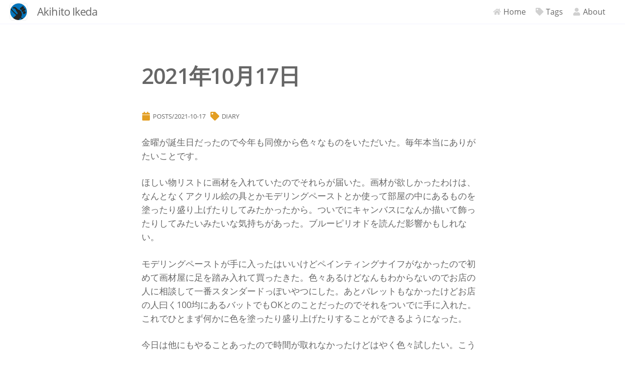

--- FILE ---
content_type: text/html; charset=utf-8
request_url: https://akhtikd.com/posts/2021-10-17/
body_size: 8209
content:
<!DOCTYPE html><html lang="ja" prefix="og: http://ogp.me/ns#" data-react-helmet="lang,prefix"><head><meta charset="utf-8"><meta http-equiv="x-ua-compatible" content="ie=edge"><meta name="viewport" content="width=device-width, initial-scale=1, shrink-to-fit=no"><style data-href="/styles.0bee87c6815d0433890f.css">@font-face{font-family:Open Sans;font-style:normal;font-display:swap;font-weight:300;src:local("Open Sans Light "),local("Open Sans-Light"),url(/static/open-sans-latin-300-60c866748ff15f5b347fdba64596b1b1.woff2) format("woff2"),url(/static/open-sans-latin-300-521d17bc9f3526c690e8ada6eee55bec.woff) format("woff")}@font-face{font-family:Open Sans;font-style:italic;font-display:swap;font-weight:300;src:local("Open Sans Light italic"),local("Open Sans-Lightitalic"),url(/static/open-sans-latin-300italic-06bbd3188b34820cd83a0e0b3d0a6f57.woff2) format("woff2"),url(/static/open-sans-latin-300italic-8a648ff38ded89ea15916e84529d62d3.woff) format("woff")}@font-face{font-family:Open Sans;font-style:normal;font-display:swap;font-weight:400;src:local("Open Sans Regular "),local("Open Sans-Regular"),url(/static/open-sans-latin-400-cffb686d7d2f4682df8342bd4d276e09.woff2) format("woff2"),url(/static/open-sans-latin-400-bf2d0783515b7d75c35bde69e01b3135.woff) format("woff")}@font-face{font-family:Open Sans;font-style:italic;font-display:swap;font-weight:400;src:local("Open Sans Regular italic"),local("Open Sans-Regularitalic"),url(/static/open-sans-latin-400italic-987032ea5d57c93d8da215678eae3b86.woff2) format("woff2"),url(/static/open-sans-latin-400italic-db70d0b9cb27ada1a260a2b35e756b8b.woff) format("woff")}@font-face{font-family:Open Sans;font-style:normal;font-display:swap;font-weight:600;src:local("Open Sans SemiBold "),local("Open Sans-SemiBold"),url(/static/open-sans-latin-600-223a277bd88d8a90c8cdf24cda0ad5f5.woff2) format("woff2"),url(/static/open-sans-latin-600-1cd5320f8937d337b61d5117cf9d7b28.woff) format("woff")}@font-face{font-family:Open Sans;font-style:italic;font-display:swap;font-weight:600;src:local("Open Sans SemiBold italic"),local("Open Sans-SemiBolditalic"),url(/static/open-sans-latin-600italic-4950a7205f0b5cefe41fc03ac346e236.woff2) format("woff2"),url(/static/open-sans-latin-600italic-318ea1ada4102c0704a0637228dcad03.woff) format("woff")}@font-face{font-family:Open Sans;font-style:normal;font-display:swap;font-weight:700;src:local("Open Sans Bold "),local("Open Sans-Bold"),url(/static/open-sans-latin-700-d08c09f2f169f4a6edbcf8b8d1636cb4.woff2) format("woff2"),url(/static/open-sans-latin-700-623e3205570002af47fc2b88f9335d19.woff) format("woff")}@font-face{font-family:Open Sans;font-style:italic;font-display:swap;font-weight:700;src:local("Open Sans Bold italic"),local("Open Sans-Bolditalic"),url(/static/open-sans-latin-700italic-c02f5da6e82e1efe0b45841bfd49ce37.woff2) format("woff2"),url(/static/open-sans-latin-700italic-72e19cbb0e38c6773a7751156752cec4.woff) format("woff")}@font-face{font-family:Open Sans;font-style:normal;font-display:swap;font-weight:800;src:local("Open Sans ExtraBold "),local("Open Sans-ExtraBold"),url(/static/open-sans-latin-800-aaeffaf205b9bbb09920089a14dbe9e8.woff2) format("woff2"),url(/static/open-sans-latin-800-c6aa0c4a601fb6ac66f8253fa594dff5.woff) format("woff")}@font-face{font-family:Open Sans;font-style:italic;font-display:swap;font-weight:800;src:local("Open Sans ExtraBold italic"),local("Open Sans-ExtraBolditalic"),url(/static/open-sans-latin-800italic-6b3973ffe02bb6a8be0f8453506ec032.woff2) format("woff2"),url(/static/open-sans-latin-800italic-79b58175343190550489efe46a7f1138.woff) format("woff")}code[class*=language-],pre[class*=language-]{color:#d4d4d4;font-size:13px;text-shadow:none;font-family:Menlo,Monaco,Consolas,Andale Mono,Ubuntu Mono,Courier New,monospace;direction:ltr;text-align:left;white-space:pre;word-spacing:normal;word-break:normal;line-height:1.5;-moz-tab-size:4;-o-tab-size:4;tab-size:4;-webkit-hyphens:none;-ms-hyphens:none;hyphens:none;border-radius:.4em}code[class*=language-]::selection,code[class*=language-] ::selection,pre[class*=language-]::selection,pre[class*=language-] ::selection{text-shadow:none;background:#75a7ca}@media print{code[class*=language-],pre[class*=language-]{text-shadow:none}}pre[class*=language-]{padding:1em;margin:.5em 0;overflow:auto;background:#1e1e1e}:not(pre)>code[class*=language-]{padding:.1em .3em;border-radius:.3em;color:#db4c69;background:#f9f2f4}.namespace{opacity:.7}.token.doctype .token.doctype-tag{color:#569cd6}.token.doctype .token.name{color:#9cdcfe}.token.comment,.token.prolog{color:#6a9955}.language-html .language-css .token.punctuation,.language-html .language-javascript .token.punctuation,.token.punctuation{color:#d4d4d4}.token.boolean,.token.constant,.token.deleted,.token.number,.token.property,.token.symbol,.token.tag,.token.unit{color:#b5cea8}.token.attr-name,.token.builtin,.token.char,.token.inserted,.token.selector,.token.string{color:#ce9178}.language-css .token.string.url{text-decoration:underline}.token.entity,.token.operator{color:#d4d4d4}.token.operator.arrow{color:#569cd6}.token.atrule{color:#ce9178}.token.atrule .token.rule{color:#c586c0}.token.atrule .token.url{color:#9cdcfe}.token.atrule .token.url .token.function{color:#dcdcaa}.token.atrule .token.url .token.punctuation{color:#d4d4d4}.token.keyword{color:#569cd6}.token.keyword.control-flow,.token.keyword.module{color:#c586c0}.token.function,.token.function .token.maybe-class-name{color:#dcdcaa}.token.regex{color:#d16969}.token.important{color:#569cd6}.token.italic{font-style:italic}.token.constant{color:#9cdcfe}.token.class-name,.token.maybe-class-name{color:#4ec9b0}.token.console,.token.interpolation,.token.parameter{color:#9cdcfe}.token.boolean,.token.punctuation.interpolation-punctuation{color:#569cd6}.token.exports .token.maybe-class-name,.token.imports .token.maybe-class-name,.token.property,.token.variable{color:#9cdcfe}.token.escape,.token.selector{color:#d7ba7d}.token.tag{color:#569cd6}.token.cdata,.token.tag .token.punctuation{color:grey}.token.attr-name{color:#9cdcfe}.token.attr-value,.token.attr-value .token.punctuation{color:#ce9178}.token.attr-value .token.punctuation.attr-equals{color:#d4d4d4}.token.entity{color:#569cd6}.token.namespace{color:#4ec9b0}code[class*=language-javascript],code[class*=language-jsx],code[class*=language-tsx],code[class*=language-typescript],pre[class*=language-javascript],pre[class*=language-jsx],pre[class*=language-tsx],pre[class*=language-typescript]{color:#9cdcfe}code[class*=language-css],pre[class*=language-css]{color:#ce9178}code[class*=language-html],pre[class*=language-html]{color:#d4d4d4}.language-regex .token.anchor{color:#dcdcaa}.language-html .token.punctuation{color:grey}pre[data-line]{position:relative}pre[class*=language-]>code[class*=language-]{position:relative;z-index:1}.line-highlight{position:absolute;left:0;right:0;padding:inherit 0;margin-top:1em;background:#f7ebc6;box-shadow:inset 5px 0 0 #f7d87c;z-index:0;pointer-events:none;line-height:inherit;white-space:pre}.command-line-prompt{border-right:1px solid #999;display:block;float:left;font-size:100%;letter-spacing:-1px;margin-right:1em;pointer-events:none;-webkit-user-select:none;-ms-user-select:none;user-select:none}.command-line-prompt>span:before{color:#999;content:" ";display:block;padding-right:.8em}.command-line-prompt>span[data-user]:before{content:"[" attr(data-user) "@" attr(data-host) "] $"}.command-line-prompt>span[data-user=root]:before{content:"[" attr(data-user) "@" attr(data-host) "] #"}.command-line-prompt>span[data-prompt]:before{content:attr(data-prompt)}pre[class*=language-].line-numbers{position:relative;padding-left:4.8em;counter-reset:linenumber}pre[class*=language-].line-numbers>code{position:relative;white-space:inherit}.line-numbers .line-numbers-rows{position:absolute;pointer-events:none;top:1em;font-size:100%;left:-3.8em;width:3em;letter-spacing:-1px;border-right:1px solid #999;-webkit-user-select:none;-ms-user-select:none;user-select:none}.line-numbers-rows>span{display:block;counter-increment:linenumber}.line-numbers-rows>span:before{content:counter(linenumber);color:#999;display:block;padding-right:.8em;padding-left:.7em;text-align:right}</style><meta name="generator" content="Gatsby 2.24.68"><style id="__jsx-2201787810">.item.jsx-2201787810,.showItem.jsx-2201787810{background:transparent;-webkit-transition:all 0.5s;-webkit-transition:all 0.5s;transition:all 0.5s;display:-webkit-box;display:-ms-flexbox;display:-webkit-box;display:-webkit-flex;display:-ms-flexbox;display:flex;-webkit-box-align:center;-ms-flex-align:center;-webkit-align-items:center;-webkit-box-align:center;-ms-flex-align:center;align-items:center;}
.item.jsx-2201787810 a,.showItem.jsx-2201787810 a{padding:10px;display:-webkit-box;display:-ms-flexbox;display:-webkit-box;display:-webkit-flex;display:-ms-flexbox;display:flex;-webkit-box-align:center;-ms-flex-align:center;-webkit-align-items:center;-webkit-box-align:center;-ms-flex-align:center;align-items:center;}
.item.jsx-2201787810 svg,.showItem.jsx-2201787810 svg{margin:0 5px 0 0;opacity:0.3;}
.itemList .hideItem{display:none;}
@media screen and (min-width:1024px){.item.jsx-2201787810 a{color:#666;padding:10px;-webkit-transition:all 0s;-webkit-transition:all 0s;transition:all 0s;border-radius:5px;}.homepage:not(.fixed) .item.jsx-2201787810 a{color:#ffffff;}.item.jsx-2201787810 a:hover{color:#E39E22;background:rgba(255,255,255,0.4);}.item.jsx-2201787810 svg{-webkit-transition:all 0s;-webkit-transition:all 0s;transition:all 0s;}.item.jsx-2201787810:hover svg{fill:#E39E22;opacity:1;}.hero .item.jsx-2201787810:hover svg svg{fill:green;}.showItem.jsx-2201787810{display:none;}.hiddenItem.jsx-2201787810{text-align:left;padding:5px;}.hiddenItem.jsx-2201787810 a.inHiddenItem{color:#666;}.hiddenItem.jsx-2201787810 a.inHiddenItem:hover{color:#E39E22;}}</style><style id="__jsx-3263459927">.menu.jsx-3263459927{-webkit-box-align:center;-ms-flex-align:center;-webkit-align-items:center;-webkit-box-align:center;-ms-flex-align:center;align-items:center;background:#ffffff;top:0;display:-webkit-box;display:-ms-flexbox;display:-webkit-box;display:-webkit-flex;display:-ms-flexbox;display:flex;-webkit-box-flex:1;-ms-flex-positive:1;-webkit-box-flex:1;-webkit-flex-grow:1;-ms-flex-positive:1;flex-grow:1;left:0;max-height:50px;padding:0 10px;position:fixed;width:100%;z-index:1;-webkit-transition:all 0.5s;-webkit-transition:all 0.5s;transition:all 0.5s;}
.itemList.jsx-3263459927{display:-webkit-box;display:-ms-flexbox;display:-webkit-box;display:-webkit-flex;display:-ms-flexbox;display:flex;-ms-flex-wrap:wrap;-webkit-flex-wrap:wrap;-ms-flex-wrap:wrap;flex-wrap:wrap;-webkit-box-pack:center;-ms-flex-pack:center;-webkit-box-pack:center;-webkit-justify-content:center;-ms-flex-pack:center;justify-content:center;list-style:none;margin:0;padding:0;position:relative;width:100%;}
@media screen and (max-width:1023px){.menu.jsx-3263459927{border-bottom:2px solid ghostwhite;;}.menu.jsx-3263459927::after{position:absolute;content:"";left:20px;right:20px;top:0;background:#E39E22;}.menu.open.jsx-3263459927{padding:20px;}.homepage:not(.fixed) .menu.jsx-3263459927{bottom:-100px;}}
@media screen and (min-width:1024px){.menu.jsx-3263459927{border-top:none;background:transparent;display:-webkit-box;display:-ms-flexbox;display:-webkit-box;display:-webkit-flex;display:-ms-flexbox;display:flex;position:relative;-webkit-box-pack:end;-ms-flex-pack:end;-webkit-box-pack:end;-webkit-justify-content:flex-end;-ms-flex-pack:end;justify-content:flex-end;padding-left:50px;-webkit-transition:none;-webkit-transition:none;transition:none;}.itemList.jsx-3263459927{-webkit-box-pack:end;-ms-flex-pack:end;-webkit-box-pack:end;-webkit-justify-content:flex-end;-ms-flex-pack:end;justify-content:flex-end;padding:0;}.hiddenItemList.jsx-3263459927{list-style:none;margin:0;position:absolute;background:#ffffff;border:1px solid #ecebea;top:48px;right:10px;display:-webkit-box;display:-ms-flexbox;display:-webkit-box;display:-webkit-flex;display:-ms-flexbox;display:flex;-webkit-box-orient:vertical;-webkit-box-direction:normal;-ms-flex-direction:column;-webkit-flex-direction:column;-ms-flex-direction:column;flex-direction:column;-webkit-box-pack:start;-ms-flex-pack:start;-webkit-box-pack:start;-webkit-justify-content:flex-start;-ms-flex-pack:start;justify-content:flex-start;padding:20px;border-radius:5px;border-top-right-radius:0;}.hiddenItemList.jsx-3263459927:after{content:"";background:#ffffff;z-index:10;top:-10px;right:-1px;width:44px;height:10px;position:absolute;border-left:1px solid #ecebea;border-right:1px solid #ecebea;}.homepage:not(.fixed) .hiddenItemList.jsx-3263459927{border:1px solid transparent;background:rgba(255,255,255,0.9);top:50px;}.homepage:not(.fixed) .hiddenItemList.jsx-3263459927:after{top:-11px;border-left:1px solid transparent;border-right:1px solid transparent;background:rgba(255,255,255,0.9);}.fixed .hiddenItemList.jsx-3263459927{top:44px;}}</style><style id="__jsx-1536168744">.header.jsx-1536168744{padding-bottom:0px !important;-webkit-box-align:center;-ms-flex-align:center;-webkit-align-items:center;-webkit-box-align:center;-ms-flex-align:center;align-items:center;-webkit-box-pack:center;-ms-flex-pack:center;-webkit-box-pack:center;-webkit-justify-content:center;-ms-flex-pack:center;justify-content:center;background-color:#ffffff;display:-webkit-box;display:-ms-flexbox;display:-webkit-box;display:-webkit-flex;display:-ms-flexbox;display:flex;height:50px;position:relative;top:0;width:100%;-webkit-align-items:center;-webkit-box-align:center;-ms-flex-align:center;align-items:center;}
.header.jsx-1536168744 a.logoType{-webkit-box-align:center;-ms-flex-align:center;-webkit-align-items:center;-webkit-box-align:center;-ms-flex-align:center;align-items:center;display:-webkit-box;display:-ms-flexbox;display:-webkit-box;display:-webkit-flex;display:-ms-flexbox;display:flex;-webkit-box-orient:vertical;-webkit-box-direction:normal;-ms-flex-direction:"column";-webkit-flex-direction:"column";-ms-flex-direction:"column";flex-direction:"column";color:#666;}
.header.jsx-1536168744 a.logoType .logo.jsx-1536168744{-ms-flex-negative:0;-webkit-flex-shrink:0;-ms-flex-negative:0;flex-shrink:0;}
.header.homepage.jsx-1536168744{position:absolute;background-color:transparent;height:50px;}
h1.jsx-1536168744{font-size:1.35em;font-weight:400;margin:0 0 5px 0;}
h2.jsx-1536168744{font-weight:400;font-size:.8em;-webkit-letter-spacing:0;-moz-letter-spacing:0;-ms-letter-spacing:0;letter-spacing:0;margin:0;}
.logo.jsx-1536168744{border-radius:5px;border:1px solid #eee;display:inline-block;height:44px;margin:0 20px 0 0;overflow:hidden;width:44px;-webkit-transition:all 0.5s;-webkit-transition:all 0.5s;transition:all 0.5s;}
.homepage.jsx-1536168744 .logo.jsx-1536168744{height:60px;width:60px;}
.logo.jsx-1536168744 img.jsx-1536168744{width:100%;}
.sensor.jsx-1536168744{display:block;position:absolute;bottom:0;z-index:1;left:0;right:0;height:1px;top:50px;}
@media screen and (min-width:600px){.header.jsx-1536168744{padding:40px;}.header.homepage.jsx-1536168744{height:50px;}}
@media screen and (max-width:1023px){a.logoType{visibility:hidden;}.header.homepage.jsx-1536168744 .logo.jsx-1536168744{border:none;}.header.homepage.jsx-1536168744 a.logoType,.header.homepage.jsx-1536168744 h1.jsx-1536168744{color:#ffffff;}.header.homepage.jsx-1536168744 h2.jsx-1536168744{color:#dddbda;}}
@media screen and (min-width:1024px){.header.jsx-1536168744{-webkit-box-align:center;-ms-flex-align:center;-webkit-align-items:center;-webkit-box-align:center;-ms-flex-align:center;align-items:center;background-color:#ffffff;display:-webkit-box;display:-ms-flexbox;display:-webkit-box;display:-webkit-flex;display:-ms-flexbox;display:flex;position:absolute;top:0;width:100%;-webkit-box-pack:justify;-ms-flex-pack:justify;-webkit-box-pack:justify;-webkit-justify-content:space-between;-ms-flex-pack:justify;justify-content:space-between;-webkit-transition:padding 0.5s;-webkit-transition:padding 0.5s;transition:padding 0.5s;border-bottom:2px solid ghostwhite;;}.header.fixed.jsx-1536168744{height:50px;background-color:#ffffff;left:0;padding:0 20px;position:fixed;top:0;width:100%;z-index:1;}.header.fixed.jsx-1536168744 h1.jsx-1536168744{margin:0 0 2px 0;}.header.fixed.jsx-1536168744 h2.jsx-1536168744{display:none;}.header.homepage.jsx-1536168744:not(.fixed) a.logoType,.header.homepage.jsx-1536168744:not(.fixed) h1.jsx-1536168744{color:#ffffff;}.header.homepage.jsx-1536168744:not(.fixed) h2.jsx-1536168744{color:#dddbda;}.header.jsx-1536168744 a.logoType{text-align:left;-webkit-box-orient:horizontal;-webkit-box-direction:normal;-ms-flex-direction:row;-webkit-flex-direction:row;-ms-flex-direction:row;flex-direction:row;-ms-flex-negative:0;-webkit-flex-shrink:0;-ms-flex-negative:0;flex-shrink:0;width:auto;}.logo.jsx-1536168744{margin:0 20px 0 0;}.fixed.jsx-1536168744 .logo.jsx-1536168744{height:36px;width:36px;}.header.homepage.jsx-1536168744:not(.fixed) .logo.jsx-1536168744{border:none;}h2.jsx-1536168744{-webkit-animation-duration:0.5s;-webkit-animation-duration:0.5s;animation-duration:0.5s;-webkit-animation-name:h2Entry;-webkit-animation-name:h2Entry-jsx-1536168744;animation-name:h2Entry-jsx-1536168744;}@-webkit-keyframes h2Entry{from.jsx-1536168744{opacity:0;}to.jsx-1536168744{opacity:1;}}@-webkit-keyframes h2Entry-jsx-1536168744{from{opacity:0;}to{opacity:1;}}@keyframes h2Entry-jsx-1536168744{from{opacity:0;}to{opacity:1;}}}</style><style id="__jsx-4151128629">h1.jsx-4151128629{font-size:2.2em;margin:0 0 40px 0;-webkit-animation-name:headlineEntry;-webkit-animation-name:headlineEntry-jsx-4151128629;animation-name:headlineEntry-jsx-4151128629;-webkit-animation-duration:0;-webkit-animation-duration:0;animation-duration:0;color:#666;}
h1.jsx-4151128629 span{font-weight:400;display:block;font-size:0.5em;-webkit-letter-spacing:0;-moz-letter-spacing:0;-ms-letter-spacing:0;letter-spacing:0;margin:0 0 5px 0;}
h1.jsx-4151128629 svg{height:0.75em;fill:#E39E22;}
@-webkit-keyframes headlineEntry{from.jsx-4151128629{opacity:0.5;}to.jsx-4151128629{opacity:1;}}
@-webkit-keyframes headlineEntry-jsx-4151128629{from{opacity:0.5;}to{opacity:1;}}
@keyframes headlineEntry-jsx-4151128629{from{opacity:0.5;}to{opacity:1;}}
@media screen and (min-width:600px){h1.jsx-4151128629{font-size:calc(2em * 1.2);}}
@media screen and (min-width:1024px){h1.jsx-4151128629{font-size:calc(2em * 1.4);}}</style><style id="__jsx-43963270">.meta.jsx-43963270{display:-webkit-box;display:-ms-flexbox;display:-webkit-box;display:-webkit-flex;display:-ms-flexbox;display:flex;-webkit-box-orient:horizontal;-webkit-box-direction:normal;-ms-flex-flow:row wrap;-webkit-flex-flow:row wrap;-ms-flex-flow:row wrap;flex-flow:row wrap;font-size:0.8em;margin:20px 0;background:transparent;color:#666;}
.meta.jsx-43963270 svg{fill:#E39E22;margin:0 5px 0 0;}
.meta.jsx-43963270 span.jsx-43963270{-webkit-box-align:center;-ms-flex-align:center;-webkit-align-items:center;-webkit-box-align:center;-ms-flex-align:center;align-items:center;display:-webkit-box;display:-ms-flexbox;display:-webkit-box;display:-webkit-flex;display:-ms-flexbox;display:flex;text-transform:uppercase;margin:5px 10px 5px 0;}
@media screen and (min-width:600px){.meta.jsx-43963270{margin:calc(20px * 1.5) 0 20px;}}
@media (hover:hover){.meta.jsx-43963270 a svg{-webkit-transition:all 0.5s ease-in-out;transition:all 0.5s ease-in-out;-webkit-transition:all 0.5s ease-in-out;-moz-transition:all 0.5s ease-in-out;}.meta.jsx-43963270 a:hover svg{-webkit-transition:all 0.5s ease-in-out;transition:all 0.5s ease-in-out;-webkit-transition:all 0.5s ease-in-out;-moz-transition:all 0.5s ease-in-out;-webkit-transform:scale(1.3);-webkit-transform:scale(1.3);-ms-transform:scale(1.3);transform:scale(1.3);color:#E39E22;}}</style><style id="__jsx-1865287549">.bodytext.jsx-1865287549{-webkit-animation-name:bodytextEntry;-webkit-animation-name:bodytextEntry-jsx-1865287549;animation-name:bodytextEntry-jsx-1865287549;-webkit-animation-duration:0;-webkit-animation-duration:0;animation-duration:0;color:#666;}
.bodytext.jsx-1865287549 blockquote{border-left:5px solid #bbbbbb;margin:2.5em 0;padding:0em 1.1em 0em 1.3em;position:relative;font-style:italic;}
.bodytext.jsx-1865287549 h2,.bodytext.jsx-1865287549 h3{margin:1.5em 0 1em;}
.bodytext.jsx-1865287549 h2{line-height:1.2;font-size:1.7em;}
.bodytext.jsx-1865287549 h3{font-size:1.35em;line-height:1.3;}
.bodytext.jsx-1865287549 p{font-size:1.1em;line-height:1.6;margin:0 0 1.5em;}
.bodytext.jsx-1865287549 ul{list-style:circle;margin:0 0 1.5em;padding:0 0 0 1.5em;}
.bodytext.jsx-1865287549 li{margin:0.7em 0;font-size:1.1em;list-style-type:square;}
.bodytext.jsx-1865287549 a{font-weight:600;color:#E39E22;-webkit-text-decoration:none;text-decoration:none;}
@media screen and (min-width:1024px){.bodytext.jsx-1865287549 a:hover{color:#B67A0E;}}
.bodytext.jsx-1865287549 a.gatsby-resp-image-link{border:0;display:block;margin:2.5em 0;border-radius:10px;overflow:hidden;border:1px solid #ecebea;}
.bodytext.jsx-1865287549 code.language-text{background:#ecebea;text-shadow:none;color:inherit;padding:0.1em 0.3em 0.2em;border-radius:0.1em;}</style><style id="__jsx-4199045634">.next-link-text.jsx-4199045634{color:&color-brand-primary;width:100%;text-align:right;}
.prev-link-text.jsx-4199045634{color:&color-brand-primary;}
.next-arrow.jsx-4199045634{margin-left:10px;}
.links.jsx-4199045634{display:-webkit-box;display:-ms-flexbox;display:-webkit-box;display:-webkit-flex;display:-ms-flexbox;display:flex;-webkit-box-orient:vertical;-webkit-box-direction:normal;-ms-flex-direction:column;-webkit-flex-direction:column;-ms-flex-direction:column;flex-direction:column;padding:40px 20px 40px;border-top:1px solid #ecebea;border-bottom:1px solid #ecebea;margin:0 0 40px 0;margin-bottom:0;}
.links.jsx-4199045634 a{display:-webkit-box;display:-ms-flexbox;display:-webkit-box;display:-webkit-flex;display:-ms-flexbox;display:flex;}
.links.jsx-4199045634 a:nth-child(2){margin:20px 0 0;}
.links.jsx-4199045634 svg{fill:#E37222;width:20px;height:20px;-ms-flex-negative:0;-webkit-flex-shrink:0;-ms-flex-negative:0;flex-shrink:0;-webkit-box-flex:0;-ms-flex-positive:0;-webkit-box-flex:0;-webkit-flex-grow:0;-ms-flex-positive:0;flex-grow:0;margin:0 20px 0 0;}
h4.jsx-4199045634{font-weight:600;margin:0;font-size:1.1em;}
time.jsx-4199045634{color:#969492;display:block;font-weight:400;font-size:0.8em;margin-top:0.5em;}
@media screen and (min-width:1024px){.prev-link-text.jsx-4199045634{margin-right:20px;}.next-link-text.jsx-4199045634{margin-left:20px;}.links.jsx-4199045634{-webkit-box-orient:horizontal;-webkit-box-direction:reverse;-ms-flex-direction:row-reverse;-webkit-flex-direction:row-reverse;-ms-flex-direction:row-reverse;flex-direction:row-reverse;-webkit-box-pack:center;-ms-flex-pack:center;-webkit-box-pack:center;-webkit-justify-content:center;-ms-flex-pack:center;justify-content:center;}.links.jsx-4199045634 a{-ms-flex-preferred-size:50%;-webkit-flex-basis:50%;-ms-flex-preferred-size:50%;flex-basis:50%;}.links.jsx-4199045634 a:nth-child(2){margin:0;}.links.jsx-4199045634 svg{-webkit-transition:all 0.5s;-webkit-transition:all 0.5s;transition:all 0.5s;margin:0 10px 0 0;}@media (hover:hover){.links.jsx-4199045634 a:hover svg{-webkit-transform:scale(1.5);-webkit-transform:scale(1.5);-ms-transform:scale(1.5);transform:scale(1.5);}}}</style><style id="__jsx-4060720073">.article.jsx-4060720073{padding:20px;padding-bottom:0px !important;margin:0 auto;}
@media screen and (min-width:600px){.article.jsx-4060720073{padding:calc(20px) calc(20px * 2);max-width:650px;}}
@media screen and (min-width:1024px){.article.jsx-4060720073{padding:calc(20px * 2 + 90px) 0 calc(20px * 2);max-width:700px;}}</style><style id="__jsx-126142556">.footer.jsx-126142556{background:#ffffff;padding:20px;text-align:center;color:#969492;font-size:.8em;position:absolute;bottom:0;width:100%;height:60px;}</style><style id="__jsx-4256341682">.highest-container.jsx-434823676{min-height:100%;position:relative;}
main.jsx-434823676{padding-bottom:80px;}</style><style id="__jsx-726037191">html{-webkit-box-sizing:border-box;box-sizing:border-box;}
html,body{height:100%;}
#___gatsby{height:100%;}
#___gatsby>div{height:100%;}
*,*:after,*:before{-webkit-box-sizing:inherit;box-sizing:inherit;margin:0;padding:0;}
body{font-family:'Open Sans','Arial','sans-serif';font-weight:400;}
h1,h2,h3{font-weight:600;font-family:'Open Sans','Arial','sans-serif';line-height:1.1;-webkit-letter-spacing:-0.03em;-moz-letter-spacing:-0.03em;-ms-letter-spacing:-0.03em;letter-spacing:-0.03em;margin:0;}
h1{-webkit-letter-spacing:-0.04em;-moz-letter-spacing:-0.04em;-ms-letter-spacing:-0.04em;letter-spacing:-0.04em;}
p{margin:0;}
strong{font-family:'Open Sans','Arial','sans-serif';font-weight:600;}
a{-webkit-text-decoration:none;text-decoration:none;color:#666;}
main{width:auto;display:block;}
table,th,td{border:1px solid #DDD;}
th,td{padding:5px;}</style><title>2021年10月17日</title><meta data-react-helmet="true" name="description" content="Akihito Ikeda's Blog"><meta data-react-helmet="true" property="og:url" content="https://akhtikd.comundefined/posts/2021-10-17/"><meta data-react-helmet="true" property="og:title" content="2021年10月17日"><meta data-react-helmet="true" property="og:type" content="article"><meta data-react-helmet="true" property="og:image" content="https://akhtikd.com/default_image.png"><link rel="manifest" href="/manifest.webmanifest" crossorigin="anonymous"><meta name="theme-color" content="#666"><link rel="apple-touch-icon" sizes="48x48" href="/icons/icon-48x48.png"><link rel="apple-touch-icon" sizes="96x96" href="/icons/icon-96x96.png"><link rel="apple-touch-icon" sizes="144x144" href="/icons/icon-144x144.png"><link rel="apple-touch-icon" sizes="192x192" href="/icons/icon-192x192.png"><link rel="apple-touch-icon" sizes="256x256" href="/icons/icon-256x256.png"><link rel="apple-touch-icon" sizes="384x384" href="/icons/icon-384x384.png"><link rel="apple-touch-icon" sizes="512x512" href="/icons/icon-512x512.png"><link rel="alternate" type="application/rss+xml" title="Akihito Ikeda RSS Feed" href="/rss.xml"><link rel="sitemap" type="application/xml" href="/sitemap.xml"><link as="script" rel="preload" href="/webpack-runtime-31fdf069e444571c5b57.js"><link as="script" rel="preload" href="/styles-1043fb1b9b9e69356781.js"><link as="script" rel="preload" href="/framework-572d0fda4f9c60887191.js"><link as="script" rel="preload" href="/1bfc9850-c98d03590cdf0ed3c035.js"><link as="script" rel="preload" href="/app-35e4c18d244080aa251c.js"><link as="script" rel="preload" href="/b1ae01a9df70c530d442359930fdc590925600f0-d4d1c2a7e16e20b096e9.js"><link as="script" rel="preload" href="/febb8487559381d66d00f39f0b6bd437f09b163c-5ef2a86d822c480556b1.js"><link as="script" rel="preload" href="/component---src-templates-post-template-js-9a17d7be51b3e74635dd.js"><link as="fetch" rel="preload" href="/page-data/posts/2021-10-17/page-data.json" crossorigin="anonymous"><link as="fetch" rel="preload" href="/page-data/sq/d/3157407458.json" crossorigin="anonymous"><link as="fetch" rel="preload" href="/page-data/sq/d/3157407458.json" crossorigin="anonymous"><link as="fetch" rel="preload" href="/page-data/app-data.json" crossorigin="anonymous"><meta name="apple-mobile-web-app-capable" content="yes"><meta name="apple-mobile-web-app-status-bar-style" content="#D0E0D8"><meta name="apple-mobile-web-app-title" content="Lazywill"><link rel="apple-touch-icon" href="/icons/apple-icon-57x57.png" sizes="57x57"><link rel="apple-touch-icon" href="/icons/apple-icon-60x60.png" sizes="60x60"><link rel="apple-touch-icon" href="/icons/apple-icon-72x72.png" sizes="72x72"><link rel="apple-touch-icon" href="/icons/apple-icon-76x76.png" sizes="76x76"><link rel="apple-touch-icon" href="/icons/apple-icon-114x114.png" sizes="114x114"><link rel="apple-touch-icon" href="/icons/apple-icon-120x120.png" sizes="120x120"><link rel="apple-touch-icon" href="/icons/apple-icon-144x144.png" sizes="144x144"><link rel="apple-touch-icon" href="/icons/apple-icon-152x152.png" sizes="152x152"><link rel="apple-touch-icon" href="/icons/apple-icon-180x180.png" sizes="180x180"><link rel="icon" type="image/png" sizes="16x16" href="/icons/favicon-16x16.png"><link rel="icon" type="image/png" sizes="32x32" href="/icons/favicon-32x32.png"><link rel="icon" type="image/png" sizes="96x96" href="/icons/favicon-96x96.png"><style type="text/css" data-styled-jsx=""></style><link rel="prefetch" href="/page-data/index/page-data.json" crossorigin="anonymous" as="fetch"><link rel="prefetch" href="/page-data/about/page-data.json" crossorigin="anonymous" as="fetch"><link rel="prefetch" href="/page-data/tag/diary/page-data.json" crossorigin="anonymous" as="fetch"><link rel="prefetch" href="/page-data/tags/page-data.json" crossorigin="anonymous" as="fetch"><link rel="prefetch" href="/page-data/about/page-data.json" crossorigin="anonymous" as="fetch"><link rel="prefetch" href="/component---src-templates-index-js-94719e0fbdcdd82a2fb9.js"><link rel="prefetch" href="/component---src-templates-page-template-js-87bc44dfad54a6507eb1.js"><link rel="prefetch" href="/component---src-templates-page-template-js-87bc44dfad54a6507eb1.js"><link rel="prefetch" href="/component---src-templates-tag-template-js-7e780400ff5a67715832.js"><link rel="prefetch" href="/component---src-pages-tags-js-e2b07fd17c5c6b31153f.js"></head><body><div id="___gatsby"><div style="outline:none" tabindex="-1" id="gatsby-focus-wrapper"><div class="jsx-434823676 highest-container"><header class="jsx-1536168744 header fixed"><a class="logoType" href="/about"><div class="jsx-1536168744 logo"><img src="/static/avatar-0490b5e2c5476d4fe65c230bb2cebbe8.jpg" alt="Akihito Ikeda" class="jsx-1536168744"></div><div class="jsx-1536168744 type"><h1 class="jsx-1536168744">Akihito Ikeda</h1><h2 class="jsx-1536168744"></h2></div></a><nav rel="js-menu" class="jsx-3263459927 menu "><ul class="jsx-3263459927 itemList"><li class="jsx-2201787810 item"><a class="" data-slug="/" href="/"><svg stroke="currentColor" fill="currentColor" stroke-width="0" viewBox="0 0 576 512" height="1em" width="1em" xmlns="http://www.w3.org/2000/svg"><path d="M280.37 148.26L96 300.11V464a16 16 0 0 0 16 16l112.06-.29a16 16 0 0 0 15.92-16V368a16 16 0 0 1 16-16h64a16 16 0 0 1 16 16v95.64a16 16 0 0 0 16 16.05L464 480a16 16 0 0 0 16-16V300L295.67 148.26a12.19 12.19 0 0 0-15.3 0zM571.6 251.47L488 182.56V44.05a12 12 0 0 0-12-12h-56a12 12 0 0 0-12 12v72.61L318.47 43a48 48 0 0 0-61 0L4.34 251.47a12 12 0 0 0-1.6 16.9l25.5 31A12 12 0 0 0 45.15 301l235.22-193.74a12.19 12.19 0 0 1 15.3 0L530.9 301a12 12 0 0 0 16.9-1.6l25.5-31a12 12 0 0 0-1.7-16.93z"></path></svg> <!-- -->Home</a></li><li class="jsx-2201787810 item"><a class="" data-slug="/tags/" href="/tags/"><svg stroke="currentColor" fill="currentColor" stroke-width="0" viewBox="0 0 512 512" height="1em" width="1em" xmlns="http://www.w3.org/2000/svg"><path d="M0 252.118V48C0 21.49 21.49 0 48 0h204.118a48 48 0 0 1 33.941 14.059l211.882 211.882c18.745 18.745 18.745 49.137 0 67.882L293.823 497.941c-18.745 18.745-49.137 18.745-67.882 0L14.059 286.059A48 48 0 0 1 0 252.118zM112 64c-26.51 0-48 21.49-48 48s21.49 48 48 48 48-21.49 48-48-21.49-48-48-48z"></path></svg> <!-- -->Tags</a></li><li class="jsx-2201787810 item"><a class="" data-slug="/about/" href="/about/"><svg stroke="currentColor" fill="currentColor" stroke-width="0" viewBox="0 0 448 512" height="1em" width="1em" xmlns="http://www.w3.org/2000/svg"><path d="M224 256c70.7 0 128-57.3 128-128S294.7 0 224 0 96 57.3 96 128s57.3 128 128 128zm89.6 32h-16.7c-22.2 10.2-46.9 16-72.9 16s-50.6-5.8-72.9-16h-16.7C60.2 288 0 348.2 0 422.4V464c0 26.5 21.5 48 48 48h352c26.5 0 48-21.5 48-48v-41.6c0-74.2-60.2-134.4-134.4-134.4z"></path></svg> <!-- -->About</a></li></ul></nav></header><div class="jsx-1536168744 sensor"></div><main class="jsx-434823676"><article class="jsx-4060720073 article"><header><h1 class="jsx-4151128629">2021年10月17日</h1><p class="jsx-43963270 meta"><span class="jsx-43963270"><svg stroke="currentColor" fill="currentColor" stroke-width="0" viewBox="0 0 448 512" size="18" height="18" width="18" xmlns="http://www.w3.org/2000/svg"><path d="M12 192h424c6.6 0 12 5.4 12 12v260c0 26.5-21.5 48-48 48H48c-26.5 0-48-21.5-48-48V204c0-6.6 5.4-12 12-12zm436-44v-36c0-26.5-21.5-48-48-48h-48V12c0-6.6-5.4-12-12-12h-40c-6.6 0-12 5.4-12 12v52H160V12c0-6.6-5.4-12-12-12h-40c-6.6 0-12 5.4-12 12v52H48C21.5 64 0 85.5 0 112v36c0 6.6 5.4 12 12 12h424c6.6 0 12-5.4 12-12z"></path></svg> <!-- -->posts/2021-10-17</span><span class="jsx-43963270"><a href="/tag/diary"><span class="jsx-43963270"><svg stroke="currentColor" fill="currentColor" stroke-width="0" viewBox="0 0 512 512" size="18" height="18" width="18" xmlns="http://www.w3.org/2000/svg"><path d="M0 252.118V48C0 21.49 21.49 0 48 0h204.118a48 48 0 0 1 33.941 14.059l211.882 211.882c18.745 18.745 18.745 49.137 0 67.882L293.823 497.941c-18.745 18.745-49.137 18.745-67.882 0L14.059 286.059A48 48 0 0 1 0 252.118zM112 64c-26.51 0-48 21.49-48 48s21.49 48 48 48 48-21.49 48-48-21.49-48-48-48z"></path></svg>diary</span></a></span></p></header><div class="jsx-1865287549 bodytext"><div><p>金曜が誕生日だったので今年も同僚から色々なものをいただいた。毎年本当にありがたいことです。</p>
<p>ほしい物リストに画材を入れていたのでそれらが届いた。画材が欲しかったわけは、なんとなくアクリル絵の具とかモデリングペーストとか使って部屋の中にあるものを塗ったり盛り上げたりしてみたかったから。ついでにキャンバスになんか描いて飾ったりしてみたいみたいな気持ちがあった。ブルーピリオドを読んだ影響かもしれない。</p>
<p>モデリングペーストが手に入ったはいいけどペインティングナイフがなかったので初めて画材屋に足を踏み入れて買ったきた。色々あるけどなんもわからないのでお店の人に相談して一番スタンダードっぽいやつにした。あとパレットもなかったけどお店の人曰く100均にあるバットでもOKとのことだったのでそれをついでに手に入れた。これでひとまず何かに色を塗ったり盛り上げたりすることができるようになった。</p>
<p>今日は他にもやることあったので時間が取れなかったけどはやく色々試したい。こういうのは中学の美術の授業以来だと思うけどワクワクしてる。自室でやりたいけど匂いとか大丈夫なのかな…と思ったけど、Yが詳しいだろうから相談しつつやっていこう。壁とか床を汚さないように気をつけないと…。</p>
<p>こういうなんとなくの興味でテキトーに(とか書くと送ってくれた人に失礼だけど)集めた道具でぬるっとはじめることが、後から振り返ると転機だったなぁとなる…なんてことはないかさすがに。</p></div></div><footer><div class="jsx-4199045634 links"><a href="/posts/2021-10-14/"><span class="jsx-4199045634 next-link-text"><h4 class="jsx-4199045634">2021年10月14日<!-- --> <time class="jsx-4199045634">posts/2021-10-14<!-- --> </time></h4></span><span class="jsx-4199045634 next-arrow live-arrow"><svg stroke="currentColor" fill="currentColor" stroke-width="0" viewBox="0 0 448 512" height="1em" width="1em" xmlns="http://www.w3.org/2000/svg"><path d="M190.5 66.9l22.2-22.2c9.4-9.4 24.6-9.4 33.9 0L441 239c9.4 9.4 9.4 24.6 0 33.9L246.6 467.3c-9.4 9.4-24.6 9.4-33.9 0l-22.2-22.2c-9.5-9.5-9.3-25 .4-34.3L311.4 296H24c-13.3 0-24-10.7-24-24v-32c0-13.3 10.7-24 24-24h287.4L190.9 101.2c-9.8-9.3-10-24.8-.4-34.3z"></path></svg></span></a><a href="/posts/2021-10-18/"><span class="jsx-4199045634 live-arrow"><svg stroke="currentColor" fill="currentColor" stroke-width="0" viewBox="0 0 448 512" height="1em" width="1em" xmlns="http://www.w3.org/2000/svg"><path d="M257.5 445.1l-22.2 22.2c-9.4 9.4-24.6 9.4-33.9 0L7 273c-9.4-9.4-9.4-24.6 0-33.9L201.4 44.7c9.4-9.4 24.6-9.4 33.9 0l22.2 22.2c9.5 9.5 9.3 25-.4 34.3L136.6 216H424c13.3 0 24 10.7 24 24v32c0 13.3-10.7 24-24 24H136.6l120.5 114.8c9.8 9.3 10 24.8.4 34.3z"></path></svg></span><span class="jsx-4199045634 prev-link-text"><h4 class="jsx-4199045634">How to Win the Future(a16z)<!-- --> <time class="jsx-4199045634">posts/2021-10-18</time></h4></span></a></div></footer></article></main><footer class="jsx-126142556 footer">© Akihito Ikeda - Last update <!-- -->10.10.2025 16:17<!-- -->.</footer></div></div><div id="gatsby-announcer" style="position:absolute;top:0;width:1px;height:1px;padding:0;overflow:hidden;clip:rect(0, 0, 0, 0);white-space:nowrap;border:0" aria-live="assertive" aria-atomic="true"></div></div></body></html>

--- FILE ---
content_type: application/javascript; charset=UTF-8
request_url: https://akhtikd.com/febb8487559381d66d00f39f0b6bd437f09b163c-5ef2a86d822c480556b1.js
body_size: 13890
content:
(window.webpackJsonp=window.webpackJsonp||[]).push([[1],{"/OdC":function(e,t,n){"use strict";e.exports="SECRET_DO_NOT_PASS_THIS_OR_YOU_WILL_BE_FIRED"},"18Kf":function(e,t,n){"use strict";var r=n("MX0m"),a=n.n(r),l=n("q1tI"),i=n.n(l),o=n("2dtT"),s=n.n(o),u=n("1f/Z"),c=n.n(u),d=n("ma3e"),p=n("3765"),f=n.n(p),m=function(){return i.a.createElement("div",{className:a.a.dynamic([["3512684296",[c.a.color.brand.primary,c.a.color.brand.primaryDark]]])+" wrapper"},i.a.createElement("div",{className:a.a.dynamic([["3512684296",[c.a.color.brand.primary,c.a.color.brand.primaryDark]]])+" icons"},i.a.createElement("a",{href:f.a.authorGithub,target:"_blank",className:a.a.dynamic([["3512684296",[c.a.color.brand.primary,c.a.color.brand.primaryDark]]])},i.a.createElement(d.h,null)),i.a.createElement("a",{href:f.a.authorTwitterAccount,target:"_blank",className:a.a.dynamic([["3512684296",[c.a.color.brand.primary,c.a.color.brand.primaryDark]]])},i.a.createElement(d.m,null)),i.a.createElement("a",{href:f.a.authorFacebook,target:"_blank",className:a.a.dynamic([["3512684296",[c.a.color.brand.primary,c.a.color.brand.primaryDark]]])},i.a.createElement(d.g,null))),i.a.createElement(a.a,{styleId:"3512684296",css:[".wrapper.__jsx-style-dynamic-selector{text-align:center;}",".icons.__jsx-style-dynamic-selector{display:inline-block;font-size:40px;}",".icons.__jsx-style-dynamic-selector svg{margin:10px;fill:"+c.a.color.brand.primary+" !important;}","@media screen and (min-width:600px){.icons.__jsx-style-dynamic-selector{font-size:60px;}}","@media screen and (min-width:1024px){.icons.__jsx-style-dynamic-selector a svg{margin-top:20px;-webkit-transition:500ms;-webkit-transition:500ms;transition:500ms;}@media (hover:hover){.icons.__jsx-style-dynamic-selector a:hover svg{margin-top:0px;margin-bottom:20px;fill:"+c.a.color.brand.primaryDark+" !important;}}}"],dynamic:[c.a.color.brand.primary,c.a.color.brand.primaryDark]}))},h=n("9eSz"),g=n.n(h),y=function(e){var t=e.fluid?e.fluid:JSON.parse(e.rehyped);delete t.base64;var n=e.href?e.href:t.originalImg,r={position:"relative",top:0,left:e.meme?"15%":"0",margin:"2.5em 0",width:e.meme?"70%":"100%",display:"block",borderRadius:c.a.size.radius.default,overflow:"hidden"},l={position:"absolute",top:0,left:0,width:"100%",borderRadius:c.a.size.radius.default,overflow:"hidden"};return e.hovereffect?i.a.createElement("a",{href:n,target:"_blank",className:"jsx-178550761"},i.a.createElement("div",{className:"jsx-178550761 imgContainer"},i.a.createElement("img",{src:t.tracedSVG,title:e.title,style:r,className:"jsx-178550761"}),i.a.createElement(g.a,{fluid:t,title:e.title,style:l})),i.a.createElement(a.a,{styleId:"178550761",css:[".imgContainer.jsx-178550761{position:relative;top:0;left:0;}","@media screen and (min-width:1024px){picture{-webkit-transition:300ms ease-in-out;-webkit-transition:300ms ease-in-out;transition:300ms ease-in-out;}.imgContainer > .gatsby-image-wrapper > picture:hover{opacity:0;}}"]})):i.a.createElement("a",{href:n,target:"_blank"},i.a.createElement(g.a,{fluid:t,title:e.title,style:r}))},v=n("Wbzz"),b=new s.a({createElement:i.a.createElement,components:{"re-icons":m,"re-img":y,"re-link":v.Link}}).Compiler;t.a=function(e){var t=e.content,n=e.theme;e.content.html;return i.a.createElement(i.a.Fragment,null,i.a.createElement("div",{className:a.a.dynamic([["667464035",[n.color.neutral.gray.j,n.font.lineHeight.s,n.font.size.l,n.font.size.m,n.font.lineHeight.m,n.font.size.s,n.font.lineHeight.xxl,n.font.size.s,n.font.weight.bold,n.color.brand.primary,n.color.brand.primaryDark,n.size.radius.default,n.line.color,n.color.neutral.gray.c]]])+" bodytext"},b(t.htmlAst)),i.a.createElement(a.a,{styleId:"667464035",css:[".bodytext.__jsx-style-dynamic-selector{-webkit-animation-name:bodytextEntry;-webkit-animation-name:bodytextEntry-__jsx-style-dynamic-selector;animation-name:bodytextEntry-__jsx-style-dynamic-selector;-webkit-animation-duration:0;-webkit-animation-duration:0;animation-duration:0;color:"+n.color.neutral.gray.j+";}",".bodytext.__jsx-style-dynamic-selector blockquote{border-left:5px solid #bbbbbb;margin:2.5em 0;padding:0em 1.1em 0em 1.3em;position:relative;font-style:italic;}",".bodytext.__jsx-style-dynamic-selector h2,.bodytext.__jsx-style-dynamic-selector h3{margin:1.5em 0 1em;}",".bodytext.__jsx-style-dynamic-selector h2{line-height:"+n.font.lineHeight.s+";font-size:"+n.font.size.l+";}",".bodytext.__jsx-style-dynamic-selector h3{font-size:"+n.font.size.m+";line-height:"+n.font.lineHeight.m+";}",".bodytext.__jsx-style-dynamic-selector p{font-size:"+n.font.size.s+";line-height:"+n.font.lineHeight.xxl+";margin:0 0 1.5em;}",".bodytext.__jsx-style-dynamic-selector ul{list-style:circle;margin:0 0 1.5em;padding:0 0 0 1.5em;}",".bodytext.__jsx-style-dynamic-selector li{margin:0.7em 0;font-size:"+n.font.size.s+";list-style-type:square;}",".bodytext.__jsx-style-dynamic-selector a{font-weight:"+n.font.weight.bold+";color:"+n.color.brand.primary+";-webkit-text-decoration:none;text-decoration:none;}","@media screen and (min-width:1024px){.bodytext.__jsx-style-dynamic-selector a:hover{color:"+n.color.brand.primaryDark+";}}",".bodytext.__jsx-style-dynamic-selector a.gatsby-resp-image-link{border:0;display:block;margin:2.5em 0;border-radius:"+n.size.radius.default+";overflow:hidden;border:1px solid "+n.line.color+";}",".bodytext.__jsx-style-dynamic-selector code.language-text{background:"+n.color.neutral.gray.c+";text-shadow:none;color:inherit;padding:0.1em 0.3em 0.2em;border-radius:0.1em;}"],dynamic:[n.color.neutral.gray.j,n.font.lineHeight.s,n.font.size.l,n.font.size.m,n.font.lineHeight.m,n.font.size.s,n.font.lineHeight.xxl,n.font.size.s,n.font.weight.bold,n.color.brand.primary,n.color.brand.primaryDark,n.size.radius.default,n.line.color,n.color.neutral.gray.c]}))}},"2dtT":function(e,t,n){"use strict";var r=n("oNNP"),a=n("Cjod"),l=n("RdQs");e.exports=function(e){var t=e||{},n=t.createElement,i=t.components||{};function o(e,t,a){var l=r(i,e)?i[e]:e;return n(l,t,a)}this.Compiler=function(e){return"root"===e.type&&(e=1===e.children.length&&"element"===e.children[0].type?e.children[0]:{type:"element",tagName:"div",properties:e.properties||{},children:e.children}),a(o,l(e),t.prefix)}}},"7+hk":function(e,t,n){"use strict";var r=n("z2ZG"),a=n("du5t"),l=n("eAD1"),i=n("dXJL"),o=n("bHgY"),s=n("RXC2");e.exports=r([l,a,i,o,s])},"7eEN":function(e,t,n){e.exports=n("OfKG")()},"9eSz":function(e,t,n){"use strict";var r=n("5NKs");t.__esModule=!0,t.default=void 0;var a,l=r(n("v06X")),i=r(n("XEEL")),o=r(n("uDP2")),s=r(n("j8BX")),u=r(n("q1tI")),c=r(n("7eEN")),d=function(e){var t=(0,s.default)({},e),n=t.resolutions,r=t.sizes,a=t.critical;return n&&(t.fixed=n,delete t.resolutions),r&&(t.fluid=r,delete t.sizes),a&&(t.loading="eager"),t.fluid&&(t.fluid=k([].concat(t.fluid))),t.fixed&&(t.fixed=k([].concat(t.fixed))),t},p=function(e){var t=e.media;return!!t&&(v&&!!window.matchMedia(t).matches)},f=function(e){var t=e.fluid,n=e.fixed,r=m(t||n||[]);return r&&r.src},m=function(e){if(v&&function(e){return!!e&&Array.isArray(e)&&e.some((function(e){return void 0!==e.media}))}(e)){var t=e.findIndex(p);if(-1!==t)return e[t];var n=e.findIndex((function(e){return void 0===e.media}));if(-1!==n)return e[n]}return e[0]},h=Object.create({}),g=function(e){var t=d(e),n=f(t);return h[n]||!1},y="undefined"!=typeof HTMLImageElement&&"loading"in HTMLImageElement.prototype,v="undefined"!=typeof window,b=v&&window.IntersectionObserver,x=new WeakMap;function w(e){return e.map((function(e){var t=e.src,n=e.srcSet,r=e.srcSetWebp,a=e.media,l=e.sizes;return u.default.createElement(u.default.Fragment,{key:t},r&&u.default.createElement("source",{type:"image/webp",media:a,srcSet:r,sizes:l}),n&&u.default.createElement("source",{media:a,srcSet:n,sizes:l}))}))}function k(e){var t=[],n=[];return e.forEach((function(e){return(e.media?t:n).push(e)})),[].concat(t,n)}function S(e){return e.map((function(e){var t=e.src,n=e.media,r=e.tracedSVG;return u.default.createElement("source",{key:t,media:n,srcSet:r})}))}function E(e){return e.map((function(e){var t=e.src,n=e.media,r=e.base64;return u.default.createElement("source",{key:t,media:n,srcSet:r})}))}function z(e,t){var n=e.srcSet,r=e.srcSetWebp,a=e.media,l=e.sizes;return"<source "+(t?"type='image/webp' ":"")+(a?'media="'+a+'" ':"")+'srcset="'+(t?r:n)+'" '+(l?'sizes="'+l+'" ':"")+"/>"}var O=function(e,t){var n=(void 0===a&&"undefined"!=typeof window&&window.IntersectionObserver&&(a=new window.IntersectionObserver((function(e){e.forEach((function(e){if(x.has(e.target)){var t=x.get(e.target);(e.isIntersecting||e.intersectionRatio>0)&&(a.unobserve(e.target),x.delete(e.target),t())}}))}),{rootMargin:"200px"})),a);return n&&(n.observe(e),x.set(e,t)),function(){n.unobserve(e),x.delete(e)}},_=function(e){var t=e.src?'src="'+e.src+'" ':'src="" ',n=e.sizes?'sizes="'+e.sizes+'" ':"",r=e.srcSet?'srcset="'+e.srcSet+'" ':"",a=e.title?'title="'+e.title+'" ':"",l=e.alt?'alt="'+e.alt+'" ':'alt="" ',i=e.width?'width="'+e.width+'" ':"",o=e.height?'height="'+e.height+'" ':"",s=e.crossOrigin?'crossorigin="'+e.crossOrigin+'" ':"",u=e.loading?'loading="'+e.loading+'" ':"",c=e.draggable?'draggable="'+e.draggable+'" ':"";return"<picture>"+e.imageVariants.map((function(e){return(e.srcSetWebp?z(e,!0):"")+z(e)})).join("")+"<img "+u+i+o+n+r+t+l+a+s+c+'style="position:absolute;top:0;left:0;opacity:1;width:100%;height:100%;object-fit:cover;object-position:center"/></picture>'},C=u.default.forwardRef((function(e,t){var n=e.src,r=e.imageVariants,a=e.generateSources,l=e.spreadProps,i=e.ariaHidden,o=u.default.createElement(L,(0,s.default)({ref:t,src:n},l,{ariaHidden:i}));return r.length>1?u.default.createElement("picture",null,a(r),o):o})),L=u.default.forwardRef((function(e,t){var n=e.sizes,r=e.srcSet,a=e.src,l=e.style,i=e.onLoad,c=e.onError,d=e.loading,p=e.draggable,f=e.ariaHidden,m=(0,o.default)(e,["sizes","srcSet","src","style","onLoad","onError","loading","draggable","ariaHidden"]);return u.default.createElement("img",(0,s.default)({"aria-hidden":f,sizes:n,srcSet:r,src:a},m,{onLoad:i,onError:c,ref:t,loading:d,draggable:p,style:(0,s.default)({position:"absolute",top:0,left:0,width:"100%",height:"100%",objectFit:"cover",objectPosition:"center"},l)}))}));L.propTypes={style:c.default.object,onError:c.default.func,onLoad:c.default.func};var R=function(e){function t(t){var n;(n=e.call(this,t)||this).seenBefore=v&&g(t),n.isCritical="eager"===t.loading||t.critical,n.addNoScript=!(n.isCritical&&!t.fadeIn),n.useIOSupport=!y&&b&&!n.isCritical&&!n.seenBefore;var r=n.isCritical||v&&(y||!n.useIOSupport);return n.state={isVisible:r,imgLoaded:!1,imgCached:!1,fadeIn:!n.seenBefore&&t.fadeIn,isHydrated:!1},n.imageRef=u.default.createRef(),n.placeholderRef=t.placeholderRef||u.default.createRef(),n.handleImageLoaded=n.handleImageLoaded.bind((0,l.default)(n)),n.handleRef=n.handleRef.bind((0,l.default)(n)),n}(0,i.default)(t,e);var n=t.prototype;return n.componentDidMount=function(){if(this.setState({isHydrated:v}),this.state.isVisible&&"function"==typeof this.props.onStartLoad&&this.props.onStartLoad({wasCached:g(this.props)}),this.isCritical){var e=this.imageRef.current;e&&e.complete&&this.handleImageLoaded()}},n.componentWillUnmount=function(){this.cleanUpListeners&&this.cleanUpListeners()},n.handleRef=function(e){var t=this;this.useIOSupport&&e&&(this.cleanUpListeners=O(e,(function(){var e=g(t.props);t.state.isVisible||"function"!=typeof t.props.onStartLoad||t.props.onStartLoad({wasCached:e}),t.setState({isVisible:!0},(function(){t.setState({imgLoaded:e,imgCached:!(!t.imageRef.current||!t.imageRef.current.currentSrc)})}))})))},n.handleImageLoaded=function(){var e,t,n;e=this.props,t=d(e),(n=f(t))&&(h[n]=!0),this.setState({imgLoaded:!0}),this.props.onLoad&&this.props.onLoad()},n.render=function(){var e=d(this.props),t=e.title,n=e.alt,r=e.className,a=e.style,l=void 0===a?{}:a,i=e.imgStyle,o=void 0===i?{}:i,c=e.placeholderStyle,p=void 0===c?{}:c,f=e.placeholderClassName,h=e.fluid,g=e.fixed,y=e.backgroundColor,v=e.durationFadeIn,b=e.Tag,x=e.itemProp,k=e.loading,z=e.draggable,O=h||g;if(!O)return null;var R=!1===this.state.fadeIn||this.state.imgLoaded,j=!0===this.state.fadeIn&&!this.state.imgCached,I=(0,s.default)({opacity:R?1:0,transition:j?"opacity "+v+"ms":"none"},o),T="boolean"==typeof y?"lightgray":y,P={transitionDelay:v+"ms"},N=(0,s.default)({opacity:this.state.imgLoaded?0:1},j&&P,o,p),A={title:t,alt:this.state.isVisible?"":n,style:N,className:f,itemProp:x},D=this.state.isHydrated?m(O):O[0];if(h)return u.default.createElement(b,{className:(r||"")+" gatsby-image-wrapper",style:(0,s.default)({position:"relative",overflow:"hidden",maxWidth:D.maxWidth?D.maxWidth+"px":null,maxHeight:D.maxHeight?D.maxHeight+"px":null},l),ref:this.handleRef,key:"fluid-"+JSON.stringify(D.srcSet)},u.default.createElement(b,{"aria-hidden":!0,style:{width:"100%",paddingBottom:100/D.aspectRatio+"%"}}),T&&u.default.createElement(b,{"aria-hidden":!0,title:t,style:(0,s.default)({backgroundColor:T,position:"absolute",top:0,bottom:0,opacity:this.state.imgLoaded?0:1,right:0,left:0},j&&P)}),D.base64&&u.default.createElement(C,{ariaHidden:!0,ref:this.placeholderRef,src:D.base64,spreadProps:A,imageVariants:O,generateSources:E}),D.tracedSVG&&u.default.createElement(C,{ariaHidden:!0,ref:this.placeholderRef,src:D.tracedSVG,spreadProps:A,imageVariants:O,generateSources:S}),this.state.isVisible&&u.default.createElement("picture",null,w(O),u.default.createElement(L,{alt:n,title:t,sizes:D.sizes,src:D.src,crossOrigin:this.props.crossOrigin,srcSet:D.srcSet,style:I,ref:this.imageRef,onLoad:this.handleImageLoaded,onError:this.props.onError,itemProp:x,loading:k,draggable:z})),this.addNoScript&&u.default.createElement("noscript",{dangerouslySetInnerHTML:{__html:_((0,s.default)({alt:n,title:t,loading:k},D,{imageVariants:O}))}}));if(g){var H=(0,s.default)({position:"relative",overflow:"hidden",display:"inline-block",width:D.width,height:D.height},l);return"inherit"===l.display&&delete H.display,u.default.createElement(b,{className:(r||"")+" gatsby-image-wrapper",style:H,ref:this.handleRef,key:"fixed-"+JSON.stringify(D.srcSet)},T&&u.default.createElement(b,{"aria-hidden":!0,title:t,style:(0,s.default)({backgroundColor:T,width:D.width,opacity:this.state.imgLoaded?0:1,height:D.height},j&&P)}),D.base64&&u.default.createElement(C,{ariaHidden:!0,ref:this.placeholderRef,src:D.base64,spreadProps:A,imageVariants:O,generateSources:E}),D.tracedSVG&&u.default.createElement(C,{ariaHidden:!0,ref:this.placeholderRef,src:D.tracedSVG,spreadProps:A,imageVariants:O,generateSources:S}),this.state.isVisible&&u.default.createElement("picture",null,w(O),u.default.createElement(L,{alt:n,title:t,width:D.width,height:D.height,sizes:D.sizes,src:D.src,crossOrigin:this.props.crossOrigin,srcSet:D.srcSet,style:I,ref:this.imageRef,onLoad:this.handleImageLoaded,onError:this.props.onError,itemProp:x,loading:k,draggable:z})),this.addNoScript&&u.default.createElement("noscript",{dangerouslySetInnerHTML:{__html:_((0,s.default)({alt:n,title:t,loading:k},D,{imageVariants:O}))}}))}return null},t}(u.default.Component);R.defaultProps={fadeIn:!0,durationFadeIn:500,alt:"",Tag:"div",loading:"lazy"};var j=c.default.shape({width:c.default.number.isRequired,height:c.default.number.isRequired,src:c.default.string.isRequired,srcSet:c.default.string.isRequired,base64:c.default.string,tracedSVG:c.default.string,srcWebp:c.default.string,srcSetWebp:c.default.string,media:c.default.string}),I=c.default.shape({aspectRatio:c.default.number.isRequired,src:c.default.string.isRequired,srcSet:c.default.string.isRequired,sizes:c.default.string.isRequired,base64:c.default.string,tracedSVG:c.default.string,srcWebp:c.default.string,srcSetWebp:c.default.string,media:c.default.string,maxWidth:c.default.number,maxHeight:c.default.number});function T(e){return function(t,n,r){var a;if(!t.fixed&&!t.fluid)throw new Error("The prop `fluid` or `fixed` is marked as required in `"+r+"`, but their values are both `undefined`.");c.default.checkPropTypes(((a={})[n]=e,a),t,"prop",r)}}R.propTypes={resolutions:j,sizes:I,fixed:T(c.default.oneOfType([j,c.default.arrayOf(j)])),fluid:T(c.default.oneOfType([I,c.default.arrayOf(I)])),fadeIn:c.default.bool,durationFadeIn:c.default.number,title:c.default.string,alt:c.default.string,className:c.default.oneOfType([c.default.string,c.default.object]),critical:c.default.bool,crossOrigin:c.default.oneOfType([c.default.string,c.default.bool]),style:c.default.object,imgStyle:c.default.object,placeholderStyle:c.default.object,placeholderClassName:c.default.string,backgroundColor:c.default.oneOfType([c.default.string,c.default.bool]),onLoad:c.default.func,onError:c.default.func,onStartLoad:c.default.func,Tag:c.default.string,itemProp:c.default.string,loading:c.default.oneOf(["auto","lazy","eager"]),draggable:c.default.bool};var P=R;t.default=P},CC3I:function(e,t,n){var r=n("yscf");e.exports=function(e,t){if(!e||"string"!=typeof e)return null;for(var n,a,l,i=r("p{"+e+"}").stylesheet.rules[0].declarations,o=null,s="function"==typeof t,u=0,c=i.length;u<c;u++)a=(n=i[u]).property,l=n.value,s?t(a,l,n):l&&(o||(o={}),o[a]=l);return o}},Cjod:function(e,t,n){"use strict";var r=n("7+hk"),a=n("IEZ+"),l=n("F6fn"),i=n("TTG4"),o=n("vfP8"),s=n("CC3I"),u=n("qrWY"),c=n("QElO"),d=/-([a-z])/g;function p(e,t,n,r){var a,s=r.schema,u=l(s,t);null==n||!1===n||n!=n||u.boolean&&!n||(null!==n&&"object"==typeof n&&"length"in n&&(n=(u.commaSeparated?o:i).stringify(n)),u.boolean&&!0===r.hyperscript&&(n=""),u.mustUseProperty||(!0===r.vdom?a="attributes":!0===r.hyperscript&&(a="attrs")),a?(void 0===e[a]&&(e[a]={}),e[a][u.attribute]=n):e[r.react&&u.space?u.property:u.attribute]=n)}function f(e){return Boolean(e&&e.context&&e.cleanup)}function m(e,t){return t.toUpperCase()}e.exports=function(e,t,n){var l,i,o,h=n||{};if("function"!=typeof e)throw new Error("h is not a function");"string"==typeof h||"boolean"==typeof h?(l=h,h={}):l=h.prefix;i=function(e){var t=e&&e("div");return Boolean(t&&("_owner"in t||"_store"in t)&&null===t.key)}(e),o=function(e){return e&&"VirtualNode"===e("div").type}(e),null==l&&(l=(!0===i||!0===o)&&"h-");if(c("root",t))t=1===t.children.length&&c("element",t.children[0])?t.children[0]:{type:"element",tagName:"div",properties:{},children:t.children};else if(!c("element",t))throw new Error("Expected root or element, not `"+(t&&t.type||t)+"`");return function e(t,n,r){var l,i,o,f,h,g,y,v,b,x=r.schema,w=x,k=n.tagName;"html"===x.space&&"svg"===k.toLowerCase()&&(w=a,r.schema=w);!0===r.vdom&&"html"===w.space&&(k=k.toUpperCase());for(f in l=n.properties,i={},l)p(i,f,l[f],r);"string"!=typeof i.style||!0!==r.vdom&&!0!==r.react||(i.style=function(e,t){var n={};try{s(e,(function(e,t){n[function(e){"-ms-"===e.slice(0,4)&&(e="ms-"+e.slice(4));return e.replace(d,m)}(e)]=t}))}catch(r){throw r.message=t+"[style]"+r.message.slice("undefined".length),r}return n}(i.style,k));r.prefix&&(r.key++,i.key=r.prefix+r.key);r.vdom&&"html"!==w.space&&(i.namespace=u[w.space]);h=[],o=n.children,g=o?o.length:0,y=-1;for(;++y<g;)v=o[y],c("element",v)?h.push(e(t,v,r)):c("text",v)&&h.push(v.value);return b=0===h.length?t(k,i):t(k,i,h),r.schema=x,b}(e,t,{schema:"svg"===h.space?a:r,prefix:l,key:0,react:i,vdom:o,hyperscript:f(e)})}},D3zA:function(e,t,n){"use strict";var r=n("aI7X");e.exports=Function.prototype.bind||r},DUvi:function(e,t,n){"use strict";var r=n("bAF5"),a=n("dKIx"),l=n("qTn3");e.exports=function(e){var t,n,i=e.space,o=e.mustUseProperty||[],s=e.attributes||{},u=e.properties,c=e.transform,d={},p={};for(t in u)n=new l(t,c(s,t),u[t],i),-1!==o.indexOf(t)&&(n.mustUseProperty=!0),d[t]=n,p[r(t)]=t,p[r(n.attribute)]=t;return new a(d,p,i)}},F6fn:function(e,t,n){"use strict";var r=n("bAF5"),a=n("qTn3"),l=n("Ut8p");e.exports=function(e,t){var n=r(t),d=t,p=l;if(n in e.normal)return e.property[e.normal[n]];n.length>4&&"data"===n.slice(0,4)&&i.test(t)&&("-"===t.charAt(4)?d=function(e){var t=e.slice(5).replace(o,c);return"data"+t.charAt(0).toUpperCase()+t.slice(1)}(t):t=function(e){var t=e.slice(4);if(o.test(t))return e;"-"!==(t=t.replace(s,u)).charAt(0)&&(t="-"+t);return"data"+t}(t),p=a);return new p(d,t)};var i=/^data[-a-z0-9.:_]+$/i,o=/-[a-z]/g,s=/[A-Z]/g;function u(e){return"-"+e.toLowerCase()}function c(e){return e.charAt(1).toUpperCase()}},FWC9:function(e,t,n){"use strict";var r=0;function a(){return Math.pow(2,++r)}t.boolean=a(),t.booleanish=a(),t.overloadedBoolean=a(),t.number=a(),t.spaceSeparated=a(),t.commaSeparated=a(),t.commaOrSpaceSeparated=a()},Gw0d:function(e,t,n){"use strict";n.d(t,"a",(function(){return o}));var r=n("MX0m"),a=n.n(r),l=n("q1tI"),i=n.n(l),o=function(e){var t=e.children,n=e.theme;return i.a.createElement(i.a.Fragment,null,i.a.createElement("article",{className:a.a.dynamic([["3487304345",[n.space.inset.default,"calc("+n.space.default+") calc("+n.space.default+" * 2)",n.text.maxWidth.tablet,"calc("+n.space.default+" * 2 + 90px) 0 calc("+n.space.default+" * 2)",n.text.maxWidth.desktop]]])+" article"},t),i.a.createElement(a.a,{styleId:"3487304345",css:[".article.__jsx-style-dynamic-selector{padding:"+n.space.inset.default+";padding-bottom:0px !important;margin:0 auto;}","@media screen and (min-width:600px){.article.__jsx-style-dynamic-selector{padding:calc("+n.space.default+") calc("+n.space.default+" * 2);max-width:"+n.text.maxWidth.tablet+";}}","@media screen and (min-width:1024px){.article.__jsx-style-dynamic-selector{padding:calc("+n.space.default+" * 2 + 90px) 0 calc("+n.space.default+" * 2);max-width:"+n.text.maxWidth.desktop+";}}"],dynamic:[n.space.inset.default,"calc("+n.space.default+") calc("+n.space.default+" * 2)",n.text.maxWidth.tablet,"calc("+n.space.default+" * 2 + 90px) 0 calc("+n.space.default+" * 2)",n.text.maxWidth.desktop]}))}},"IEZ+":function(e,t,n){"use strict";var r=n("z2ZG"),a=n("du5t"),l=n("eAD1"),i=n("dXJL"),o=n("bHgY"),s=n("zktx");e.exports=r([l,a,i,o,s])},OfKG:function(e,t,n){"use strict";var r=n("/OdC");function a(){}function l(){}l.resetWarningCache=a,e.exports=function(){function e(e,t,n,a,l,i){if(i!==r){var o=new Error("Calling PropTypes validators directly is not supported by the `prop-types` package. Use PropTypes.checkPropTypes() to call them. Read more at http://fb.me/use-check-prop-types");throw o.name="Invariant Violation",o}}function t(){return e}e.isRequired=e;var n={array:e,bool:e,func:e,number:e,object:e,string:e,symbol:e,any:e,arrayOf:t,element:e,elementType:e,instanceOf:t,node:e,objectOf:t,oneOf:t,oneOfType:t,shape:t,exact:t,checkPropTypes:l,resetWarningCache:a};return n.PropTypes=n,n}},QElO:function(e,t,n){"use strict";function r(e){if("string"==typeof e)return function(e){return function(t){return Boolean(t&&t.type===e)}}(e);if(null==e)return i;if("object"==typeof e)return("length"in e?l:a)(e);if("function"==typeof e)return e;throw new Error("Expected function, string, or object as test")}function a(e){return function(t){var n;for(n in e)if(t[n]!==e[n])return!1;return!0}}function l(e){var t=function(e){for(var t=[],n=e.length,a=-1;++a<n;)t[a]=r(e[a]);return t}(e),n=t.length;return function(){var e=-1;for(;++e<n;)if(t[e].apply(this,arguments))return!0;return!1}}function i(){return!0}e.exports=function e(t,n,a,l,i){var o=null!=l,s=null!=a,u=r(t);if(s&&("number"!=typeof a||a<0||a===1/0))throw new Error("Expected positive finite index or child node");if(o&&(!e(null,l)||!l.children))throw new Error("Expected parent node");if(!n||!n.type||"string"!=typeof n.type)return!1;if(o!==s)throw new Error("Expected both parent and index");return Boolean(u.call(i,n,a,l))}},RXC2:function(e,t,n){"use strict";var r=n("FWC9"),a=n("DUvi"),l=n("y3WP"),i=r.boolean,o=r.overloadedBoolean,s=r.booleanish,u=r.number,c=r.spaceSeparated,d=r.commaSeparated;e.exports=a({space:"html",attributes:{acceptcharset:"accept-charset",classname:"class",htmlfor:"for",httpequiv:"http-equiv"},transform:l,mustUseProperty:["checked","multiple","muted","selected"],properties:{abbr:null,accept:d,acceptCharset:c,accessKey:c,action:null,allowFullScreen:i,allowPaymentRequest:i,allowUserMedia:i,alt:null,as:null,async:i,autoCapitalize:null,autoComplete:c,autoFocus:i,autoPlay:i,capture:i,charSet:null,checked:i,cite:null,className:c,cols:u,colSpan:null,content:null,contentEditable:s,controls:i,controlsList:c,coords:u|d,crossOrigin:null,data:null,dateTime:null,decoding:null,default:i,defer:i,dir:null,dirName:null,disabled:i,download:o,draggable:s,encType:null,form:null,formAction:null,formEncType:null,formMethod:null,formNoValidate:i,formTarget:null,headers:c,height:u,hidden:i,high:u,href:null,hrefLang:null,htmlFor:c,httpEquiv:c,id:null,inputMode:null,integrity:null,is:null,isMap:i,itemId:null,itemProp:c,itemRef:c,itemScope:i,itemType:c,kind:null,label:null,lang:null,language:null,list:null,loop:i,low:u,manifest:null,max:null,maxLength:u,media:null,method:null,min:null,minLength:u,multiple:i,muted:i,name:null,nonce:null,noModule:i,noValidate:i,open:i,optimum:u,pattern:null,ping:c,placeholder:null,playsInline:i,poster:null,preload:null,readOnly:i,referrerPolicy:null,rel:c,required:i,reversed:i,rows:u,rowSpan:u,sandbox:c,scope:null,scoped:i,seamless:i,selected:i,shape:null,size:u,sizes:c,slot:null,span:u,spellCheck:s,src:null,srcDoc:null,srcLang:null,srcSet:d,start:u,step:null,style:null,tabIndex:u,target:null,title:null,translate:null,type:null,typeMustMatch:i,useMap:null,value:s,width:u,wrap:null,align:null,aLink:null,archive:c,axis:null,background:null,bgColor:null,border:u,borderColor:null,bottomMargin:u,cellPadding:null,cellSpacing:null,char:null,charOff:null,classId:null,clear:null,code:null,codeBase:null,codeType:null,color:null,compact:i,declare:i,event:null,face:null,frame:null,frameBorder:null,hSpace:u,leftMargin:u,link:null,longDesc:null,lowSrc:null,marginHeight:u,marginWidth:u,noResize:i,noHref:i,noShade:i,noWrap:i,object:null,profile:null,prompt:null,rev:null,rightMargin:u,rules:null,scheme:null,scrolling:s,standby:null,summary:null,text:null,topMargin:u,valueType:null,version:null,vAlign:null,vLink:null,vSpace:u,allowTransparency:null,autoCorrect:null,autoSave:null,prefix:null,property:null,results:u,security:null,unselectable:null}})},RdQs:function(e,t,n){"use strict";var r=n("ZkSf"),a=Object.prototype.hasOwnProperty,l={align:"text-align",valign:"vertical-align",height:"height",width:"width"};function i(e){var t;if("tr"===e.tagName||"td"===e.tagName||"th"===e.tagName)for(t in l)a.call(l,t)&&void 0!==e.properties[t]&&(o(e,l[t],e.properties[t]),delete e.properties[t])}function o(e,t,n){var r=(e.properties.style||"").trim();r&&!/;\s*/.test(r)&&(r+=";"),r&&(r+=" ");var a=r+t+": "+n+";";e.properties.style=a}e.exports=function(e){return r(e,"element",i),e}},RsFJ:function(e,t){(t=e.exports=function(e){return e.replace(/^\s*|\s*$/g,"")}).left=function(e){return e.replace(/^\s*/,"")},t.right=function(e){return e.replace(/\s*$/,"")}},TTG4:function(e,t,n){"use strict";var r=n("RsFJ");t.parse=function(e){var t=r(String(e||""));return""===t?[]:t.split(a)},t.stringify=function(e){return r(e.join(" "))};var a=/[ \t\n\r\f]+/g},U6jy:function(e,t){e.exports=function(){for(var e={},t=0;t<arguments.length;t++){var r=arguments[t];for(var a in r)n.call(r,a)&&(e[a]=r[a])}return e};var n=Object.prototype.hasOwnProperty},Ut8p:function(e,t,n){"use strict";e.exports=a;var r=a.prototype;function a(e,t){this.property=e,this.attribute=t}r.space=null,r.attribute=null,r.property=null,r.boolean=!1,r.booleanish=!1,r.overloadedBoolean=!1,r.number=!1,r.commaSeparated=!1,r.spaceSeparated=!1,r.commaOrSpaceSeparated=!1,r.mustUseProperty=!1,r.defined=!1},YvhC:function(e,t,n){"use strict";var r=n("MX0m"),a=n.n(r),l=n("q1tI"),i=n.n(l);t.a=function(e){var t=e.title,n=e.children,r=e.theme;return i.a.createElement(i.a.Fragment,null,t?i.a.createElement("h1",{className:a.a.dynamic([["2680357445",[r.font.size.xxl,r.space.stack.l,r.color.neutral.gray.j,r.font.weight.standard,r.space.stack.xs,r.color.brand.primary,"calc("+r.font.size.xl+" * 1.2)","calc("+r.font.size.xl+" * 1.4)"]]])},t):i.a.createElement("h1",{className:a.a.dynamic([["2680357445",[r.font.size.xxl,r.space.stack.l,r.color.neutral.gray.j,r.font.weight.standard,r.space.stack.xs,r.color.brand.primary,"calc("+r.font.size.xl+" * 1.2)","calc("+r.font.size.xl+" * 1.4)"]]])},n),i.a.createElement(a.a,{styleId:"2680357445",css:["h1.__jsx-style-dynamic-selector{font-size:"+r.font.size.xxl+";margin:"+r.space.stack.l+";-webkit-animation-name:headlineEntry;-webkit-animation-name:headlineEntry-__jsx-style-dynamic-selector;animation-name:headlineEntry-__jsx-style-dynamic-selector;-webkit-animation-duration:0;-webkit-animation-duration:0;animation-duration:0;color:"+r.color.neutral.gray.j+";}","h1.__jsx-style-dynamic-selector span{font-weight:"+r.font.weight.standard+";display:block;font-size:0.5em;-webkit-letter-spacing:0;-moz-letter-spacing:0;-ms-letter-spacing:0;letter-spacing:0;margin:"+r.space.stack.xs+";}","h1.__jsx-style-dynamic-selector svg{height:0.75em;fill:"+r.color.brand.primary+";}","@-webkit-keyframes headlineEntry{from.__jsx-style-dynamic-selector{opacity:0.5;}to.__jsx-style-dynamic-selector{opacity:1;}}","@-webkit-keyframes headlineEntry-__jsx-style-dynamic-selector{from{opacity:0.5;}to{opacity:1;}}","@keyframes headlineEntry-__jsx-style-dynamic-selector{from{opacity:0.5;}to{opacity:1;}}","@media screen and (min-width:600px){h1.__jsx-style-dynamic-selector{font-size:calc("+r.font.size.xl+" * 1.2);}}","@media screen and (min-width:1024px){h1.__jsx-style-dynamic-selector{font-size:calc("+r.font.size.xl+" * 1.4);}}"],dynamic:[r.font.size.xxl,r.space.stack.l,r.color.neutral.gray.j,r.font.weight.standard,r.space.stack.xs,r.color.brand.primary,"calc("+r.font.size.xl+" * 1.2)","calc("+r.font.size.xl+" * 1.4)"]}))}},ZkSf:function(e,t,n){"use strict";e.exports=o;var r=n("uzq8"),a=r.CONTINUE,l=r.SKIP,i=r.EXIT;function o(e,t,n,a){"function"==typeof t&&"function"!=typeof n&&(a=n,n=t,t=null),r(e,t,(function(e,t){var r=t[t.length-1],a=r?r.children.indexOf(e):null;return n(e,a,r)}),a)}o.CONTINUE=a,o.SKIP=l,o.EXIT=i},aI7X:function(e,t,n){"use strict";var r="Function.prototype.bind called on incompatible ",a=Array.prototype.slice,l=Object.prototype.toString;e.exports=function(e){var t=this;if("function"!=typeof t||"[object Function]"!==l.call(t))throw new TypeError(r+t);for(var n,i=a.call(arguments,1),o=function(){if(this instanceof n){var r=t.apply(this,i.concat(a.call(arguments)));return Object(r)===r?r:this}return t.apply(e,i.concat(a.call(arguments)))},s=Math.max(0,t.length-i.length),u=[],c=0;c<s;c++)u.push("$"+c);if(n=Function("binder","return function ("+u.join(",")+"){ return binder.apply(this,arguments); }")(o),t.prototype){var d=function(){};d.prototype=t.prototype,n.prototype=new d,d.prototype=null}return n}},bAF5:function(e,t,n){"use strict";e.exports=function(e){return e.toLowerCase().replace(/\b[:-]\b/g,"")}},bHgY:function(e,t,n){"use strict";var r=n("FWC9"),a=n("DUvi"),l=r.booleanish,i=r.number,o=r.spaceSeparated;e.exports=a({transform:function(e,t){return"role"===t?t:"aria-"+t.slice(4).toLowerCase()},properties:{ariaActiveDescendant:null,ariaAtomic:l,ariaAutoComplete:null,ariaBusy:l,ariaChecked:l,ariaColCount:i,ariaColIndex:i,ariaColSpan:i,ariaControls:o,ariaCurrent:null,ariaDescribedBy:o,ariaDetails:null,ariaDisabled:l,ariaDropEffect:o,ariaErrorMessage:null,ariaExpanded:l,ariaFlowTo:o,ariaGrabbed:l,ariaHasPopup:null,ariaHidden:l,ariaInvalid:null,ariaKeyShortcuts:null,ariaLabel:null,ariaLabelledBy:o,ariaLevel:i,ariaLive:null,ariaModal:l,ariaMultiLine:l,ariaMultiSelectable:l,ariaOrientation:null,ariaOwns:o,ariaPlaceholder:null,ariaPosInSet:i,ariaPressed:l,ariaReadOnly:l,ariaRelevant:null,ariaRequired:l,ariaRoleDescription:o,ariaRowCount:i,ariaRowIndex:i,ariaRowSpan:i,ariaSelected:l,ariaSetSize:i,ariaSort:null,ariaValueMax:i,ariaValueMin:i,ariaValueNow:i,ariaValueText:null,role:null}})},dKIx:function(e,t,n){"use strict";e.exports=a;var r=a.prototype;function a(e,t,n){this.property=e,this.normal=t,n&&(this.space=n)}r.space=null,r.normal={},r.property={}},dXJL:function(e,t,n){"use strict";var r=n("DUvi"),a=n("y3WP");e.exports=r({space:"xmlns",attributes:{xmlnsxlink:"xmlns:xlink"},transform:a,properties:{xmlns:null,xmlnsXLink:null}})},du5t:function(e,t,n){"use strict";var r=n("DUvi");e.exports=r({space:"xlink",transform:function(e,t){return"xlink:"+t.slice(5).toLowerCase()},properties:{xLinkActuate:null,xLinkArcRole:null,xLinkHref:null,xLinkRole:null,xLinkShow:null,xLinkTitle:null,xLinkType:null}})},eAD1:function(e,t,n){"use strict";var r=n("DUvi");e.exports=r({space:"xml",transform:function(e,t){return"xml:"+t.slice(3).toLowerCase()},properties:{xmlLang:null,xmlBase:null,xmlSpace:null}})},oNNP:function(e,t,n){"use strict";var r=n("D3zA");e.exports=r.call(Function.call,Object.prototype.hasOwnProperty)},qTn3:function(e,t,n){"use strict";var r=n("Ut8p"),a=n("FWC9");function l(e,t,n,l){i(this,"space",l),r.call(this,e,t),i(this,"boolean",o(n,a.boolean)),i(this,"booleanish",o(n,a.booleanish)),i(this,"overloadedBoolean",o(n,a.overloadedBoolean)),i(this,"number",o(n,a.number)),i(this,"commaSeparated",o(n,a.commaSeparated)),i(this,"spaceSeparated",o(n,a.spaceSeparated)),i(this,"commaOrSpaceSeparated",o(n,a.commaOrSpaceSeparated))}function i(e,t,n){n&&(e[t]=n)}function o(e,t){return(e&t)===t}e.exports=l,l.prototype=new r,l.prototype.defined=!0},qrWY:function(e){e.exports=JSON.parse('{"html":"http://www.w3.org/1999/xhtml","mathml":"http://www.w3.org/1998/Math/MathML","svg":"http://www.w3.org/2000/svg","xlink":"http://www.w3.org/1999/xlink","xml":"http://www.w3.org/XML/1998/namespace","xmlns":"http://www.w3.org/2000/xmlns/"}')},uzq8:function(e,t,n){"use strict";e.exports=a;var r=n("QElO");function a(e,t,n,a){function l(e,i,o){var s;return(t&&!r(t,e,i,o[o.length-1]||null)||!1!==(s=n(e,o)))&&e.children&&"skip"!==s?!1!==function(e,t){var n,r,i=a?-1:1,o=(a?e.length:-1)+i;for(;o>-1&&o<e.length;){if(n=e[o],!1===(r=n&&l(n,o,t)))return r;o="number"==typeof r?r:o+i}}(e.children,o.concat(e))&&s:s}"function"==typeof t&&"function"!=typeof n&&(a=n,n=t,t=null),l(e,null,[])}a.CONTINUE=!0,a.SKIP="skip",a.EXIT=!1},vGni:function(e,t,n){"use strict";e.exports=function(e,t){return t in e?e[t]:t}},vfP8:function(e,t,n){"use strict";t.parse=function(e){var t,n=[],a=String(e||""),l=a.indexOf(","),i=0,o=!1;for(;!o;)-1===l&&(l=a.length,o=!0),!(t=r(a.slice(i,l)))&&o||n.push(t),i=l+1,l=a.indexOf(",",i);return n},t.stringify=function(e,t){var n=t||{},a=!1===n.padLeft?"":" ",l=n.padRight?" ":"";""===e[e.length-1]&&(e=e.concat(""));return r(e.join(l+","+a))};var r=n("RsFJ")},y3WP:function(e,t,n){"use strict";var r=n("vGni");e.exports=function(e,t){return r(e,t.toLowerCase())}},yscf:function(e,t){var n=/\/\*[^*]*\*+([^/*][^*]*\*+)*\//g;function r(e){return e?e.replace(/^\s+|\s+$/g,""):""}e.exports=function(e,t){t=t||{};var a=1,l=1;function i(e){var t=e.match(/\n/g);t&&(a+=t.length);var n=e.lastIndexOf("\n");l=~n?e.length-n:l+e.length}function o(){var e={line:a,column:l};return function(t){return t.position=new s(e),h(),t}}function s(e){this.start=e,this.end={line:a,column:l},this.source=t.source}s.prototype.content=e;var u=[];function c(n){var r=new Error(t.source+":"+a+":"+l+": "+n);if(r.reason=n,r.filename=t.source,r.line=a,r.column=l,r.source=e,!t.silent)throw r;u.push(r)}function d(){return m(/^{\s*/)}function p(){return m(/^}/)}function f(){var t,n=[];for(h(),g(n);e.length&&"}"!=e.charAt(0)&&(t=_()||C());)!1!==t&&(n.push(t),g(n));return n}function m(t){var n=t.exec(e);if(n){var r=n[0];return i(r),e=e.slice(r.length),n}}function h(){m(/^\s*/)}function g(e){var t;for(e=e||[];t=y();)!1!==t&&e.push(t);return e}function y(){var t=o();if("/"==e.charAt(0)&&"*"==e.charAt(1)){for(var n=2;""!=e.charAt(n)&&("*"!=e.charAt(n)||"/"!=e.charAt(n+1));)++n;if(n+=2,""===e.charAt(n-1))return c("End of comment missing");var r=e.slice(2,n-2);return l+=2,i(r),e=e.slice(n),l+=2,t({type:"comment",comment:r})}}function v(){var e=m(/^([^{]+)/);if(e)return r(e[0]).replace(/\/\*([^*]|[\r\n]|(\*+([^*/]|[\r\n])))*\*\/+/g,"").replace(/"(?:\\"|[^"])*"|'(?:\\'|[^'])*'/g,(function(e){return e.replace(/,/g,"‌")})).split(/\s*(?![^(]*\)),\s*/).map((function(e){return e.replace(/\u200C/g,",")}))}function b(){var e=o(),t=m(/^(\*?[-#\/\*\\\w]+(\[[0-9a-z_-]+\])?)\s*/);if(t){if(t=r(t[0]),!m(/^:\s*/))return c("property missing ':'");var a=m(/^((?:'(?:\\'|.)*?'|"(?:\\"|.)*?"|\([^\)]*?\)|[^};])+)/),l=e({type:"declaration",property:t.replace(n,""),value:a?r(a[0]).replace(n,""):""});return m(/^[;\s]*/),l}}function x(){var e,t=[];if(!d())return c("missing '{'");for(g(t);e=b();)!1!==e&&(t.push(e),g(t));return p()?t:c("missing '}'")}function w(){for(var e,t=[],n=o();e=m(/^((\d+\.\d+|\.\d+|\d+)%?|[a-z]+)\s*/);)t.push(e[1]),m(/^,\s*/);if(t.length)return n({type:"keyframe",values:t,declarations:x()})}var k,S=O("import"),E=O("charset"),z=O("namespace");function O(e){var t=new RegExp("^@"+e+"\\s*([^;]+);");return function(){var n=o(),r=m(t);if(r){var a={type:e};return a[e]=r[1].trim(),n(a)}}}function _(){if("@"==e[0])return function(){var e=o();if(t=m(/^@([-\w]+)?keyframes\s*/)){var t,n=t[1];if(!(t=m(/^([-\w]+)\s*/)))return c("@keyframes missing name");var r,a=t[1];if(!d())return c("@keyframes missing '{'");for(var l=g();r=w();)l.push(r),l=l.concat(g());return p()?e({type:"keyframes",name:a,vendor:n,keyframes:l}):c("@keyframes missing '}'")}}()||function(){var e=o(),t=m(/^@media *([^{]+)/);if(t){var n=r(t[1]);if(!d())return c("@media missing '{'");var a=g().concat(f());return p()?e({type:"media",media:n,rules:a}):c("@media missing '}'")}}()||function(){var e=o(),t=m(/^@custom-media\s+(--[^\s]+)\s*([^{;]+);/);if(t)return e({type:"custom-media",name:r(t[1]),media:r(t[2])})}()||function(){var e=o(),t=m(/^@supports *([^{]+)/);if(t){var n=r(t[1]);if(!d())return c("@supports missing '{'");var a=g().concat(f());return p()?e({type:"supports",supports:n,rules:a}):c("@supports missing '}'")}}()||S()||E()||z()||function(){var e=o(),t=m(/^@([-\w]+)?document *([^{]+)/);if(t){var n=r(t[1]),a=r(t[2]);if(!d())return c("@document missing '{'");var l=g().concat(f());return p()?e({type:"document",document:a,vendor:n,rules:l}):c("@document missing '}'")}}()||function(){var e=o();if(m(/^@page */)){var t=v()||[];if(!d())return c("@page missing '{'");for(var n,r=g();n=b();)r.push(n),r=r.concat(g());return p()?e({type:"page",selectors:t,declarations:r}):c("@page missing '}'")}}()||function(){var e=o();if(m(/^@host\s*/)){if(!d())return c("@host missing '{'");var t=g().concat(f());return p()?e({type:"host",rules:t}):c("@host missing '}'")}}()||function(){var e=o();if(m(/^@font-face\s*/)){if(!d())return c("@font-face missing '{'");for(var t,n=g();t=b();)n.push(t),n=n.concat(g());return p()?e({type:"font-face",declarations:n}):c("@font-face missing '}'")}}()}function C(){var e=o(),t=v();return t?(g(),e({type:"rule",selectors:t,declarations:x()})):c("selector missing")}return function e(t,n){var r=t&&"string"==typeof t.type,a=r?t:n;for(var l in t){var i=t[l];Array.isArray(i)?i.forEach((function(t){e(t,a)})):i&&"object"==typeof i&&e(i,a)}r&&Object.defineProperty(t,"parent",{configurable:!0,writable:!0,enumerable:!1,value:n||null});return t}((k=f(),{type:"stylesheet",stylesheet:{source:t.source,rules:k,parsingErrors:u}}))}},z2ZG:function(e,t,n){"use strict";var r=n("U6jy"),a=n("dKIx");e.exports=function(e){var t,n,l=e.length,i=[],o=[],s=-1;for(;++s<l;)t=e[s],i.push(t.property),o.push(t.normal),n=t.space;return new a(r.apply(null,i),r.apply(null,o),n)}},zktx:function(e,t,n){"use strict";var r=n("FWC9"),a=n("DUvi"),l=n("vGni"),i=r.boolean,o=r.number,s=r.spaceSeparated,u=r.commaSeparated,c=r.commaOrSpaceSeparated;e.exports=a({space:"svg",attributes:{accentHeight:"accent-height",alignmentBaseline:"alignment-baseline",arabicForm:"arabic-form",baselineShift:"baseline-shift",capHeight:"cap-height",className:"class",clipPath:"clip-path",clipRule:"clip-rule",colorInterpolation:"color-interpolation",colorInterpolationFilters:"color-interpolation-filters",colorProfile:"color-profile",colorRendering:"color-rendering",crossOrigin:"crossorigin",dataType:"datatype",dominantBaseline:"dominant-baseline",enableBackground:"enable-background",fillOpacity:"fill-opacity",fillRule:"fill-rule",floodColor:"flood-color",floodOpacity:"flood-opacity",fontFamily:"font-family",fontSize:"font-size",fontSizeAdjust:"font-size-adjust",fontStretch:"font-stretch",fontStyle:"font-style",fontVariant:"font-variant",fontWeight:"font-weight",glyphName:"glyph-name",glyphOrientationHorizontal:"glyph-orientation-horizontal",glyphOrientationVertical:"glyph-orientation-vertical",hrefLang:"hreflang",horizAdvX:"horiz-adv-x",horizOriginX:"horiz-origin-x",horizOriginY:"horiz-origin-y",imageRendering:"image-rendering",letterSpacing:"letter-spacing",lightingColor:"lighting-color",markerEnd:"marker-end",markerMid:"marker-mid",markerStart:"marker-start",navDown:"nav-down",navDownLeft:"nav-down-left",navDownRight:"nav-down-right",navLeft:"nav-left",navNext:"nav-next",navPrev:"nav-prev",navRight:"nav-right",navUp:"nav-up",navUpLeft:"nav-up-left",navUpRight:"nav-up-right",overlinePosition:"overline-position",overlineThickness:"overline-thickness",paintOrder:"paint-order",panose1:"panose-1",pointerEvents:"pointer-events",renderingIntent:"rendering-intent",shapeRendering:"shape-rendering",stopColor:"stop-color",stopOpacity:"stop-opacity",strikethroughPosition:"strikethrough-position",strikethroughThickness:"strikethrough-thickness",strokeDashArray:"stroke-dasharray",strokeDashOffset:"stroke-dashoffset",strokeLineCap:"stroke-linecap",strokeLineJoin:"stroke-linejoin",strokeMiterLimit:"stroke-miterlimit",strokeOpacity:"stroke-opacity",strokeWidth:"stroke-width",tabIndex:"tabindex",textAnchor:"text-anchor",textDecoration:"text-decoration",textRendering:"text-rendering",typeOf:"typeof",underlinePosition:"underline-position",underlineThickness:"underline-thickness",unicodeBidi:"unicode-bidi",unicodeRange:"unicode-range",unitsPerEm:"units-per-em",vAlphabetic:"v-alphabetic",vHanging:"v-hanging",vIdeographic:"v-ideographic",vMathematical:"v-mathematical",vectorEffect:"vector-effect",vertAdvY:"vert-adv-y",vertOriginX:"vert-origin-x",vertOriginY:"vert-origin-y",wordSpacing:"word-spacing",writingMode:"writing-mode",xHeight:"x-height",playbackOrder:"playbackorder",timelineBegin:"timelinebegin"},transform:l,properties:{about:c,accentHeight:o,accumulate:null,additive:null,alignmentBaseline:null,alphabetic:o,amplitude:o,arabicForm:null,ascent:o,attributeName:null,attributeType:null,azimuth:o,bandwidth:null,baselineShift:null,baseFrequency:null,baseProfile:null,bbox:null,begin:null,bias:o,by:null,calcMode:null,capHeight:o,className:s,clip:null,clipPath:null,clipPathUnits:null,clipRule:null,color:null,colorInterpolation:null,colorInterpolationFilters:null,colorProfile:null,colorRendering:null,content:null,contentScriptType:null,contentStyleType:null,crossOrigin:null,cursor:null,cx:null,cy:null,d:null,dataType:null,defaultAction:null,descent:o,diffuseConstant:o,direction:null,display:null,dur:null,divisor:o,dominantBaseline:null,download:i,dx:null,dy:null,edgeMode:null,editable:null,elevation:o,enableBackground:null,end:null,event:null,exponent:o,externalResourcesRequired:null,fill:null,fillOpacity:o,fillRule:null,filter:null,filterRes:null,filterUnits:null,floodColor:null,floodOpacity:null,focusable:null,focusHighlight:null,fontFamily:null,fontSize:null,fontSizeAdjust:null,fontStretch:null,fontStyle:null,fontVariant:null,fontWeight:null,format:null,fr:null,from:null,fx:null,fy:null,g1:u,g2:u,glyphName:u,glyphOrientationHorizontal:null,glyphOrientationVertical:null,glyphRef:null,gradientTransform:null,gradientUnits:null,handler:null,hanging:o,hatchContentUnits:null,hatchUnits:null,height:null,href:null,hrefLang:null,horizAdvX:o,horizOriginX:o,horizOriginY:o,id:null,ideographic:o,imageRendering:null,initialVisibility:null,in:null,in2:null,intercept:o,k:o,k1:o,k2:o,k3:o,k4:o,kernelMatrix:c,kernelUnitLength:null,keyPoints:null,keySplines:null,keyTimes:null,kerning:null,lang:null,lengthAdjust:null,letterSpacing:null,lightingColor:null,limitingConeAngle:o,local:null,markerEnd:null,markerMid:null,markerStart:null,markerHeight:null,markerUnits:null,markerWidth:null,mask:null,maskContentUnits:null,maskUnits:null,mathematical:null,max:null,media:null,mediaCharacterEncoding:null,mediaContentEncodings:null,mediaSize:o,mediaTime:null,method:null,min:null,mode:null,name:null,navDown:null,navDownLeft:null,navDownRight:null,navLeft:null,navNext:null,navPrev:null,navRight:null,navUp:null,navUpLeft:null,navUpRight:null,numOctaves:null,observer:null,offset:null,opacity:null,operator:null,order:null,orient:null,orientation:null,origin:null,overflow:null,overlay:null,overlinePosition:o,overlineThickness:o,paintOrder:null,panose1:null,path:null,pathLength:o,patternContentUnits:null,patternTransform:null,patternUnits:null,phase:null,pitch:null,playbackOrder:null,pointerEvents:null,points:null,pointsAtX:o,pointsAtY:o,pointsAtZ:o,preserveAlpha:null,preserveAspectRatio:null,primitiveUnits:null,propagate:null,property:c,r:null,radius:null,refX:null,refY:null,rel:c,rev:c,renderingIntent:null,repeatCount:null,repeatDur:null,requiredExtensions:c,requiredFeatures:c,requiredFonts:c,requiredFormats:c,resource:null,restart:null,result:null,rotate:null,rx:null,ry:null,scale:null,seed:null,shapeRendering:null,side:null,slope:null,snapshotTime:null,specularConstant:o,specularExponent:o,spreadMethod:null,spacing:null,startOffset:null,stdDeviation:null,stemh:null,stemv:null,stitchTiles:null,stopColor:null,stopOpacity:null,strikethroughPosition:o,strikethroughThickness:o,string:null,stroke:null,strokeDashArray:c,strokeDashOffset:null,strokeLineCap:null,strokeLineJoin:null,strokeMiterLimit:o,strokeOpacity:o,strokeWidth:null,style:null,surfaceScale:o,syncBehavior:null,syncBehaviorDefault:null,syncMaster:null,syncTolerance:null,syncToleranceDefault:null,systemLanguage:c,tabIndex:o,tableValues:null,target:null,targetX:o,targetY:o,textAnchor:null,textDecoration:null,textRendering:null,textLength:null,timelineBegin:null,title:null,transformBehavior:null,type:null,typeOf:c,to:null,transform:null,u1:null,u2:null,underlinePosition:o,underlineThickness:o,unicode:null,unicodeBidi:null,unicodeRange:null,unitsPerEm:o,values:null,vAlphabetic:o,vMathematical:o,vectorEffect:null,vHanging:o,vIdeographic:o,version:null,vertAdvY:o,vertOriginX:o,vertOriginY:o,viewBox:null,viewTarget:null,visibility:null,width:null,widths:null,wordSpacing:null,writingMode:null,x:null,x1:null,x2:null,xChannelSelector:null,xHeight:o,y:null,y1:null,y2:null,yChannelSelector:null,z:null,zoomAndPan:null}})}}]);
//# sourceMappingURL=febb8487559381d66d00f39f0b6bd437f09b163c-5ef2a86d822c480556b1.js.map

--- FILE ---
content_type: application/javascript; charset=UTF-8
request_url: https://akhtikd.com/app-35e4c18d244080aa251c.js
body_size: 39710
content:
/*! For license information please see app-35e4c18d244080aa251c.js.LICENSE.txt */
(window.webpackJsonp=window.webpackJsonp||[]).push([[4],{"+JPL":function(e,t,n){e.exports={default:n("+SFK"),__esModule:!0}},"+SFK":function(e,t,n){n("AUvm"),n("wgeU"),n("adOz"),n("dl0q"),e.exports=n("WEpk").Symbol},"+ZDr":function(e,t,n){"use strict";var r=n("5NKs");t.__esModule=!0,t.withPrefix=h,t.withAssetPrefix=function(e){return h(e,m())},t.navigateTo=t.replace=t.push=t.navigate=t.default=void 0;var o=r(n("uDP2")),i=r(n("j8BX")),a=r(n("v06X")),s=r(n("XEEL")),c=r(n("Ywee")),u=r(n("q1tI")),l=n("YwZP"),f=n("LYrO"),p=n("cu4x");t.parsePath=p.parsePath;var d=function(e){return null==e?void 0:e.startsWith("/")};function h(e,t){var n,r;if(void 0===t&&(t=y()),!g(e))return e;if(e.startsWith("./")||e.startsWith("../"))return e;var o=null!==(n=null!==(r=t)&&void 0!==r?r:m())&&void 0!==n?n:"/";return""+((null==o?void 0:o.endsWith("/"))?o.slice(0,-1):o)+(e.startsWith("/")?e:"/"+e)}var m=function(){return""},y=function(){return""},g=function(e){return e&&!e.startsWith("http://")&&!e.startsWith("https://")&&!e.startsWith("//")};var v=function(e,t){return"number"==typeof e?e:g(e)?d(e)?h(e):function(e,t){return d(e)?e:(0,f.resolve)(e,t)}(e,t):e},b={activeClassName:c.default.string,activeStyle:c.default.object,partiallyActive:c.default.bool},x=function(e){function t(t){var n;(n=e.call(this,t)||this).defaultGetProps=function(e){var t=e.isPartiallyCurrent,r=e.isCurrent;return(n.props.partiallyActive?t:r)?{className:[n.props.className,n.props.activeClassName].filter(Boolean).join(" "),style:(0,i.default)({},n.props.style,n.props.activeStyle)}:null};var r=!1;return"undefined"!=typeof window&&window.IntersectionObserver&&(r=!0),n.state={IOSupported:r},n.handleRef=n.handleRef.bind((0,a.default)(n)),n}(0,s.default)(t,e);var n=t.prototype;return n.componentDidUpdate=function(e,t){this.props.to===e.to||this.state.IOSupported||___loader.enqueue((0,p.parsePath)(v(this.props.to,window.location.pathname)).pathname)},n.componentDidMount=function(){this.state.IOSupported||___loader.enqueue((0,p.parsePath)(v(this.props.to,window.location.pathname)).pathname)},n.componentWillUnmount=function(){if(this.io){var e=this.io,t=e.instance,n=e.el;t.unobserve(n),t.disconnect()}},n.handleRef=function(e){var t,n,r,o=this;this.props.innerRef&&this.props.innerRef.hasOwnProperty("current")?this.props.innerRef.current=e:this.props.innerRef&&this.props.innerRef(e),this.state.IOSupported&&e&&(this.io=(t=e,n=function(){___loader.enqueue((0,p.parsePath)(v(o.props.to,window.location.pathname)).pathname)},(r=new window.IntersectionObserver((function(e){e.forEach((function(e){t===e.target&&(e.isIntersecting||e.intersectionRatio>0)&&(r.unobserve(t),r.disconnect(),n())}))}))).observe(t),{instance:r,el:t}))},n.render=function(){var e=this,t=this.props,n=t.to,r=t.getProps,a=void 0===r?this.defaultGetProps:r,s=t.onClick,c=t.onMouseEnter,f=(t.activeClassName,t.activeStyle,t.innerRef,t.partiallyActive,t.state),d=t.replace,h=(0,o.default)(t,["to","getProps","onClick","onMouseEnter","activeClassName","activeStyle","innerRef","partiallyActive","state","replace"]);return u.default.createElement(l.Location,null,(function(t){var r=t.location,o=v(n,r.pathname);return g(o)?u.default.createElement(l.Link,(0,i.default)({to:o,state:f,getProps:a,innerRef:e.handleRef,onMouseEnter:function(e){c&&c(e),___loader.hovering((0,p.parsePath)(o).pathname)},onClick:function(t){if(s&&s(t),!(0!==t.button||e.props.target||t.defaultPrevented||t.metaKey||t.altKey||t.ctrlKey||t.shiftKey)){t.preventDefault();var n=d,r=encodeURI(o)===window.location.pathname;"boolean"!=typeof d&&r&&(n=!0),window.___navigate(o,{state:f,replace:n})}return!0}},h)):u.default.createElement("a",(0,i.default)({href:o},h))}))},t}(u.default.Component);x.propTypes=(0,i.default)({},b,{onClick:c.default.func,to:c.default.string.isRequired,replace:c.default.bool,state:c.default.object});var w=function(e,t,n){return console.warn('The "'+e+'" method is now deprecated and will be removed in Gatsby v'+n+'. Please use "'+t+'" instead.')},_=u.default.forwardRef((function(e,t){return u.default.createElement(x,(0,i.default)({innerRef:t},e))}));t.default=_;t.navigate=function(e,t){window.___navigate(v(e,window.location.pathname),t)};var k=function(e){w("push","navigate",3),window.___push(v(e,window.location.pathname))};t.push=k;t.replace=function(e){w("replace","navigate",3),window.___replace(v(e,window.location.pathname))};t.navigateTo=function(e){return w("navigateTo","navigate",3),k(e)}},"+plK":function(e,t,n){n("ApPD"),e.exports=n("WEpk").Object.getPrototypeOf},"+rLv":function(e,t,n){var r=n("dyZX").document;e.exports=r&&r.documentElement},"/h46":function(e,t,n){n("cHUd")("Map")},"/hTd":function(e,t,n){"use strict";t.__esModule=!0,t.SessionStorage=void 0;var r=function(){function e(){}var t=e.prototype;return t.read=function(e,t){var n=this.getStateKey(e,t);try{var r=window.sessionStorage.getItem(n);return r?JSON.parse(r):0}catch(o){return window&&window.___GATSBY_REACT_ROUTER_SCROLL&&window.___GATSBY_REACT_ROUTER_SCROLL[n]?window.___GATSBY_REACT_ROUTER_SCROLL[n]:0}},t.save=function(e,t,n){var r=this.getStateKey(e,t),o=JSON.stringify(n);try{window.sessionStorage.setItem(r,o)}catch(i){window&&window.___GATSBY_REACT_ROUTER_SCROLL||(window.___GATSBY_REACT_ROUTER_SCROLL={}),window.___GATSBY_REACT_ROUTER_SCROLL[r]=JSON.parse(o)}},t.getStateKey=function(e,t){var n="@@scroll|"+e.pathname;return null==t?n:n+"|"+t},e}();t.SessionStorage=r},"0/R4":function(e,t){e.exports=function(e){return"object"==typeof e?null!==e:"function"==typeof e}},"0sYV":function(e,t,n){},"1f/Z":function(e,t){e.exports={space:{default:"20px",xxs:"2px",xs:"5px",s:"10px",m:"20px",l:"40px",xl:"80px",inset:{default:"20px",xs:"5px",s:"10px",m:"20px",l:"40px"},stack:{default:"0 0 20px 0",xxs:"0 0 2px 0",xs:"0 0 5px 0",s:"0 0 10px 0",m:"0 0 20px 0",l:"0 0 40px 0"},inline:{default:"0 20px 0 0",xxs:"0 2px 0 0",xs:"0 5px 0 0",s:"0 10px 0 0",m:"0 20px 0 0",l:"0 40px 0 0"}},size:{radius:{default:"10px",small:"5px"}},color:{menu:{border:"ghostwhite;"},neutral:{white:"#ffffff",gray:{a:"#fafaf9",b:"#f3f2f2",c:"#ecebea",d:"#dddbda",e:"#c9c7c5",f:"#b0adab",g:"#969492",h:"#706e6b",i:"#514f4d",j:"#666",k:"#2b2826"},black:"#000000"},brand:{primary:"#E39E22",primaryLight:"#f9ebd2",primaryDark:"#B67A0E",hover:"#C09F80",primaryActive:"#709425",light:"#709425",lightActive:"#709425",dark:"#709425",darkActive:"#709425"},special:{attention:"#E37222"}},font:{family:{initial:"Arial, sans-serif",target:"Open Sans"},weight:{standard:400,bold:600},size:{xxs:".8em",xs:".95em",s:"1.1em",m:"1.35em",l:"1.7em",xl:"2em",xxl:"2.2em",xxxl:"2.8em"},lineHeight:{xs:1.1,s:1.2,m:1.3,l:1.4,xl:1.5,xxl:1.6,reset:1}},time:{duration:{default:"0.5s",long:"1s"}},background:{color:{primary:"#ffffff",alt:"#fafaf9",brand:"#E39E22"}},text:{family:"Open Sans",color:{primary:"#666",primaryInverse:"#ffffff",brand:"#E39E22",attention:"#E37222"},lineHeight:{default:1.6},maxWidth:{tablet:"650px",desktop:"700px"}},heading:{family:"Open Sans",size:{h1:"2.2em",h2:"1.7em",h3:"1.35em"},lineHeight:{h1:1.1,h2:1.1,h3:1.1},weight:600},line:{color:"#ecebea"},icon:{color:"#E39E22"},hero:{hide:!0,h1:{size:"2.8em",color:"#ffffff",lineHeight:1.1},background:"linear-gradient(0deg, #E0306E, #6438B5)"},blog:{h1:{size:"1.7em",lineHeight:1.1,hoverColor:"#666"}},header:{color:{background:"#ffffff",siteTitle:"#CDB599FF"},avatar:{width:"36px",height:"36px"},height:{default:"50px",fixed:"50px",homepage:"50px"}}}},"29s/":function(e,t,n){var r=n("WEpk"),o=n("5T2Y"),i=o["__core-js_shared__"]||(o["__core-js_shared__"]={});(e.exports=function(e,t){return i[e]||(i[e]=void 0!==t?t:{})})("versions",[]).push({version:r.version,mode:n("uOPS")?"pure":"global",copyright:"© 2019 Denis Pushkarev (zloirock.ru)"})},"2GTP":function(e,t,n){var r=n("eaoh");e.exports=function(e,t,n){if(r(e),void 0===t)return e;switch(n){case 1:return function(n){return e.call(t,n)};case 2:return function(n,r){return e.call(t,n,r)};case 3:return function(n,r,o){return e.call(t,n,r,o)}}return function(){return e.apply(t,arguments)}}},"2Nb0":function(e,t,n){n("FlQf"),n("bBy9"),e.exports=n("zLkG").f("iterator")},"2OiF":function(e,t){e.exports=function(e){if("function"!=typeof e)throw TypeError(e+" is not a function!");return e}},"2faE":function(e,t,n){var r=n("5K7Z"),o=n("eUtF"),i=n("G8Mo"),a=Object.defineProperty;t.f=n("jmDH")?Object.defineProperty:function(e,t,n){if(r(e),t=i(t,!0),r(n),o)try{return a(e,t,n)}catch(s){}if("get"in n||"set"in n)throw TypeError("Accessors not supported!");return"value"in n&&(e[t]=n.value),e}},"30RF":function(e,t,n){"use strict";n.d(t,"d",(function(){return l})),n.d(t,"a",(function(){return f})),n.d(t,"c",(function(){return p})),n.d(t,"b",(function(){return d}));var r=n("LYrO"),o=n("cSJ8"),i=function(e){return void 0===e?e:"/"===e?"/":"/"===e.charAt(e.length-1)?e.slice(0,-1):e},a=new Map,s=[],c=function(e){var t=decodeURIComponent(e);return Object(o.a)(t,"").split("#")[0].split("?")[0]};function u(e){return e.startsWith("/")||e.startsWith("https://")||e.startsWith("http://")?e:new URL(e,window.location.href+(window.location.href.endsWith("/")?"":"/")).pathname}var l=function(e){s=e},f=function(e){var t=h(e),n=s.map((function(e){var t=e.path;return{path:e.matchPath,originalPath:t}})),o=Object(r.pick)(n,t);return o?i(o.route.originalPath):null},p=function(e){var t=h(e),n=s.map((function(e){var t=e.path;return{path:e.matchPath,originalPath:t}})),o=Object(r.pick)(n,t);return o?o.params:{}},d=function(e){var t=c(u(e));if(a.has(t))return a.get(t);var n=f(t);return n||(n=h(e)),a.set(t,n),n},h=function(e){var t=c(u(e));return"/index.html"===t&&(t="/"),t=i(t)}},3765:function(e,t){e.exports={siteTitle:"Akihito Ikeda",shortSiteTitle:"Akihito Ikeda",siteDescription:"Akihito Ikeda's Blog",siteUrl:"https://akhtikd.com",siteImage:"preview.jpg",siteLanguage:"ja",authorName:"Akihito Ikeda",authorTwitterAccount:"https://twitter.com/akht_ikd",authorGithub:"https://github.com/akht",authorStackoverflow:"https://stackexchange.com/users/5678032/atte-juvonen?tab=accounts",authorLinkedin:"https://linkedin.com/in/atte-juvonen-86b886113",authorCodeforces:"https://codeforces.com/profile/baobab",authorYoutube:"https://www.youtube.com/channel/UCfHqfHoSYL0V_fXA_JQkeLw?view_as=subscriber",authorFacebook:"https://www.facebook.com/akht.ikd",headerTitle:"Akihito Ikeda",headerSubTitle:"",manifestName:"Akihito Ikeda",manifestShortName:"akihitoikeda",manifestStartUrl:"/index.html",manifestBackgroundColor:"white",manifestThemeColor:"#666",manifestDisplay:"standalone",gravatarImgMd5:""}},"3GJH":function(e,t,n){n("lCc8");var r=n("WEpk").Object;e.exports=function(e,t){return r.create(e,t)}},"3niX":function(e,t,n){"use strict";Object.defineProperty(t,"__esModule",{value:!0});var r=f(n("ODRq")),o=f(n("sk9p")),i=f(n("Yz+Y")),a=f(n("iCc5")),s=f(n("V7oC")),c=f(n("FYw3")),u=f(n("mRg0"));t.flush=function(){var e=p.cssRules();return p.flush(),new r.default(e)};var l=n("q1tI");function f(e){return e&&e.__esModule?e:{default:e}}var p=new(f(n("SevZ")).default),d=function(e){function t(){return(0,a.default)(this,t),(0,c.default)(this,(t.__proto__||(0,i.default)(t)).apply(this,arguments))}return(0,u.default)(t,e),(0,s.default)(t,[{key:"componentWillMount",value:function(){p.add(this.props)}},{key:"shouldComponentUpdate",value:function(e){return this.props.css!==e.css}},{key:"componentWillUpdate",value:function(e){p.update(this.props,e)}},{key:"componentWillUnmount",value:function(){p.remove(this.props)}},{key:"render",value:function(){return null}}],[{key:"dynamic",value:function(e){return e.map((function(e){var t=(0,o.default)(e,2),n=t[0],r=t[1];return p.computeId(n,r)})).join(" ")}}]),t}(l.Component);t.default=d},"3uz+":function(e,t,n){"use strict";t.__esModule=!0,t.useScrollRestoration=function(e){var t=(0,i.useLocation)(),n=(0,o.useContext)(r.ScrollContext),a=(0,o.useRef)();return(0,o.useLayoutEffect)((function(){if(a.current){var r=n.read(t,e);a.current.scrollTo(0,r||0)}}),[]),{ref:a,onScroll:function(){a.current&&n.save(t,e,a.current.scrollTop)}}};var r=n("Enzk"),o=n("q1tI"),i=n("YwZP")},"4R4u":function(e,t){e.exports="constructor,hasOwnProperty,isPrototypeOf,propertyIsEnumerable,toLocaleString,toString,valueOf".split(",")},"4jWX":function(e,t,n){"use strict";n.d(t,"b",(function(){return c})),n.d(t,"a",(function(){return u}));var r=n("t8Zj"),o=n("uRdJ"),i=n("9Hrx"),a=n("q1tI"),s=n.n(a),c=s.a.createContext({cursor:0,useInfiniteScroll:!0,items:[],isLoading:!0,loadMore:function(){},hasMore:function(){},isInitializing:function(){return!0},updateState:function(){}}),u=function(e){function t(t){var n;return(n=e.call(this,t)||this).isInitializing=function(){return 0===n.state.cursor},n.updateState=function(e){n.setState(e)},n.loadMore=function(){n.setState({isLoading:!0,error:void 0}),fetch("/paginationJson/index"+n.state.cursor+".json").then((function(e){return e.json()})).then((function(e){n.setState((function(t){return{items:[].concat(Object(r.a)(t.items),Object(r.a)(e)),cursor:t.cursor+1,isLoading:!1}}))}),(function(e){n.setState({isLoading:!1,error:e,useInfiniteScroll:!1})}))},n.hasMore=function(e){return n.state.cursor<=e.numPages&&n.state.useInfiniteScroll},n.loadMore=n.loadMore.bind(Object(o.a)(n)),n.hasMore=n.hasMore.bind(Object(o.a)(n)),n.updateState=n.updateState.bind(Object(o.a)(n)),n.isInitializing=n.isInitializing.bind(Object(o.a)(n)),n.state={items:[],isLoading:!0,cursor:0,useInfiniteScroll:!0,isInitializing:n.isInitializing,updateState:n.updateState,hasMore:n.hasMore,loadMore:n.loadMore},n}Object(i.a)(t,e);var n=t.prototype;return n.componentDidMount=function(){this.setState((function(e){return{isLoading:!1}}))},n.render=function(){return s.a.createElement(c.Provider,{value:this.state},this.props.children)},t}(s.a.Component)},"5K7Z":function(e,t,n){var r=n("93I4");e.exports=function(e){if(!r(e))throw TypeError(e+" is not an object!");return e}},"5NKs":function(e,t){e.exports=function(e){return e&&e.__esModule?e:{default:e}}},"5T2Y":function(e,t){var n=e.exports="undefined"!=typeof window&&window.Math==Math?window:"undefined"!=typeof self&&self.Math==Math?self:Function("return this")();"number"==typeof __g&&(__g=n)},"5vMV":function(e,t,n){var r=n("B+OT"),o=n("NsO/"),i=n("W070")(!1),a=n("VVlx")("IE_PROTO");e.exports=function(e,t){var n,s=o(e),c=0,u=[];for(n in s)n!=a&&r(s,n)&&u.push(n);for(;t.length>c;)r(s,n=t[c++])&&(~i(u,n)||u.push(n));return u}},"5yr3":function(e,t,n){"use strict";var r=function(e){return e=e||Object.create(null),{on:function(t,n){(e[t]||(e[t]=[])).push(n)},off:function(t,n){e[t]&&e[t].splice(e[t].indexOf(n)>>>0,1)},emit:function(t,n){(e[t]||[]).slice().map((function(e){e(n)})),(e["*"]||[]).slice().map((function(e){e(t,n)}))}}}();t.a=r},"6/1s":function(e,t,n){var r=n("YqAc")("meta"),o=n("93I4"),i=n("B+OT"),a=n("2faE").f,s=0,c=Object.isExtensible||function(){return!0},u=!n("KUxP")((function(){return c(Object.preventExtensions({}))})),l=function(e){a(e,r,{value:{i:"O"+ ++s,w:{}}})},f=e.exports={KEY:r,NEED:!1,fastKey:function(e,t){if(!o(e))return"symbol"==typeof e?e:("string"==typeof e?"S":"P")+e;if(!i(e,r)){if(!c(e))return"F";if(!t)return"E";l(e)}return e[r].i},getWeak:function(e,t){if(!i(e,r)){if(!c(e))return!0;if(!t)return!1;l(e)}return e[r].w},onFreeze:function(e){return u&&f.NEED&&c(e)&&!i(e,r)&&l(e),e}}},"6tYh":function(e,t,n){var r=n("93I4"),o=n("5K7Z"),i=function(e,t){if(o(e),!r(t)&&null!==t)throw TypeError(t+": can't set as prototype!")};e.exports={set:Object.setPrototypeOf||("__proto__"in{}?function(e,t,r){try{(r=n("2GTP")(Function.call,n("vwuL").f(Object.prototype,"__proto__").set,2))(e,[]),t=!(e instanceof Array)}catch(o){t=!0}return function(e,n){return i(e,n),t?e.__proto__=n:r(e,n),e}}({},!1):void 0),check:i}},"7hJ6":function(e,t,n){"use strict";t.__esModule=!0,t.useScrollRestoration=t.ScrollContainer=t.ScrollContext=void 0;var r=n("Enzk");t.ScrollContext=r.ScrollHandler;var o=n("hd9s");t.ScrollContainer=o.ScrollContainer;var i=n("3uz+");t.useScrollRestoration=i.useScrollRestoration},"8a7r":function(e,t,n){"use strict";var r=n("hswa"),o=n("RjD/");e.exports=function(e,t,n){t in e?r.f(e,t,o(0,n)):e[t]=n}},"8iia":function(e,t,n){var r=n("QMMT"),o=n("RRc/");e.exports=function(e){return function(){if(r(this)!=e)throw TypeError(e+"#toJSON isn't generic");return o(this)}}},"93I4":function(e,t){e.exports=function(e){return"object"==typeof e?null!==e:"function"==typeof e}},"94VI":function(e,t){t.polyfill=function(e){return e}},"9Hrx":function(e,t,n){"use strict";function r(e,t){e.prototype=Object.create(t.prototype),e.prototype.constructor=e,e.__proto__=t}n.d(t,"a",(function(){return r}))},"9RnF":function(e,t,n){},"9Xx/":function(e,t,n){"use strict";n.d(t,"c",(function(){return c})),n.d(t,"d",(function(){return u})),n.d(t,"a",(function(){return i})),n.d(t,"b",(function(){return a}));var r=Object.assign||function(e){for(var t=1;t<arguments.length;t++){var n=arguments[t];for(var r in n)Object.prototype.hasOwnProperty.call(n,r)&&(e[r]=n[r])}return e},o=function(e){var t=e.location,n=t.search,r=t.hash,o=t.href,i=t.origin,a=t.protocol,c=t.host,u=t.hostname,l=t.port,f=e.location.pathname;!f&&o&&s&&(f=new URL(o).pathname);return{pathname:encodeURI(decodeURI(f)),search:n,hash:r,href:o,origin:i,protocol:a,host:c,hostname:u,port:l,state:e.history.state,key:e.history.state&&e.history.state.key||"initial"}},i=function(e,t){var n=[],i=o(e),a=!1,s=function(){};return{get location(){return i},get transitioning(){return a},_onTransitionComplete:function(){a=!1,s()},listen:function(t){n.push(t);var r=function(){i=o(e),t({location:i,action:"POP"})};return e.addEventListener("popstate",r),function(){e.removeEventListener("popstate",r),n=n.filter((function(e){return e!==t}))}},navigate:function(t){var c=arguments.length>1&&void 0!==arguments[1]?arguments[1]:{},u=c.state,l=c.replace,f=void 0!==l&&l;if("number"==typeof t)e.history.go(t);else{u=r({},u,{key:Date.now()+""});try{a||f?e.history.replaceState(u,null,t):e.history.pushState(u,null,t)}catch(d){e.location[f?"replace":"assign"](t)}}i=o(e),a=!0;var p=new Promise((function(e){return s=e}));return n.forEach((function(e){return e({location:i,action:"PUSH"})})),p}}},a=function(){var e=arguments.length>0&&void 0!==arguments[0]?arguments[0]:"/",t=e.indexOf("?"),n={pathname:t>-1?e.substr(0,t):e,search:t>-1?e.substr(t):""},r=0,o=[n],i=[null];return{get location(){return o[r]},addEventListener:function(e,t){},removeEventListener:function(e,t){},history:{get entries(){return o},get index(){return r},get state(){return i[r]},pushState:function(e,t,n){var a=n.split("?"),s=a[0],c=a[1],u=void 0===c?"":c;r++,o.push({pathname:s,search:u.length?"?"+u:u}),i.push(e)},replaceState:function(e,t,n){var a=n.split("?"),s=a[0],c=a[1],u=void 0===c?"":c;o[r]={pathname:s,search:u},i[r]=e},go:function(e){var t=r+e;t<0||t>i.length-1||(r=t)}}}},s=!("undefined"==typeof window||!window.document||!window.document.createElement),c=i(s?window:a()),u=c.navigate},"9hXx":function(e,t,n){"use strict";t.__esModule=!0,t.default=void 0;t.default=function(e,t){if(!Array.isArray(t))return"manifest.webmanifest";var n=t.find((function(t){return e.startsWith(t.start_url)}));return n?"manifest_"+n.lang+".webmanifest":"manifest.webmanifest"}},"9kyW":function(e,t,n){"use strict";e.exports=function(e){for(var t=5381,n=e.length;n;)t=33*t^e.charCodeAt(--n);return t>>>0}},"9l84":function(e,t,n){},A5Xg:function(e,t,n){var r=n("NsO/"),o=n("ar/p").f,i={}.toString,a="object"==typeof window&&window&&Object.getOwnPropertyNames?Object.getOwnPropertyNames(window):[];e.exports.f=function(e){return a&&"[object Window]"==i.call(e)?function(e){try{return o(e)}catch(t){return a.slice()}}(e):o(r(e))}},AUvm:function(e,t,n){"use strict";var r=n("5T2Y"),o=n("B+OT"),i=n("jmDH"),a=n("Y7ZC"),s=n("kTiW"),c=n("6/1s").KEY,u=n("KUxP"),l=n("29s/"),f=n("RfKB"),p=n("YqAc"),d=n("UWiX"),h=n("zLkG"),m=n("Zxgi"),y=n("R+7+"),g=n("kAMH"),v=n("5K7Z"),b=n("93I4"),x=n("NsO/"),w=n("G8Mo"),_=n("rr1i"),k=n("oVml"),j=n("A5Xg"),S=n("vwuL"),O=n("2faE"),E=n("w6GO"),P=S.f,R=O.f,C=j.f,T=r.Symbol,M=r.JSON,I=M&&M.stringify,L=d("_hidden"),z=d("toPrimitive"),A={}.propertyIsEnumerable,F=l("symbol-registry"),D=l("symbols"),N=l("op-symbols"),W=Object.prototype,U="function"==typeof T,q=r.QObject,B=!q||!q.prototype||!q.prototype.findChild,H=i&&u((function(){return 7!=k(R({},"a",{get:function(){return R(this,"a",{value:7}).a}})).a}))?function(e,t,n){var r=P(W,t);r&&delete W[t],R(e,t,n),r&&e!==W&&R(W,t,r)}:R,V=function(e){var t=D[e]=k(T.prototype);return t._k=e,t},Y=U&&"symbol"==typeof T.iterator?function(e){return"symbol"==typeof e}:function(e){return e instanceof T},J=function(e,t,n){return e===W&&J(N,t,n),v(e),t=w(t,!0),v(n),o(D,t)?(n.enumerable?(o(e,L)&&e[L][t]&&(e[L][t]=!1),n=k(n,{enumerable:_(0,!1)})):(o(e,L)||R(e,L,_(1,{})),e[L][t]=!0),H(e,t,n)):R(e,t,n)},G=function(e,t){v(e);for(var n,r=y(t=x(t)),o=0,i=r.length;i>o;)J(e,n=r[o++],t[n]);return e},X=function(e){var t=A.call(this,e=w(e,!0));return!(this===W&&o(D,e)&&!o(N,e))&&(!(t||!o(this,e)||!o(D,e)||o(this,L)&&this[L][e])||t)},K=function(e,t){if(e=x(e),t=w(t,!0),e!==W||!o(D,t)||o(N,t)){var n=P(e,t);return!n||!o(D,t)||o(e,L)&&e[L][t]||(n.enumerable=!0),n}},Z=function(e){for(var t,n=C(x(e)),r=[],i=0;n.length>i;)o(D,t=n[i++])||t==L||t==c||r.push(t);return r},Q=function(e){for(var t,n=e===W,r=C(n?N:x(e)),i=[],a=0;r.length>a;)!o(D,t=r[a++])||n&&!o(W,t)||i.push(D[t]);return i};U||(s((T=function(){if(this instanceof T)throw TypeError("Symbol is not a constructor!");var e=p(arguments.length>0?arguments[0]:void 0),t=function(n){this===W&&t.call(N,n),o(this,L)&&o(this[L],e)&&(this[L][e]=!1),H(this,e,_(1,n))};return i&&B&&H(W,e,{configurable:!0,set:t}),V(e)}).prototype,"toString",(function(){return this._k})),S.f=K,O.f=J,n("ar/p").f=j.f=Z,n("NV0k").f=X,n("mqlF").f=Q,i&&!n("uOPS")&&s(W,"propertyIsEnumerable",X,!0),h.f=function(e){return V(d(e))}),a(a.G+a.W+a.F*!U,{Symbol:T});for(var $="hasInstance,isConcatSpreadable,iterator,match,replace,search,species,split,toPrimitive,toStringTag,unscopables".split(","),ee=0;$.length>ee;)d($[ee++]);for(var te=E(d.store),ne=0;te.length>ne;)m(te[ne++]);a(a.S+a.F*!U,"Symbol",{for:function(e){return o(F,e+="")?F[e]:F[e]=T(e)},keyFor:function(e){if(!Y(e))throw TypeError(e+" is not a symbol!");for(var t in F)if(F[t]===e)return t},useSetter:function(){B=!0},useSimple:function(){B=!1}}),a(a.S+a.F*!U,"Object",{create:function(e,t){return void 0===t?k(e):G(k(e),t)},defineProperty:J,defineProperties:G,getOwnPropertyDescriptor:K,getOwnPropertyNames:Z,getOwnPropertySymbols:Q}),M&&a(a.S+a.F*(!U||u((function(){var e=T();return"[null]"!=I([e])||"{}"!=I({a:e})||"{}"!=I(Object(e))}))),"JSON",{stringify:function(e){for(var t,n,r=[e],o=1;arguments.length>o;)r.push(arguments[o++]);if(n=t=r[1],(b(t)||void 0!==e)&&!Y(e))return g(t)||(t=function(e,t){if("function"==typeof n&&(t=n.call(this,e,t)),!Y(t))return t}),r[1]=t,I.apply(M,r)}}),T.prototype[z]||n("NegM")(T.prototype,z,T.prototype.valueOf),f(T,"Symbol"),f(Math,"Math",!0),f(r.JSON,"JSON",!0)},Afnz:function(e,t,n){"use strict";var r=n("LQAc"),o=n("XKFU"),i=n("KroJ"),a=n("Mukb"),s=n("hPIQ"),c=n("QaDb"),u=n("fyDq"),l=n("OP3Y"),f=n("K0xU")("iterator"),p=!([].keys&&"next"in[].keys()),d=function(){return this};e.exports=function(e,t,n,h,m,y,g){c(n,t,h);var v,b,x,w=function(e){if(!p&&e in S)return S[e];switch(e){case"keys":case"values":return function(){return new n(this,e)}}return function(){return new n(this,e)}},_=t+" Iterator",k="values"==m,j=!1,S=e.prototype,O=S[f]||S["@@iterator"]||m&&S[m],E=O||w(m),P=m?k?w("entries"):E:void 0,R="Array"==t&&S.entries||O;if(R&&(x=l(R.call(new e)))!==Object.prototype&&x.next&&(u(x,_,!0),r||"function"==typeof x[f]||a(x,f,d)),k&&O&&"values"!==O.name&&(j=!0,E=function(){return O.call(this)}),r&&!g||!p&&!j&&S[f]||a(S,f,E),s[t]=E,s[_]=d,m)if(v={values:k?E:w("values"),keys:y?E:w("keys"),entries:P},g)for(b in v)b in S||i(S,b,v[b]);else o(o.P+o.F*(p||j),t,v);return v}},ApPD:function(e,t,n){var r=n("JB68"),o=n("U+KD");n("zn7N")("getPrototypeOf",(function(){return function(e){return o(r(e))}}))},AvRE:function(e,t,n){var r=n("RYi7"),o=n("vhPU");e.exports=function(e){return function(t,n){var i,a,s=String(o(t)),c=r(n),u=s.length;return c<0||c>=u?e?"":void 0:(i=s.charCodeAt(c))<55296||i>56319||c+1===u||(a=s.charCodeAt(c+1))<56320||a>57343?e?s.charAt(c):i:e?s.slice(c,c+2):a-56320+(i-55296<<10)+65536}}},Axch:function(e,t,n){"use strict";e.exports="SECRET_DO_NOT_PASS_THIS_OR_YOU_WILL_BE_FIRED"},AyUB:function(e,t,n){e.exports={default:n("3GJH"),__esModule:!0}},"B+OT":function(e,t){var n={}.hasOwnProperty;e.exports=function(e,t){return n.call(e,t)}},C2SN:function(e,t,n){var r=n("93I4"),o=n("kAMH"),i=n("UWiX")("species");e.exports=function(e){var t;return o(e)&&("function"!=typeof(t=e.constructor)||t!==Array&&!o(t.prototype)||(t=void 0),r(t)&&null===(t=t[i])&&(t=void 0)),void 0===t?Array:t}},D8kY:function(e,t,n){var r=n("Ojgd"),o=Math.max,i=Math.min;e.exports=function(e,t){return(e=r(e))<0?o(e+t,0):i(e,t)}},DVgA:function(e,t,n){var r=n("zhAb"),o=n("4R4u");e.exports=Object.keys||function(e){return r(e,o)}},EJiy:function(e,t,n){"use strict";t.__esModule=!0;var r=a(n("F+2o")),o=a(n("+JPL")),i="function"==typeof o.default&&"symbol"==typeof r.default?function(e){return typeof e}:function(e){return e&&"function"==typeof o.default&&e.constructor===o.default&&e!==o.default.prototype?"symbol":typeof e};function a(e){return e&&e.__esModule?e:{default:e}}t.default="function"==typeof o.default&&"symbol"===i(r.default)?function(e){return void 0===e?"undefined":i(e)}:function(e){return e&&"function"==typeof o.default&&e.constructor===o.default&&e!==o.default.prototype?"symbol":void 0===e?"undefined":i(e)}},EXMj:function(e,t){e.exports=function(e,t,n,r){if(!(e instanceof t)||void 0!==r&&r in e)throw TypeError(n+": incorrect invocation!");return e}},Enzk:function(e,t,n){"use strict";var r=n("jGDn"),o=n("5NKs");t.__esModule=!0,t.ScrollHandler=t.ScrollContext=void 0;var i=o(n("v06X")),a=o(n("XEEL")),s=r(n("q1tI")),c=o(n("17x9")),u=n("/hTd"),l=s.createContext(new u.SessionStorage);t.ScrollContext=l,l.displayName="GatsbyScrollContext";var f=function(e){function t(){for(var t,n=arguments.length,r=new Array(n),o=0;o<n;o++)r[o]=arguments[o];return(t=e.call.apply(e,[this].concat(r))||this)._stateStorage=new u.SessionStorage,t.scrollListener=function(){var e=t.props.location.key;e&&t._stateStorage.save(t.props.location,e,window.scrollY)},t.windowScroll=function(e,n){t.shouldUpdateScroll(n,t.props)&&window.scrollTo(0,e)},t.scrollToHash=function(e,n){var r=document.getElementById(e.substring(1));r&&t.shouldUpdateScroll(n,t.props)&&r.scrollIntoView()},t.shouldUpdateScroll=function(e,n){var r=t.props.shouldUpdateScroll;return!r||r.call((0,i.default)(t),e,n)},t}(0,a.default)(t,e);var n=t.prototype;return n.componentDidMount=function(){var e;window.addEventListener("scroll",this.scrollListener);var t=this.props.location,n=t.key,r=t.hash;n&&(e=this._stateStorage.read(this.props.location,n)),e?this.windowScroll(e,void 0):r&&this.scrollToHash(decodeURI(r),void 0)},n.componentWillUnmount=function(){window.removeEventListener("scroll",this.scrollListener)},n.componentDidUpdate=function(e){var t,n=this.props.location,r=n.hash,o=n.key;o&&(t=this._stateStorage.read(this.props.location,o)),r&&0===t?this.scrollToHash(decodeURI(r),e):this.windowScroll(t,e)},n.render=function(){return s.createElement(l.Provider,{value:this._stateStorage},this.props.children)},t}(s.Component);t.ScrollHandler=f,f.propTypes={shouldUpdateScroll:c.default.func,children:c.default.element.isRequired,location:c.default.object.isRequired}},"F+2o":function(e,t,n){e.exports={default:n("2Nb0"),__esModule:!0}},FJW5:function(e,t,n){var r=n("hswa"),o=n("y3w9"),i=n("DVgA");e.exports=n("nh4g")?Object.defineProperties:function(e,t){o(e);for(var n,a=i(t),s=a.length,c=0;s>c;)r.f(e,n=a[c++],t[n]);return e}},FYw3:function(e,t,n){"use strict";t.__esModule=!0;var r,o=n("EJiy"),i=(r=o)&&r.__esModule?r:{default:r};t.default=function(e,t){if(!e)throw new ReferenceError("this hasn't been initialised - super() hasn't been called");return!t||"object"!==(void 0===t?"undefined":(0,i.default)(t))&&"function"!=typeof t?e:t}},FlQf:function(e,t,n){"use strict";var r=n("ccE7")(!0);n("MPFp")(String,"String",(function(e){this._t=String(e),this._i=0}),(function(){var e,t=this._t,n=this._i;return n>=t.length?{value:void 0,done:!0}:(e=r(t,n),this._i+=e.length,{value:e,done:!1})}))},FpHa:function(e,t){e.exports="constructor,hasOwnProperty,isPrototypeOf,propertyIsEnumerable,toLocaleString,toString,valueOf".split(",")},FrFn:function(e,t,n){n("XfO3"),n("HEwt"),e.exports=n("g3g5").Array.from},FyfS:function(e,t,n){e.exports={default:n("Rp86"),__esModule:!0}},G8Mo:function(e,t,n){var r=n("93I4");e.exports=function(e,t){if(!r(e))return e;var n,o;if(t&&"function"==typeof(n=e.toString)&&!r(o=n.call(e)))return o;if("function"==typeof(n=e.valueOf)&&!r(o=n.call(e)))return o;if(!t&&"function"==typeof(n=e.toString)&&!r(o=n.call(e)))return o;throw TypeError("Can't convert object to primitive value")}},GQeE:function(e,t,n){e.exports={default:n("iq4v"),__esModule:!0}},GddB:function(e,t,n){"use strict";n.r(t),n.d(t,"wrapRootElement",(function(){return a}));var r=n("q1tI"),o=n.n(r),i=n("4jWX");n("9l84"),n("9RnF"),n("Qisz");var a=function(e){var t=e.element;return o.a.createElement(i.a,null,t)}},H6hf:function(e,t,n){var r=n("y3w9");e.exports=function(e,t,n,o){try{return o?t(r(n)[0],n[1]):t(n)}catch(a){var i=e.return;throw void 0!==i&&r(i.call(e)),a}}},HEwt:function(e,t,n){"use strict";var r=n("m0Pp"),o=n("XKFU"),i=n("S/j/"),a=n("H6hf"),s=n("M6Qj"),c=n("ne8i"),u=n("8a7r"),l=n("J+6e");o(o.S+o.F*!n("XMVh")((function(e){Array.from(e)})),"Array",{from:function(e){var t,n,o,f,p=i(e),d="function"==typeof this?this:Array,h=arguments.length,m=h>1?arguments[1]:void 0,y=void 0!==m,g=0,v=l(p);if(y&&(m=r(m,h>2?arguments[2]:void 0,2)),null==v||d==Array&&s(v))for(n=new d(t=c(p.length));t>g;g++)u(n,g,y?m(p[g],g):p[g]);else for(f=v.call(p),n=new d;!(o=f.next()).done;g++)u(n,g,y?a(f,m,[o.value,g],!0):o.value);return n.length=g,n}})},Hfiw:function(e,t,n){var r=n("Y7ZC");r(r.S,"Object",{setPrototypeOf:n("6tYh").set})},Hsns:function(e,t,n){var r=n("93I4"),o=n("5T2Y").document,i=r(o)&&r(o.createElement);e.exports=function(e){return i?o.createElement(e):{}}},"I8a+":function(e,t,n){var r=n("LZWt"),o=n("K0xU")("toStringTag"),i="Arguments"==r(function(){return arguments}());e.exports=function(e){var t,n,a;return void 0===e?"Undefined":null===e?"Null":"string"==typeof(n=function(e,t){try{return e[t]}catch(n){}}(t=Object(e),o))?n:i?r(t):"Object"==(a=r(t))&&"function"==typeof t.callee?"Arguments":a}},IOVJ:function(e,t,n){"use strict";var r=n("9Hrx"),o=n("q1tI"),i=n.n(o),a=n("emEt"),s=n("xtsi"),c=n("30RF"),u=function(e){function t(){return e.apply(this,arguments)||this}return Object(r.a)(t,e),t.prototype.render=function(){var e=Object.assign({},this.props,{params:Object.assign({},Object(c.c)(this.props.location.pathname),this.props.pageResources.json.pageContext.__params),pathContext:this.props.pageContext}),t=Object(s.apiRunner)("replaceComponentRenderer",{props:this.props,loader:a.publicLoader})[0]||Object(o.createElement)(this.props.pageResources.component,Object.assign({},e,{key:this.props.path||this.props.pageResources.page.path}));return Object(s.apiRunner)("wrapPageElement",{element:t,props:e},t,(function(t){return{element:t.result,props:e}})).pop()},t}(i.a.Component);t.a=u},Iw71:function(e,t,n){var r=n("0/R4"),o=n("dyZX").document,i=r(o)&&r(o.createElement);e.exports=function(e){return i?o.createElement(e):{}}},"J+6e":function(e,t,n){var r=n("I8a+"),o=n("K0xU")("iterator"),i=n("hPIQ");e.exports=n("g3g5").getIteratorMethod=function(e){if(null!=e)return e[o]||e["@@iterator"]||i[r(e)]}},JB68:function(e,t,n){var r=n("Jes0");e.exports=function(e){return Object(r(e))}},JbBM:function(e,t,n){n("Hfiw"),e.exports=n("WEpk").Object.setPrototypeOf},JeVI:function(e){e.exports=JSON.parse("[]")},Jes0:function(e,t){e.exports=function(e){if(null==e)throw TypeError("Can't call method on  "+e);return e}},K0xU:function(e,t,n){var r=n("VTer")("wks"),o=n("ylqs"),i=n("dyZX").Symbol,a="function"==typeof i;(e.exports=function(e){return r[e]||(r[e]=a&&i[e]||(a?i:o)("Symbol."+e))}).store=r},KUxP:function(e,t){e.exports=function(e){try{return!!e()}catch(t){return!0}}},KroJ:function(e,t,n){var r=n("dyZX"),o=n("Mukb"),i=n("aagx"),a=n("ylqs")("src"),s=Function.toString,c=(""+s).split("toString");n("g3g5").inspectSource=function(e){return s.call(e)},(e.exports=function(e,t,n,s){var u="function"==typeof n;u&&(i(n,"name")||o(n,"name",t)),e[t]!==n&&(u&&(i(n,a)||o(n,a,e[t]?""+e[t]:c.join(String(t)))),e===r?e[t]=n:s?e[t]?e[t]=n:o(e,t,n):(delete e[t],o(e,t,n)))})(Function.prototype,"toString",(function(){return"function"==typeof this&&this[a]||s.call(this)}))},Kuth:function(e,t,n){var r=n("y3w9"),o=n("FJW5"),i=n("4R4u"),a=n("YTvA")("IE_PROTO"),s=function(){},c=function(){var e,t=n("Iw71")("iframe"),r=i.length;for(t.style.display="none",n("+rLv").appendChild(t),t.src="javascript:",(e=t.contentWindow.document).open(),e.write("<script>document.F=Object<\/script>"),e.close(),c=e.F;r--;)delete c.prototype[i[r]];return c()};e.exports=Object.create||function(e,t){var n;return null!==e?(s.prototype=r(e),n=new s,s.prototype=null,n[a]=e):n=c(),void 0===t?n:o(n,t)}},L6NH:function(e,t,n){"use strict";function r(){if("undefined"!=typeof window)return window.innerWidth}function o(e,t,n,r){e[t]||(e[t]=setTimeout((function(){e[t]=null,r()}),n))}function i(){var e=new Date;return e.getFullYear()+"-"+("0"+(1+e.getMonth())).slice(-2)+"-"+("0"+e.getDate()).slice(-2)}n.d(t,"b",(function(){return r})),n.d(t,"c",(function(){return o})),n.d(t,"a",(function(){return i}))},LQAc:function(e,t){e.exports=!1},LYrO:function(e,t,n){"use strict";n.r(t),n.d(t,"startsWith",(function(){return i})),n.d(t,"pick",(function(){return a})),n.d(t,"match",(function(){return s})),n.d(t,"resolve",(function(){return c})),n.d(t,"insertParams",(function(){return u})),n.d(t,"validateRedirect",(function(){return l})),n.d(t,"shallowCompare",(function(){return b}));var r=n("QLaP"),o=n.n(r),i=function(e,t){return e.substr(0,t.length)===t},a=function(e,t){for(var n=void 0,r=void 0,i=t.split("?")[0],a=y(i),s=""===a[0],c=m(e),u=0,l=c.length;u<l;u++){var p=!1,h=c[u].route;if(h.default)r={route:h,params:{},uri:t};else{for(var g=y(h.path),b={},x=Math.max(a.length,g.length),w=0;w<x;w++){var _=g[w],k=a[w];if(d(_)){b[_.slice(1)||"*"]=a.slice(w).map(decodeURIComponent).join("/");break}if(void 0===k){p=!0;break}var j=f.exec(_);if(j&&!s){-1===v.indexOf(j[1])||o()(!1);var S=decodeURIComponent(k);b[j[1]]=S}else if(_!==k){p=!0;break}}if(!p){n={route:h,params:b,uri:"/"+a.slice(0,w).join("/")};break}}}return n||r||null},s=function(e,t){return a([{path:e}],t)},c=function(e,t){if(i(e,"/"))return e;var n=e.split("?"),r=n[0],o=n[1],a=t.split("?")[0],s=y(r),c=y(a);if(""===s[0])return g(a,o);if(!i(s[0],".")){var u=c.concat(s).join("/");return g(("/"===a?"":"/")+u,o)}for(var l=c.concat(s),f=[],p=0,d=l.length;p<d;p++){var h=l[p];".."===h?f.pop():"."!==h&&f.push(h)}return g("/"+f.join("/"),o)},u=function(e,t){var n=e.split("?"),r=n[0],o=n[1],i=void 0===o?"":o,a="/"+y(r).map((function(e){var n=f.exec(e);return n?t[n[1]]:e})).join("/"),s=t.location,c=(s=void 0===s?{}:s).search,u=(void 0===c?"":c).split("?")[1]||"";return a=g(a,i,u)},l=function(e,t){var n=function(e){return p(e)};return y(e).filter(n).sort().join("/")===y(t).filter(n).sort().join("/")},f=/^:(.+)/,p=function(e){return f.test(e)},d=function(e){return e&&"*"===e[0]},h=function(e,t){return{route:e,score:e.default?0:y(e.path).reduce((function(e,t){return e+=4,!function(e){return""===e}(t)?p(t)?e+=2:d(t)?e-=5:e+=3:e+=1,e}),0),index:t}},m=function(e){return e.map(h).sort((function(e,t){return e.score<t.score?1:e.score>t.score?-1:e.index-t.index}))},y=function(e){return e.replace(/(^\/+|\/+$)/g,"").split("/")},g=function(e){for(var t=arguments.length,n=Array(t>1?t-1:0),r=1;r<t;r++)n[r-1]=arguments[r];return e+((n=n.filter((function(e){return e&&e.length>0})))&&n.length>0?"?"+n.join("&"):"")},v=["uri","path"],b=function(e,t){var n=Object.keys(e);return n.length===Object.keys(t).length&&n.every((function(n){return t.hasOwnProperty(n)&&e[n]===t[n]}))}},LZWt:function(e,t){var n={}.toString;e.exports=function(e){return n.call(e).slice(8,-1)}},LeKB:function(e,t,n){e.exports=[{plugin:n("gSxY"),options:{plugins:[],component:"/home/runner/work/gatsby-blog/gatsby-blog/src/layouts/index.js"}},{plugin:n("q9nr"),options:{plugins:[],maxWidth:800,backgroundColor:"transparent",tracedSVG:{color:"#f9ebd2"}}},{plugin:n("pWkz"),options:{plugins:[]}},{plugin:n("npZl"),options:{plugins:[],name:"Akihito Ikeda",short_name:"akihitoikeda",start_url:"/index.html",background_color:"white",theme_color:"#666",display:"standalone",icons:[{src:"/icons/icon-48x48.png",sizes:"48x48",type:"image/png"},{src:"/icons/icon-96x96.png",sizes:"96x96",type:"image/png"},{src:"/icons/icon-144x144.png",sizes:"144x144",type:"image/png"},{src:"/icons/icon-192x192.png",sizes:"192x192",type:"image/png"},{src:"/icons/icon-256x256.png",sizes:"256x256",type:"image/png"},{src:"/icons/icon-384x384.png",sizes:"384x384",type:"image/png"},{src:"/icons/icon-512x512.png",sizes:"512x512",type:"image/png"}],cache_busting_mode:"query",include_favicon:!0,legacy:!0,theme_color_in_head:!0,cacheDigest:null}},{plugin:n("PJz+"),options:{plugins:[]}},{plugin:n("GddB"),options:{plugins:[]}}]},Lnxd:function(e,t,n){"use strict";n.d(t,"a",(function(){return c}));var r=n("q1tI"),o={color:void 0,size:void 0,className:void 0,style:void 0,attr:void 0},i=r.createContext&&r.createContext(o),a=function(){return(a=Object.assign||function(e){for(var t,n=1,r=arguments.length;n<r;n++)for(var o in t=arguments[n])Object.prototype.hasOwnProperty.call(t,o)&&(e[o]=t[o]);return e}).apply(this,arguments)},s=function(e,t){var n={};for(var r in e)Object.prototype.hasOwnProperty.call(e,r)&&t.indexOf(r)<0&&(n[r]=e[r]);if(null!=e&&"function"==typeof Object.getOwnPropertySymbols){var o=0;for(r=Object.getOwnPropertySymbols(e);o<r.length;o++)t.indexOf(r[o])<0&&(n[r[o]]=e[r[o]])}return n};function c(e){return function(t){return r.createElement(u,a({attr:a({},e.attr)},t),function e(t){return t&&t.map((function(t,n){return r.createElement(t.tag,a({key:n},t.attr),e(t.child))}))}(e.child))}}function u(e){var t=function(t){var n,o=e.size||t.size||"1em";t.className&&(n=t.className),e.className&&(n=(n?n+" ":"")+e.className);var i=e.attr,c=e.title,u=s(e,["attr","title"]);return r.createElement("svg",a({stroke:"currentColor",fill:"currentColor",strokeWidth:"0"},t.attr,i,u,{className:n,style:a({color:e.color||t.color},t.style,e.style),height:o,width:o,xmlns:"http://www.w3.org/2000/svg"}),c&&r.createElement("title",null,c),e.children)};return void 0!==i?r.createElement(i.Consumer,null,(function(e){return t(e)})):t(o)}},M1xp:function(e,t,n){var r=n("a0xu");e.exports=Object("z").propertyIsEnumerable(0)?Object:function(e){return"String"==r(e)?e.split(""):Object(e)}},M6Qj:function(e,t,n){var r=n("hPIQ"),o=n("K0xU")("iterator"),i=Array.prototype;e.exports=function(e){return void 0!==e&&(r.Array===e||i[o]===e)}},MMVs:function(e,t,n){e.exports=function(){var e=!1;-1!==navigator.appVersion.indexOf("MSIE 10")&&(e=!0);var t,n=[],r="object"==typeof document&&document,o=e?r.documentElement.doScroll("left"):r.documentElement.doScroll,i=r&&(o?/^loaded|^c/:/^loaded|^i|^c/).test(r.readyState);return!i&&r&&r.addEventListener("DOMContentLoaded",t=function(){for(r.removeEventListener("DOMContentLoaded",t),i=1;t=n.shift();)t()}),function(e){i?setTimeout(e,0):n.push(e)}}()},MPFp:function(e,t,n){"use strict";var r=n("uOPS"),o=n("Y7ZC"),i=n("kTiW"),a=n("NegM"),s=n("SBuE"),c=n("j2DC"),u=n("RfKB"),l=n("U+KD"),f=n("UWiX")("iterator"),p=!([].keys&&"next"in[].keys()),d=function(){return this};e.exports=function(e,t,n,h,m,y,g){c(n,t,h);var v,b,x,w=function(e){if(!p&&e in S)return S[e];switch(e){case"keys":case"values":return function(){return new n(this,e)}}return function(){return new n(this,e)}},_=t+" Iterator",k="values"==m,j=!1,S=e.prototype,O=S[f]||S["@@iterator"]||m&&S[m],E=O||w(m),P=m?k?w("entries"):E:void 0,R="Array"==t&&S.entries||O;if(R&&(x=l(R.call(new e)))!==Object.prototype&&x.next&&(u(x,_,!0),r||"function"==typeof x[f]||a(x,f,d)),k&&O&&"values"!==O.name&&(j=!0,E=function(){return O.call(this)}),r&&!g||!p&&!j&&S[f]||a(S,f,E),s[t]=E,s[_]=d,m)if(v={values:k?E:w("values"),keys:y?E:w("keys"),entries:P},g)for(b in v)b in S||i(S,b,v[b]);else o(o.P+o.F*(p||j),t,v);return v}},MX0m:function(e,t,n){e.exports=n("3niX")},Mqbl:function(e,t,n){var r=n("JB68"),o=n("w6GO");n("zn7N")("keys",(function(){return function(e){return o(r(e))}}))},Mukb:function(e,t,n){var r=n("hswa"),o=n("RjD/");e.exports=n("nh4g")?function(e,t,n){return r.f(e,t,o(1,n))}:function(e,t,n){return e[t]=n,e}},MvwC:function(e,t,n){var r=n("5T2Y").document;e.exports=r&&r.documentElement},NSX3:function(e,t,n){"use strict";n.r(t);var r=n("xtsi");"https:"!==window.location.protocol&&"localhost"!==window.location.hostname?console.error("Service workers can only be used over HTTPS, or on localhost for development"):"serviceWorker"in navigator&&navigator.serviceWorker.register("/sw.js").then((function(e){e.addEventListener("updatefound",(function(){Object(r.apiRunner)("onServiceWorkerUpdateFound",{serviceWorker:e});var t=e.installing;console.log("installingWorker",t),t.addEventListener("statechange",(function(){switch(t.state){case"installed":navigator.serviceWorker.controller?(window.___swUpdated=!0,Object(r.apiRunner)("onServiceWorkerUpdateReady",{serviceWorker:e}),window.___failedResources&&(console.log("resources failed, SW updated - reloading"),window.location.reload())):(console.log("Content is now available offline!"),Object(r.apiRunner)("onServiceWorkerInstalled",{serviceWorker:e}));break;case"redundant":console.error("The installing service worker became redundant."),Object(r.apiRunner)("onServiceWorkerRedundant",{serviceWorker:e});break;case"activated":Object(r.apiRunner)("onServiceWorkerActive",{serviceWorker:e})}}))}))})).catch((function(e){console.error("Error during service worker registration:",e)}))},NV0k:function(e,t){t.f={}.propertyIsEnumerable},NegM:function(e,t,n){var r=n("2faE"),o=n("rr1i");e.exports=n("jmDH")?function(e,t,n){return r.f(e,t,o(1,n))}:function(e,t,n){return e[t]=n,e}},NsGk:function(e,t,n){t.components={"component---src-pages-404-js":function(){return n.e(5).then(n.bind(null,"w2l6"))},"component---src-pages-contact-js":function(){return Promise.all([n.e(0),n.e(6)]).then(n.bind(null,"Cuy+"))},"component---src-pages-follow-js":function(){return Promise.all([n.e(0),n.e(7)]).then(n.bind(null,"NboR"))},"component---src-pages-search-js":function(){return Promise.all([n.e(0),n.e(8)]).then(n.bind(null,"Bxyr"))},"component---src-pages-tags-js":function(){return Promise.all([n.e(0),n.e(9)]).then(n.bind(null,"enK5"))},"component---src-templates-index-js":function(){return Promise.all([n.e(0),n.e(10)]).then(n.bind(null,"TRom"))},"component---src-templates-page-template-js":function(){return Promise.all([n.e(0),n.e(1),n.e(11)]).then(n.bind(null,"mUcI"))},"component---src-templates-post-template-js":function(){return Promise.all([n.e(0),n.e(1),n.e(12)]).then(n.bind(null,"z6Ng"))},"component---src-templates-tag-template-js":function(){return Promise.all([n.e(0),n.e(13)]).then(n.bind(null,"GRDj"))}}},"NsO/":function(e,t,n){var r=n("M1xp"),o=n("Jes0");e.exports=function(e){return r(o(e))}},NwJ3:function(e,t,n){var r=n("SBuE"),o=n("UWiX")("iterator"),i=Array.prototype;e.exports=function(e){return void 0!==e&&(r.Array===e||i[o]===e)}},ODRq:function(e,t,n){e.exports={default:n("UDep"),__esModule:!0}},OP3Y:function(e,t,n){var r=n("aagx"),o=n("S/j/"),i=n("YTvA")("IE_PROTO"),a=Object.prototype;e.exports=Object.getPrototypeOf||function(e){return e=o(e),r(e,i)?e[i]:"function"==typeof e.constructor&&e instanceof e.constructor?e.constructor.prototype:e instanceof Object?a:null}},Ojgd:function(e,t){var n=Math.ceil,r=Math.floor;e.exports=function(e){return isNaN(e=+e)?0:(e>0?r:n)(e)}},"PJz+":function(e,t,n){"use strict";var r=!1,o=[".twitter-tweet",".twitter-timeline",".twitter-follow-button",".twitter-share-button"].join(",");t.onRouteUpdate=function(){var e,t;null!==document.querySelector(o)&&(r||(e='\n    window.twttr = (function(d, s, id) {\n      var js,\n        fjs = d.getElementsByTagName(s)[0],\n        t = window.twttr || {};\n      if (d.getElementById(id)) return t;\n      js = d.createElement(s);\n      js.id = id;\n      js.src = "https://platform.twitter.com/widgets.js";\n      fjs.parentNode.insertBefore(js, fjs);\n      t._e = [];\n      t.ready = function(f) {\n        t._e.push(f);\n      };\n      return t;\n    })(document, "script", "twitter-wjs");\n  ',(t=document.createElement("script")).type="text/javascript",t.innerText=e,document.getElementsByTagName("head")[0].appendChild(t),r=!0),"undefined"!=typeof twttr&&window.twttr.widgets&&"function"==typeof window.twttr.widgets.load&&window.twttr.widgets.load())}},QLaP:function(e,t,n){"use strict";e.exports=function(e,t,n,r,o,i,a,s){if(!e){var c;if(void 0===t)c=new Error("Minified exception occurred; use the non-minified dev environment for the full error message and additional helpful warnings.");else{var u=[n,r,o,i,a,s],l=0;(c=new Error(t.replace(/%s/g,(function(){return u[l++]})))).name="Invariant Violation"}throw c.framesToPop=1,c}}},QMMT:function(e,t,n){var r=n("a0xu"),o=n("UWiX")("toStringTag"),i="Arguments"==r(function(){return arguments}());e.exports=function(e){var t,n,a;return void 0===e?"Undefined":null===e?"Null":"string"==typeof(n=function(e,t){try{return e[t]}catch(n){}}(t=Object(e),o))?n:i?r(t):"Object"==(a=r(t))&&"function"==typeof t.callee?"Arguments":a}},QaDb:function(e,t,n){"use strict";var r=n("Kuth"),o=n("RjD/"),i=n("fyDq"),a={};n("Mukb")(a,n("K0xU")("iterator"),(function(){return this})),e.exports=function(e,t,n){e.prototype=r(a,{next:o(1,n)}),i(e,t+" Iterator")}},Qisz:function(e,t,n){},"R+7+":function(e,t,n){var r=n("w6GO"),o=n("mqlF"),i=n("NV0k");e.exports=function(e){var t=r(e),n=o.f;if(n)for(var a,s=n(e),c=i.f,u=0;s.length>u;)c.call(e,a=s[u++])&&t.push(a);return t}},"RRc/":function(e,t,n){var r=n("oioR");e.exports=function(e,t){var n=[];return r(e,!1,n.push,n,t),n}},"RU/L":function(e,t,n){n("Rqdy");var r=n("WEpk").Object;e.exports=function(e,t,n){return r.defineProperty(e,t,n)}},RYi7:function(e,t){var n=Math.ceil,r=Math.floor;e.exports=function(e){return isNaN(e=+e)?0:(e>0?r:n)(e)}},RfKB:function(e,t,n){var r=n("2faE").f,o=n("B+OT"),i=n("UWiX")("toStringTag");e.exports=function(e,t,n){e&&!o(e=n?e:e.prototype,i)&&r(e,i,{configurable:!0,value:t})}},"RjD/":function(e,t){e.exports=function(e,t){return{enumerable:!(1&e),configurable:!(2&e),writable:!(4&e),value:t}}},Rp86:function(e,t,n){n("bBy9"),n("FlQf"),e.exports=n("fXsU")},Rqdy:function(e,t,n){var r=n("Y7ZC");r(r.S+r.F*!n("jmDH"),"Object",{defineProperty:n("2faE").f})},"S/j/":function(e,t,n){var r=n("vhPU");e.exports=function(e){return Object(r(e))}},SBuE:function(e,t){e.exports={}},SEkw:function(e,t,n){e.exports={default:n("RU/L"),__esModule:!0}},SevZ:function(e,t,n){"use strict";Object.defineProperty(t,"__esModule",{value:!0});var r=c(n("GQeE")),o=c(n("iCc5")),i=c(n("V7oC")),a=c(n("9kyW")),s=c(n("bVZc"));function c(e){return e&&e.__esModule?e:{default:e}}var u=function(e){return e.replace(/\/style/gi,"\\/style")},l=function(){function e(){var t=arguments.length>0&&void 0!==arguments[0]?arguments[0]:{},n=t.styleSheet,r=void 0===n?null:n,i=t.optimizeForSpeed,a=void 0!==i&&i,c=t.isBrowser,u=void 0===c?"undefined"!=typeof window:c;(0,o.default)(this,e),this._sheet=r||new s.default({name:"styled-jsx",optimizeForSpeed:a}),this._sheet.inject(),r&&"boolean"==typeof a&&(this._sheet.setOptimizeForSpeed(a),this._optimizeForSpeed=this._sheet.isOptimizeForSpeed()),this._isBrowser=u,this._fromServer=void 0,this._indices={},this._instancesCounts={},this.computeId=this.createComputeId(),this.computeSelector=this.createComputeSelector()}return(0,i.default)(e,[{key:"add",value:function(e){var t=this;void 0===this._optimizeForSpeed&&(this._optimizeForSpeed=Array.isArray(e.css),this._sheet.setOptimizeForSpeed(this._optimizeForSpeed),this._optimizeForSpeed=this._sheet.isOptimizeForSpeed()),this._isBrowser&&!this._fromServer&&(this._fromServer=this.selectFromServer(),this._instancesCounts=(0,r.default)(this._fromServer).reduce((function(e,t){return e[t]=0,e}),{}));var n=this.getIdAndRules(e),o=n.styleId,i=n.rules;if(o in this._instancesCounts)this._instancesCounts[o]+=1;else{var a=i.map((function(e){return t._sheet.insertRule(e)})).filter((function(e){return-1!==e}));a.length>0&&(this._indices[o]=a,this._instancesCounts[o]=1)}}},{key:"remove",value:function(e){var t=this,n=this.getIdAndRules(e).styleId;if(function(e,t){if(!e)throw new Error("StyleSheetRegistry: "+t+".")}(n in this._instancesCounts,"styleId: `"+n+"` not found"),this._instancesCounts[n]-=1,this._instancesCounts[n]<1){var r=this._fromServer&&this._fromServer[n];r?(r.parentNode.removeChild(r),delete this._fromServer[n]):(this._indices[n].forEach((function(e){return t._sheet.deleteRule(e)})),delete this._indices[n]),delete this._instancesCounts[n]}}},{key:"update",value:function(e,t){this.add(t),this.remove(e)}},{key:"flush",value:function(){this._sheet.flush(),this._sheet.inject(),this._fromServer=void 0,this._indices={},this._instancesCounts={},this.computeId=this.createComputeId(),this.computeSelector=this.createComputeSelector()}},{key:"cssRules",value:function(){var e=this,t=this._fromServer?(0,r.default)(this._fromServer).map((function(t){return[t,e._fromServer[t]]})):[],n=this._sheet.cssRules();return t.concat((0,r.default)(this._indices).map((function(t){return[t,e._indices[t].map((function(e){return n[e].cssText})).join("\n")]})))}},{key:"createComputeId",value:function(){var e={};return function(t,n){if(!n)return"jsx-"+t;var r=String(n),o=t+r;return e[o]||(e[o]="jsx-"+(0,a.default)(t+"-"+r)),e[o]}}},{key:"createComputeSelector",value:function(){var e=arguments.length>0&&void 0!==arguments[0]?arguments[0]:/__jsx-style-dynamic-selector/g,t={};return function(n,r){this._isBrowser||(r=u(r));var o=n+r;return t[o]||(t[o]=r.replace(e,n)),t[o]}}},{key:"getIdAndRules",value:function(e){var t=this;if(e.dynamic){var n=this.computeId(e.styleId,e.dynamic);return{styleId:n,rules:Array.isArray(e.css)?e.css.map((function(e){return t.computeSelector(n,e)})):[this.computeSelector(n,e.css)]}}return{styleId:this.computeId(e.styleId),rules:Array.isArray(e.css)?e.css:[e.css]}}},{key:"selectFromServer",value:function(){return Array.prototype.slice.call(document.querySelectorAll('[id^="__jsx-"]')).reduce((function(e,t){return e[t.id.slice(2)]=t,e}),{})}}]),e}();t.default=l},TJWN:function(e,t,n){"use strict";var r=n("5T2Y"),o=n("WEpk"),i=n("2faE"),a=n("jmDH"),s=n("UWiX")("species");e.exports=function(e){var t="function"==typeof o[e]?o[e]:r[e];a&&t&&!t[s]&&i.f(t,s,{configurable:!0,get:function(){return this}})}},"U+KD":function(e,t,n){var r=n("B+OT"),o=n("JB68"),i=n("VVlx")("IE_PROTO"),a=Object.prototype;e.exports=Object.getPrototypeOf||function(e){return e=o(e),r(e,i)?e[i]:"function"==typeof e.constructor&&e instanceof e.constructor?e.constructor.prototype:e instanceof Object?a:null}},UDep:function(e,t,n){n("wgeU"),n("FlQf"),n("bBy9"),n("g33z"),n("XLbu"),n("/h46"),n("dVTT"),e.exports=n("WEpk").Map},UO39:function(e,t){e.exports=function(e,t){return{value:t,done:!!e}}},UWiX:function(e,t,n){var r=n("29s/")("wks"),o=n("YqAc"),i=n("5T2Y").Symbol,a="function"==typeof i;(e.exports=function(e){return r[e]||(r[e]=a&&i[e]||(a?i:o)("Symbol."+e))}).store=r},UxWs:function(e,t,n){"use strict";n.r(t);var r=n("9Hrx"),o=n("xtsi"),i=n("q1tI"),a=n.n(i),s=n("i8i4"),c=n.n(s),u=n("YwZP"),l=n("7hJ6"),f=n("MMVs"),p=n.n(f),d=n("Wbzz"),h=n("emEt"),m=n("YLt+"),y=n("5yr3"),g={id:"gatsby-announcer",style:{position:"absolute",top:0,width:1,height:1,padding:0,overflow:"hidden",clip:"rect(0, 0, 0, 0)",whiteSpace:"nowrap",border:0},"aria-live":"assertive","aria-atomic":"true"},v=n("9Xx/"),b=n("+ZDr"),x=m.reduce((function(e,t){return e[t.fromPath]=t,e}),{});function w(e){var t=x[e];return null!=t&&(window.___replace(t.toPath),!0)}var _=function(e,t){w(e.pathname)||Object(o.apiRunner)("onPreRouteUpdate",{location:e,prevLocation:t})},k=function(e,t){w(e.pathname)||Object(o.apiRunner)("onRouteUpdate",{location:e,prevLocation:t})},j=function(e,t){if(void 0===t&&(t={}),"number"!=typeof e){var n=Object(b.parsePath)(e).pathname,r=x[n];if(r&&(e=r.toPath,n=Object(b.parsePath)(e).pathname),window.___swUpdated)window.location=n;else{var i=setTimeout((function(){y.a.emit("onDelayedLoadPageResources",{pathname:n}),Object(o.apiRunner)("onRouteUpdateDelayed",{location:window.location})}),1e3);h.default.loadPage(n).then((function(r){if(!r||r.status===h.PageResourceStatus.Error)return window.history.replaceState({},"",location.href),window.location=n,void clearTimeout(i);r&&r.page.webpackCompilationHash!==window.___webpackCompilationHash&&("serviceWorker"in navigator&&null!==navigator.serviceWorker.controller&&"activated"===navigator.serviceWorker.controller.state&&navigator.serviceWorker.controller.postMessage({gatsbyApi:"clearPathResources"}),console.log("Site has changed on server. Reloading browser"),window.location=n),Object(u.navigate)(e,t),clearTimeout(i)}))}}else v.c.navigate(e)};function S(e,t){var n=this,r=t.location,i=r.pathname,a=r.hash,s=Object(o.apiRunner)("shouldUpdateScroll",{prevRouterProps:e,pathname:i,routerProps:{location:r},getSavedScrollPosition:function(e){return n._stateStorage.read(e)}});if(s.length>0)return s[s.length-1];if(e&&e.location.pathname===i)return a?decodeURI(a.slice(1)):[0,0];return!0}var O=function(e){function t(t){var n;return(n=e.call(this,t)||this).announcementRef=a.a.createRef(),n}Object(r.a)(t,e);var n=t.prototype;return n.componentDidUpdate=function(e,t){var n=this;requestAnimationFrame((function(){var e="new page at "+n.props.location.pathname;document.title&&(e=document.title);var t=document.querySelectorAll("#gatsby-focus-wrapper h1");t&&t.length&&(e=t[0].textContent);var r="Navigated to "+e;n.announcementRef.current&&(n.announcementRef.current.innerText!==r&&(n.announcementRef.current.innerText=r))}))},n.render=function(){return a.a.createElement("div",Object.assign({},g,{ref:this.announcementRef}))},t}(a.a.Component),E=function(e){function t(t){var n;return n=e.call(this,t)||this,_(t.location,null),n}Object(r.a)(t,e);var n=t.prototype;return n.componentDidMount=function(){k(this.props.location,null)},n.componentDidUpdate=function(e,t,n){n&&k(this.props.location,e.location)},n.getSnapshotBeforeUpdate=function(e){return this.props.location.pathname!==e.location.pathname&&(_(this.props.location,e.location),!0)},n.render=function(){return a.a.createElement(a.a.Fragment,null,this.props.children,a.a.createElement(O,{location:location}))},t}(a.a.Component),P=n("IOVJ"),R=n("NsGk"),C=n.n(R);function T(e,t){for(var n in e)if(!(n in t))return!0;for(var r in t)if(e[r]!==t[r])return!0;return!1}var M=function(e){function t(t){var n;n=e.call(this)||this;var r=t.location,o=t.pageResources;return n.state={location:Object.assign({},r),pageResources:o||h.default.loadPageSync(r.pathname)},n}Object(r.a)(t,e),t.getDerivedStateFromProps=function(e,t){var n=e.location;return t.location.href!==n.href?{pageResources:h.default.loadPageSync(n.pathname),location:Object.assign({},n)}:{location:Object.assign({},n)}};var n=t.prototype;return n.loadResources=function(e){var t=this;h.default.loadPage(e).then((function(n){n&&n.status!==h.PageResourceStatus.Error?t.setState({location:Object.assign({},window.location),pageResources:n}):(window.history.replaceState({},"",location.href),window.location=e)}))},n.shouldComponentUpdate=function(e,t){return t.pageResources?this.state.pageResources!==t.pageResources||(this.state.pageResources.component!==t.pageResources.component||(this.state.pageResources.json!==t.pageResources.json||(!(this.state.location.key===t.location.key||!t.pageResources.page||!t.pageResources.page.matchPath&&!t.pageResources.page.path)||function(e,t,n){return T(e.props,t)||T(e.state,n)}(this,e,t)))):(this.loadResources(e.location.pathname),!1)},n.render=function(){return this.props.children(this.state)},t}(a.a.Component),I=n("cSJ8"),L=n("JeVI"),z=new h.ProdLoader(C.a,L);Object(h.setLoader)(z),z.setApiRunner(o.apiRunner),window.asyncRequires=C.a,window.___emitter=y.a,window.___loader=h.publicLoader,v.c.listen((function(e){e.location.action=e.action})),window.___push=function(e){return j(e,{replace:!1})},window.___replace=function(e){return j(e,{replace:!0})},window.___navigate=function(e,t){return j(e,t)},w(window.location.pathname),Object(o.apiRunnerAsync)("onClientEntry").then((function(){Object(o.apiRunner)("registerServiceWorker").length>0&&n("NSX3");var e=function(e){return a.a.createElement(u.BaseContext.Provider,{value:{baseuri:"/",basepath:"/"}},a.a.createElement(P.a,e))},t=a.a.createContext({}),i=function(e){function n(){return e.apply(this,arguments)||this}return Object(r.a)(n,e),n.prototype.render=function(){var e=this.props.children;return a.a.createElement(u.Location,null,(function(n){var r=n.location;return a.a.createElement(M,{location:r},(function(n){var r=n.pageResources,o=n.location,i=Object(h.getStaticQueryResults)();return a.a.createElement(d.StaticQueryContext.Provider,{value:i},a.a.createElement(t.Provider,{value:{pageResources:r,location:o}},e))}))}))},n}(a.a.Component),s=function(n){function o(){return n.apply(this,arguments)||this}return Object(r.a)(o,n),o.prototype.render=function(){var n=this;return a.a.createElement(t.Consumer,null,(function(t){var r=t.pageResources,o=t.location;return a.a.createElement(E,{location:o},a.a.createElement(l.ScrollContext,{location:o,shouldUpdateScroll:S},a.a.createElement(u.Router,{basepath:"",location:o,id:"gatsby-focus-wrapper"},a.a.createElement(e,Object.assign({path:"/404.html"===r.page.path?Object(I.a)(o.pathname,""):encodeURI(r.page.matchPath||r.page.path)},n.props,{location:o,pageResources:r},r.json)))))}))},o}(a.a.Component),f=window,m=f.pagePath,y=f.location;m&&""+m!==y.pathname&&!(z.findMatchPath(Object(I.a)(y.pathname,""))||"/404.html"===m||m.match(/^\/404\/?$/)||m.match(/^\/offline-plugin-app-shell-fallback\/?$/))&&Object(u.navigate)(""+m+y.search+y.hash,{replace:!0}),h.publicLoader.loadPage(y.pathname).then((function(e){if(!e||e.status===h.PageResourceStatus.Error)throw new Error("page resources for "+y.pathname+" not found. Not rendering React");window.___webpackCompilationHash=e.page.webpackCompilationHash;var t=Object(o.apiRunner)("wrapRootElement",{element:a.a.createElement(s,null)},a.a.createElement(s,null),(function(e){return{element:e.result}})).pop(),n=function(){return a.a.createElement(i,null,t)},r=Object(o.apiRunner)("replaceHydrateFunction",void 0,c.a.hydrate)[0];p()((function(){r(a.a.createElement(n,null),"undefined"!=typeof window?document.getElementById("___gatsby"):void 0,(function(){Object(o.apiRunner)("onInitialClientRender")}))}))}))}))},V7Et:function(e,t,n){var r=n("2GTP"),o=n("M1xp"),i=n("JB68"),a=n("tEej"),s=n("v6xn");e.exports=function(e,t){var n=1==e,c=2==e,u=3==e,l=4==e,f=6==e,p=5==e||f,d=t||s;return function(t,s,h){for(var m,y,g=i(t),v=o(g),b=r(s,h,3),x=a(v.length),w=0,_=n?d(t,x):c?d(t,0):void 0;x>w;w++)if((p||w in v)&&(y=b(m=v[w],w,g),e))if(n)_[w]=y;else if(y)switch(e){case 3:return!0;case 5:return m;case 6:return w;case 2:_.push(m)}else if(l)return!1;return f?-1:u||l?l:_}}},V7oC:function(e,t,n){"use strict";t.__esModule=!0;var r,o=n("SEkw"),i=(r=o)&&r.__esModule?r:{default:r};t.default=function(){function e(e,t){for(var n=0;n<t.length;n++){var r=t[n];r.enumerable=r.enumerable||!1,r.configurable=!0,"value"in r&&(r.writable=!0),(0,i.default)(e,r.key,r)}}return function(t,n,r){return n&&e(t.prototype,n),r&&e(t,r),t}}()},VKFn:function(e,t,n){n("bBy9"),n("FlQf"),e.exports=n("ldVq")},VTer:function(e,t,n){var r=n("g3g5"),o=n("dyZX"),i=o["__core-js_shared__"]||(o["__core-js_shared__"]={});(e.exports=function(e,t){return i[e]||(i[e]=void 0!==t?t:{})})("versions",[]).push({version:r.version,mode:n("LQAc")?"pure":"global",copyright:"© 2019 Denis Pushkarev (zloirock.ru)"})},VVlx:function(e,t,n){var r=n("29s/")("keys"),o=n("YqAc");e.exports=function(e){return r[e]||(r[e]=o(e))}},W070:function(e,t,n){var r=n("NsO/"),o=n("tEej"),i=n("D8kY");e.exports=function(e){return function(t,n,a){var s,c=r(t),u=o(c.length),l=i(a,u);if(e&&n!=n){for(;u>l;)if((s=c[l++])!=s)return!0}else for(;u>l;l++)if((e||l in c)&&c[l]===n)return e||l||0;return!e&&-1}}},WEpk:function(e,t){var n=e.exports={version:"2.6.3"};"number"==typeof __e&&(__e=n)},Wbzz:function(e,t,n){"use strict";n.r(t),n.d(t,"graphql",(function(){return m})),n.d(t,"StaticQueryContext",(function(){return f})),n.d(t,"StaticQuery",(function(){return d})),n.d(t,"useStaticQuery",(function(){return h})),n.d(t,"prefetchPathname",(function(){return l})),n.d(t,"unstable_collectionGraphql",(function(){return y}));var r=n("q1tI"),o=n.n(r),i=n("+ZDr"),a=n.n(i);n.d(t,"Link",(function(){return a.a})),n.d(t,"withAssetPrefix",(function(){return i.withAssetPrefix})),n.d(t,"withPrefix",(function(){return i.withPrefix})),n.d(t,"parsePath",(function(){return i.parsePath})),n.d(t,"navigate",(function(){return i.navigate})),n.d(t,"push",(function(){return i.push})),n.d(t,"replace",(function(){return i.replace})),n.d(t,"navigateTo",(function(){return i.navigateTo}));var s=n("7hJ6");n.d(t,"useScrollRestoration",(function(){return s.useScrollRestoration}));var c=n("lw3w"),u=n.n(c);n.d(t,"PageRenderer",(function(){return u.a}));var l=n("emEt").default.enqueue,f=o.a.createContext({});function p(e){var t=e.staticQueryData,n=e.data,r=e.query,i=e.render,a=n?n.data:t[r]&&t[r].data;return o.a.createElement(o.a.Fragment,null,a&&i(a),!a&&o.a.createElement("div",null,"Loading (StaticQuery)"))}var d=function(e){var t=e.data,n=e.query,r=e.render,i=e.children;return o.a.createElement(f.Consumer,null,(function(e){return o.a.createElement(p,{data:t,query:n,render:r||i,staticQueryData:e})}))},h=function(e){var t;o.a.useContext;var n=o.a.useContext(f);if(isNaN(Number(e)))throw new Error("useStaticQuery was called with a string but expects to be called using `graphql`. Try this:\n\nimport { useStaticQuery, graphql } from 'gatsby';\n\nuseStaticQuery(graphql`"+e+"`);\n");if(null==n||null===(t=n[e])||void 0===t?void 0:t.data)return n[e].data;throw new Error("The result of this StaticQuery could not be fetched.\n\nThis is likely a bug in Gatsby and if refreshing the page does not fix it, please open an issue in https://github.com/gatsbyjs/gatsby/issues")};function m(){throw new Error("It appears like Gatsby is misconfigured. Gatsby related `graphql` calls are supposed to only be evaluated at compile time, and then compiled away. Unfortunately, something went wrong and the query was left in the compiled code.\n\nUnless your site has a complex or custom babel/Gatsby configuration this is likely a bug in Gatsby.")}function y(){return null}},Wu5q:function(e,t,n){"use strict";var r=n("2faE").f,o=n("oVml"),i=n("XJU/"),a=n("2GTP"),s=n("EXMj"),c=n("oioR"),u=n("MPFp"),l=n("UO39"),f=n("TJWN"),p=n("jmDH"),d=n("6/1s").fastKey,h=n("n3ko"),m=p?"_s":"size",y=function(e,t){var n,r=d(t);if("F"!==r)return e._i[r];for(n=e._f;n;n=n.n)if(n.k==t)return n};e.exports={getConstructor:function(e,t,n,u){var l=e((function(e,r){s(e,l,t,"_i"),e._t=t,e._i=o(null),e._f=void 0,e._l=void 0,e[m]=0,null!=r&&c(r,n,e[u],e)}));return i(l.prototype,{clear:function(){for(var e=h(this,t),n=e._i,r=e._f;r;r=r.n)r.r=!0,r.p&&(r.p=r.p.n=void 0),delete n[r.i];e._f=e._l=void 0,e[m]=0},delete:function(e){var n=h(this,t),r=y(n,e);if(r){var o=r.n,i=r.p;delete n._i[r.i],r.r=!0,i&&(i.n=o),o&&(o.p=i),n._f==r&&(n._f=o),n._l==r&&(n._l=i),n[m]--}return!!r},forEach:function(e){h(this,t);for(var n,r=a(e,arguments.length>1?arguments[1]:void 0,3);n=n?n.n:this._f;)for(r(n.v,n.k,this);n&&n.r;)n=n.p},has:function(e){return!!y(h(this,t),e)}}),p&&r(l.prototype,"size",{get:function(){return h(this,t)[m]}}),l},def:function(e,t,n){var r,o,i=y(e,t);return i?i.v=n:(e._l=i={i:o=d(t,!0),k:t,v:n,p:r=e._l,n:void 0,r:!1},e._f||(e._f=i),r&&(r.n=i),e[m]++,"F"!==o&&(e._i[o]=i)),e},getEntry:y,setStrong:function(e,t,n){u(e,t,(function(e,n){this._t=h(e,t),this._k=n,this._l=void 0}),(function(){for(var e=this._k,t=this._l;t&&t.r;)t=t.p;return this._t&&(this._l=t=t?t.n:this._t._f)?l(0,"keys"==e?t.k:"values"==e?t.v:[t.k,t.v]):(this._t=void 0,l(1))}),n?"entries":"values",!n,!0),f(t)}}},XEEL:function(e,t){e.exports=function(e,t){e.prototype=Object.create(t.prototype),e.prototype.constructor=e,e.__proto__=t}},"XJU/":function(e,t,n){var r=n("NegM");e.exports=function(e,t,n){for(var o in t)n&&e[o]?e[o]=t[o]:r(e,o,t[o]);return e}},XKFU:function(e,t,n){var r=n("dyZX"),o=n("g3g5"),i=n("Mukb"),a=n("KroJ"),s=n("m0Pp"),c=function(e,t,n){var u,l,f,p,d=e&c.F,h=e&c.G,m=e&c.S,y=e&c.P,g=e&c.B,v=h?r:m?r[t]||(r[t]={}):(r[t]||{}).prototype,b=h?o:o[t]||(o[t]={}),x=b.prototype||(b.prototype={});for(u in h&&(n=t),n)f=((l=!d&&v&&void 0!==v[u])?v:n)[u],p=g&&l?s(f,r):y&&"function"==typeof f?s(Function.call,f):f,v&&a(v,u,f,e&c.U),b[u]!=f&&i(b,u,p),y&&x[u]!=f&&(x[u]=f)};r.core=o,c.F=1,c.G=2,c.S=4,c.P=8,c.B=16,c.W=32,c.U=64,c.R=128,e.exports=c},XLbu:function(e,t,n){var r=n("Y7ZC");r(r.P+r.R,"Map",{toJSON:n("8iia")("Map")})},XMVh:function(e,t,n){var r=n("K0xU")("iterator"),o=!1;try{var i=[7][r]();i.return=function(){o=!0},Array.from(i,(function(){throw 2}))}catch(a){}e.exports=function(e,t){if(!t&&!o)return!1;var n=!1;try{var i=[7],s=i[r]();s.next=function(){return{done:n=!0}},i[r]=function(){return s},e(i)}catch(a){}return n}},XfO3:function(e,t,n){"use strict";var r=n("AvRE")(!0);n("Afnz")(String,"String",(function(e){this._t=String(e),this._i=0}),(function(){var e,t=this._t,n=this._i;return n>=t.length?{value:void 0,done:!0}:(e=r(t,n),this._i+=e.length,{value:e,done:!1})}))},Y7ZC:function(e,t,n){var r=n("5T2Y"),o=n("WEpk"),i=n("2GTP"),a=n("NegM"),s=n("B+OT"),c=function(e,t,n){var u,l,f,p=e&c.F,d=e&c.G,h=e&c.S,m=e&c.P,y=e&c.B,g=e&c.W,v=d?o:o[t]||(o[t]={}),b=v.prototype,x=d?r:h?r[t]:(r[t]||{}).prototype;for(u in d&&(n=t),n)(l=!p&&x&&void 0!==x[u])&&s(v,u)||(f=l?x[u]:n[u],v[u]=d&&"function"!=typeof x[u]?n[u]:y&&l?i(f,r):g&&x[u]==f?function(e){var t=function(t,n,r){if(this instanceof e){switch(arguments.length){case 0:return new e;case 1:return new e(t);case 2:return new e(t,n)}return new e(t,n,r)}return e.apply(this,arguments)};return t.prototype=e.prototype,t}(f):m&&"function"==typeof f?i(Function.call,f):f,m&&((v.virtual||(v.virtual={}))[u]=f,e&c.R&&b&&!b[u]&&a(b,u,f)))};c.F=1,c.G=2,c.S=4,c.P=8,c.B=16,c.W=32,c.U=64,c.R=128,e.exports=c},"YLt+":function(e){e.exports=JSON.parse("[]")},YTvA:function(e,t,n){var r=n("VTer")("keys"),o=n("ylqs");e.exports=function(e){return r[e]||(r[e]=o(e))}},YVoz:function(e,t,n){"use strict";e.exports=Object.assign},Ymqv:function(e,t,n){var r=n("LZWt");e.exports=Object("z").propertyIsEnumerable(0)?Object:function(e){return"String"==r(e)?e.split(""):Object(e)}},YqAc:function(e,t){var n=0,r=Math.random();e.exports=function(e){return"Symbol(".concat(void 0===e?"":e,")_",(++n+r).toString(36))}},YwZP:function(e,t,n){"use strict";n.r(t),n.d(t,"Link",(function(){return M})),n.d(t,"Location",(function(){return b})),n.d(t,"LocationProvider",(function(){return x})),n.d(t,"Match",(function(){return D})),n.d(t,"Redirect",(function(){return F})),n.d(t,"Router",(function(){return k})),n.d(t,"ServerLocation",(function(){return w})),n.d(t,"isRedirect",(function(){return L})),n.d(t,"redirectTo",(function(){return z})),n.d(t,"useLocation",(function(){return N})),n.d(t,"useNavigate",(function(){return W})),n.d(t,"useParams",(function(){return U})),n.d(t,"useMatch",(function(){return q})),n.d(t,"BaseContext",(function(){return _}));var r=n("q1tI"),o=n.n(r),i=(n("17x9"),n("QLaP")),a=n.n(i),s=n("nqlD"),c=n.n(s),u=n("94VI"),l=n("LYrO");n.d(t,"matchPath",(function(){return l.match}));var f=n("9Xx/");n.d(t,"createHistory",(function(){return f.a})),n.d(t,"createMemorySource",(function(){return f.b})),n.d(t,"navigate",(function(){return f.d})),n.d(t,"globalHistory",(function(){return f.c}));var p=Object.assign||function(e){for(var t=1;t<arguments.length;t++){var n=arguments[t];for(var r in n)Object.prototype.hasOwnProperty.call(n,r)&&(e[r]=n[r])}return e};function d(e,t){var n={};for(var r in e)t.indexOf(r)>=0||Object.prototype.hasOwnProperty.call(e,r)&&(n[r]=e[r]);return n}function h(e,t){if(!(e instanceof t))throw new TypeError("Cannot call a class as a function")}function m(e,t){if(!e)throw new ReferenceError("this hasn't been initialised - super() hasn't been called");return!t||"object"!=typeof t&&"function"!=typeof t?e:t}function y(e,t){if("function"!=typeof t&&null!==t)throw new TypeError("Super expression must either be null or a function, not "+typeof t);e.prototype=Object.create(t&&t.prototype,{constructor:{value:e,enumerable:!1,writable:!0,configurable:!0}}),t&&(Object.setPrototypeOf?Object.setPrototypeOf(e,t):e.__proto__=t)}var g=function(e,t){var n=c()(t);return n.displayName=e,n},v=g("Location"),b=function(e){var t=e.children;return o.a.createElement(v.Consumer,null,(function(e){return e?t(e):o.a.createElement(x,null,t)}))},x=function(e){function t(){var n,r;h(this,t);for(var o=arguments.length,i=Array(o),a=0;a<o;a++)i[a]=arguments[a];return n=r=m(this,e.call.apply(e,[this].concat(i))),r.state={context:r.getContext(),refs:{unlisten:null}},m(r,n)}return y(t,e),t.prototype.getContext=function(){var e=this.props.history;return{navigate:e.navigate,location:e.location}},t.prototype.componentDidCatch=function(e,t){if(!L(e))throw e;(0,this.props.history.navigate)(e.uri,{replace:!0})},t.prototype.componentDidUpdate=function(e,t){t.context.location!==this.state.context.location&&this.props.history._onTransitionComplete()},t.prototype.componentDidMount=function(){var e=this,t=this.state.refs,n=this.props.history;n._onTransitionComplete(),t.unlisten=n.listen((function(){Promise.resolve().then((function(){requestAnimationFrame((function(){e.unmounted||e.setState((function(){return{context:e.getContext()}}))}))}))}))},t.prototype.componentWillUnmount=function(){var e=this.state.refs;this.unmounted=!0,e.unlisten()},t.prototype.render=function(){var e=this.state.context,t=this.props.children;return o.a.createElement(v.Provider,{value:e},"function"==typeof t?t(e):t||null)},t}(o.a.Component);x.defaultProps={history:f.c};var w=function(e){var t=e.url,n=e.children,r=t.indexOf("?"),i=void 0,a="";return r>-1?(i=t.substring(0,r),a=t.substring(r)):i=t,o.a.createElement(v.Provider,{value:{location:{pathname:i,search:a,hash:""},navigate:function(){throw new Error("You can't call navigate on the server.")}}},n)},_=g("Base",{baseuri:"/",basepath:"/"}),k=function(e){return o.a.createElement(_.Consumer,null,(function(t){return o.a.createElement(b,null,(function(n){return o.a.createElement(j,p({},t,n,e))}))}))},j=function(e){function t(){return h(this,t),m(this,e.apply(this,arguments))}return y(t,e),t.prototype.render=function(){var e=this.props,t=e.location,n=e.navigate,r=e.basepath,i=e.primary,a=e.children,s=(e.baseuri,e.component),c=void 0===s?"div":s,u=d(e,["location","navigate","basepath","primary","children","baseuri","component"]),f=o.a.Children.toArray(a).reduce((function(e,t){var n=H(r)(t);return e.concat(n)}),[]),h=t.pathname,m=Object(l.pick)(f,h);if(m){var y=m.params,g=m.uri,v=m.route,b=m.route.value;r=v.default?r:v.path.replace(/\*$/,"");var x=p({},y,{uri:g,location:t,navigate:function(e,t){return n(Object(l.resolve)(e,g),t)}}),w=o.a.cloneElement(b,x,b.props.children?o.a.createElement(k,{location:t,primary:i},b.props.children):void 0),j=i?O:c,S=i?p({uri:g,location:t,component:c},u):u;return o.a.createElement(_.Provider,{value:{baseuri:g,basepath:r}},o.a.createElement(j,S,w))}return null},t}(o.a.PureComponent);j.defaultProps={primary:!0};var S=g("Focus"),O=function(e){var t=e.uri,n=e.location,r=e.component,i=d(e,["uri","location","component"]);return o.a.createElement(S.Consumer,null,(function(e){return o.a.createElement(R,p({},i,{component:r,requestFocus:e,uri:t,location:n}))}))},E=!0,P=0,R=function(e){function t(){var n,r;h(this,t);for(var o=arguments.length,i=Array(o),a=0;a<o;a++)i[a]=arguments[a];return n=r=m(this,e.call.apply(e,[this].concat(i))),r.state={},r.requestFocus=function(e){!r.state.shouldFocus&&e&&e.focus()},m(r,n)}return y(t,e),t.getDerivedStateFromProps=function(e,t){if(null==t.uri)return p({shouldFocus:!0},e);var n=e.uri!==t.uri,r=t.location.pathname!==e.location.pathname&&e.location.pathname===e.uri;return p({shouldFocus:n||r},e)},t.prototype.componentDidMount=function(){P++,this.focus()},t.prototype.componentWillUnmount=function(){0===--P&&(E=!0)},t.prototype.componentDidUpdate=function(e,t){e.location!==this.props.location&&this.state.shouldFocus&&this.focus()},t.prototype.focus=function(){var e=this.props.requestFocus;e?e(this.node):E?E=!1:this.node&&(this.node.contains(document.activeElement)||this.node.focus())},t.prototype.render=function(){var e=this,t=this.props,n=(t.children,t.style),r=(t.requestFocus,t.component),i=void 0===r?"div":r,a=(t.uri,t.location,d(t,["children","style","requestFocus","component","uri","location"]));return o.a.createElement(i,p({style:p({outline:"none"},n),tabIndex:"-1",ref:function(t){return e.node=t}},a),o.a.createElement(S.Provider,{value:this.requestFocus},this.props.children))},t}(o.a.Component);Object(u.polyfill)(R);var C=function(){},T=o.a.forwardRef;void 0===T&&(T=function(e){return e});var M=T((function(e,t){var n=e.innerRef,r=d(e,["innerRef"]);return o.a.createElement(_.Consumer,null,(function(e){e.basepath;var i=e.baseuri;return o.a.createElement(b,null,(function(e){var a=e.location,s=e.navigate,c=r.to,u=r.state,f=r.replace,h=r.getProps,m=void 0===h?C:h,y=d(r,["to","state","replace","getProps"]),g=Object(l.resolve)(c,i),v=encodeURI(g),b=a.pathname===v,x=Object(l.startsWith)(a.pathname,v);return o.a.createElement("a",p({ref:t||n,"aria-current":b?"page":void 0},y,m({isCurrent:b,isPartiallyCurrent:x,href:g,location:a}),{href:g,onClick:function(e){if(y.onClick&&y.onClick(e),V(e)){e.preventDefault();var t=f;if("boolean"!=typeof f&&b){var n=p({},a.state),r=(n.key,d(n,["key"]));t=Object(l.shallowCompare)(p({},u),r)}s(g,{state:u,replace:t})}}}))}))}))}));function I(e){this.uri=e}M.displayName="Link";var L=function(e){return e instanceof I},z=function(e){throw new I(e)},A=function(e){function t(){return h(this,t),m(this,e.apply(this,arguments))}return y(t,e),t.prototype.componentDidMount=function(){var e=this.props,t=e.navigate,n=e.to,r=(e.from,e.replace),o=void 0===r||r,i=e.state,a=(e.noThrow,e.baseuri),s=d(e,["navigate","to","from","replace","state","noThrow","baseuri"]);Promise.resolve().then((function(){var e=Object(l.resolve)(n,a);t(Object(l.insertParams)(e,s),{replace:o,state:i})}))},t.prototype.render=function(){var e=this.props,t=(e.navigate,e.to),n=(e.from,e.replace,e.state,e.noThrow),r=e.baseuri,o=d(e,["navigate","to","from","replace","state","noThrow","baseuri"]),i=Object(l.resolve)(t,r);return n||z(Object(l.insertParams)(i,o)),null},t}(o.a.Component),F=function(e){return o.a.createElement(_.Consumer,null,(function(t){var n=t.baseuri;return o.a.createElement(b,null,(function(t){return o.a.createElement(A,p({},t,{baseuri:n},e))}))}))},D=function(e){var t=e.path,n=e.children;return o.a.createElement(_.Consumer,null,(function(e){var r=e.baseuri;return o.a.createElement(b,null,(function(e){var o=e.navigate,i=e.location,a=Object(l.resolve)(t,r),s=Object(l.match)(a,i.pathname);return n({navigate:o,location:i,match:s?p({},s.params,{uri:s.uri,path:t}):null})}))}))},N=function(){var e=Object(r.useContext)(v);if(!e)throw new Error("useLocation hook was used but a LocationContext.Provider was not found in the parent tree. Make sure this is used in a component that is a child of Router");return e.location},W=function(){var e=Object(r.useContext)(v);if(!e)throw new Error("useNavigate hook was used but a LocationContext.Provider was not found in the parent tree. Make sure this is used in a component that is a child of Router");return e.navigate},U=function(){var e=Object(r.useContext)(_);if(!e)throw new Error("useParams hook was used but a LocationContext.Provider was not found in the parent tree. Make sure this is used in a component that is a child of Router");var t=N(),n=Object(l.match)(e.basepath,t.pathname);return n?n.params:null},q=function(e){if(!e)throw new Error("useMatch(path: string) requires an argument of a string to match against");var t=Object(r.useContext)(_);if(!t)throw new Error("useMatch hook was used but a LocationContext.Provider was not found in the parent tree. Make sure this is used in a component that is a child of Router");var n=N(),o=Object(l.resolve)(e,t.baseuri),i=Object(l.match)(o,n.pathname);return i?p({},i.params,{uri:i.uri,path:e}):null},B=function(e){return e.replace(/(^\/+|\/+$)/g,"")},H=function e(t){return function(n){if(!n)return null;if(n.type===o.a.Fragment&&n.props.children)return o.a.Children.map(n.props.children,e(t));if(n.props.path||n.props.default||n.type===F||a()(!1),n.type!==F||n.props.from&&n.props.to||a()(!1),n.type!==F||Object(l.validateRedirect)(n.props.from,n.props.to)||a()(!1),n.props.default)return{value:n,default:!0};var r=n.type===F?n.props.from:n.props.path,i="/"===r?t:B(t)+"/"+B(r);return{value:n,default:n.props.default,path:n.props.children?B(i)+"/*":i}}},V=function(e){return!e.defaultPrevented&&0===e.button&&!(e.metaKey||e.altKey||e.ctrlKey||e.shiftKey)}},Ywee:function(e,t,n){e.exports=n("sTgB")()},"Yz+Y":function(e,t,n){e.exports={default:n("+plK"),__esModule:!0}},Zxgi:function(e,t,n){var r=n("5T2Y"),o=n("WEpk"),i=n("uOPS"),a=n("zLkG"),s=n("2faE").f;e.exports=function(e){var t=o.Symbol||(o.Symbol=i?{}:r.Symbol||{});"_"==e.charAt(0)||e in t||s(t,e,{value:a.f(e)})}},a0xu:function(e,t){var n={}.toString;e.exports=function(e){return n.call(e).slice(8,-1)}},aArQ:function(e,t,n){"use strict";n.r(t),n.d(t,"ThemeContext",(function(){return S})),n.d(t,"ScreenWidthContext",(function(){return O}));var r=n("9Hrx"),o=n("MX0m"),i=n.n(o),a=n("q1tI"),s=n.n(a),c=n("L6NH"),u=n("Wbzz"),l=function(e){var t=e.theme,n=Object(u.useStaticQuery)(f).site.buildTime;return s.a.createElement(s.a.Fragment,null,s.a.createElement("footer",{className:i.a.dynamic([["1496233379",[t.color.neutral.white,t.space.inset.default,t.color.neutral.gray.g,t.font.size.xxs]]])+" footer"},"© Akihito Ikeda - Last update ",n,"."),s.a.createElement(i.a,{styleId:"1496233379",css:[".footer.__jsx-style-dynamic-selector{background:"+t.color.neutral.white+";padding:"+t.space.inset.default+";text-align:center;color:"+t.color.neutral.gray.g+";font-size:"+t.font.size.xxs+";position:absolute;bottom:0;width:100%;height:60px;}"],dynamic:[t.color.neutral.white,t.space.inset.default,t.color.neutral.gray.g,t.font.size.xxs]}))},f="3157407458",p=n("aqT/"),d=n.n(p),h=n("3765"),m=n.n(h),y=n("ma3e"),g=function(e){var t=e.theme,n=e.item,r=(n=void 0===n?{}:n).label,o=n.to,a=n.icon,c=e.onClick;return s.a.createElement(s.a.Fragment,null,s.a.createElement("li",{key:r,className:i.a.dynamic([["2484365517",[t.time.duration.default,t.space.inset.s,t.space.inset.xs,t.text.color.primary,t.space.inset.s,t.size.radius.small,t.color.neutral.white,t.color.brand.primary,t.color.brand.primary,t.space.xs,t.text.color.primary,t.color.brand.primary]]])+" "+(("hiddenItem"in e?"hiddenItem":"item")||"")},s.a.createElement(u.Link,{to:o,className:"hiddenItem"in e?"inHiddenItem":"",onClick:c,"data-slug":o},a&&s.a.createElement(a,null)," ",r)),s.a.createElement(i.a,{styleId:"2484365517",css:[".item.__jsx-style-dynamic-selector,.showItem.__jsx-style-dynamic-selector{background:transparent;-webkit-transition:all "+t.time.duration.default+";-webkit-transition:all "+t.time.duration.default+";transition:all "+t.time.duration.default+";display:-webkit-box;display:-ms-flexbox;display:-webkit-box;display:-webkit-flex;display:-ms-flexbox;display:flex;-webkit-box-align:center;-ms-flex-align:center;-webkit-align-items:center;-webkit-box-align:center;-ms-flex-align:center;align-items:center;}",".item.__jsx-style-dynamic-selector a,.showItem.__jsx-style-dynamic-selector a{padding:"+t.space.inset.s+";display:-webkit-box;display:-ms-flexbox;display:-webkit-box;display:-webkit-flex;display:-ms-flexbox;display:flex;-webkit-box-align:center;-ms-flex-align:center;-webkit-align-items:center;-webkit-box-align:center;-ms-flex-align:center;align-items:center;}",".item.__jsx-style-dynamic-selector svg,.showItem.__jsx-style-dynamic-selector svg{margin:0 "+t.space.inset.xs+" 0 0;opacity:0.3;}",".itemList .hideItem{display:none;}","@media screen and (min-width:1024px){.item.__jsx-style-dynamic-selector a{color:"+t.text.color.primary+";padding:"+t.space.inset.s+";-webkit-transition:all 0s;-webkit-transition:all 0s;transition:all 0s;border-radius:"+t.size.radius.small+";}.homepage:not(.fixed) .item.__jsx-style-dynamic-selector a{color:"+t.color.neutral.white+";}.item.__jsx-style-dynamic-selector a:hover{color:"+t.color.brand.primary+";background:rgba(255,255,255,0.4);}.item.__jsx-style-dynamic-selector svg{-webkit-transition:all 0s;-webkit-transition:all 0s;transition:all 0s;}.item.__jsx-style-dynamic-selector:hover svg{fill:"+t.color.brand.primary+";opacity:1;}.hero .item.__jsx-style-dynamic-selector:hover svg svg{fill:green;}.showItem.__jsx-style-dynamic-selector{display:none;}.hiddenItem.__jsx-style-dynamic-selector{text-align:left;padding:"+t.space.xs+";}.hiddenItem.__jsx-style-dynamic-selector a.inHiddenItem{color:"+t.text.color.primary+";}.hiddenItem.__jsx-style-dynamic-selector a.inHiddenItem:hover{color:"+t.color.brand.primary+";}}"],dynamic:[t.time.duration.default,t.space.inset.s,t.space.inset.xs,t.text.color.primary,t.space.inset.s,t.size.radius.small,t.color.neutral.white,t.color.brand.primary,t.color.brand.primary,t.space.xs,t.text.color.primary,t.color.brand.primary]}))},v=function(e){var t=e.onClick,n=e.theme;return s.a.createElement(s.a.Fragment,null,s.a.createElement("button",{to:"#",onClick:t,"aria-label":"expand",className:i.a.dynamic([["2950212206",[n.color.neutral.white,n.color.menu.border,n.size.radius.small,n.size.radius.small,n.color.brand.primary,n.color.special.attention,n.size.radius.small,n.line.color,n.time.duration.default,n.time.duration.default,n.line.color]]])+" more"},s.a.createElement(y.a,{size:30})),s.a.createElement(i.a,{styleId:"2950212206",css:[".more.__jsx-style-dynamic-selector{cursor:pointer;}","@media screen and (max-width:1023px){.more.__jsx-style-dynamic-selector{background:"+n.color.neutral.white+";border:2px solid "+n.color.menu.border+";border-radius:0 0 "+n.size.radius.small+" "+n.size.radius.small+";border-top:none;position:absolute;left:50%;bottom:-35px;width:60px;height:36px;overflow:hidden;z-index:1;-webkit-transform:translateX(-50%);-webkit-transform:translateX(-50%);-ms-transform:translateX(-50%);transform:translateX(-50%);}.more.__jsx-style-dynamic-selector:focus{outline:none;}.more.__jsx-style-dynamic-selector:focus svg{fill:"+n.color.brand.primary+";}.more.__jsx-style-dynamic-selector svg{-webkit-transition:all 0.5s;-webkit-transition:all 0.5s;transition:all 0.5s;-webkit-transform:rotateZ(180deg);-webkit-transform:rotateZ(180deg);-ms-transform:rotateZ(180deg);transform:rotateZ(180deg);fill:"+n.color.special.attention+";}.open .more.__jsx-style-dynamic-selector svg{-webkit-transform:rotateZ(0deg);-webkit-transform:rotateZ(0deg);-ms-transform:rotateZ(0deg);transform:rotateZ(0deg);}}","@media screen and (min-width:1024px){.more.__jsx-style-dynamic-selector{-ms-flex-negative:0;-webkit-flex-shrink:0;-ms-flex-negative:0;flex-shrink:0;-webkit-box-flex:0;-ms-flex-positive:0;-webkit-box-flex:0;-webkit-flex-grow:0;-ms-flex-positive:0;flex-grow:0;width:44px;height:38px;background:transparent;margin-left:10px;border-radius:"+n.size.radius.small+";border:1px solid "+n.line.color+";display:-webkit-box;display:-ms-flexbox;display:-webkit-box;display:-webkit-flex;display:-ms-flexbox;display:flex;-webkit-transition:background-color "+n.time.duration.default+";-webkit-transition:background-color "+n.time.duration.default+";transition:background-color "+n.time.duration.default+";-webkit-box-pack:center;-ms-flex-pack:center;-webkit-box-pack:center;-webkit-justify-content:center;-ms-flex-pack:center;justify-content:center;-webkit-box-align:center;-ms-flex-align:center;-webkit-align-items:center;-webkit-box-align:center;-ms-flex-align:center;align-items:center;padding:0;z-index:1;}.more.__jsx-style-dynamic-selector:focus,.more.__jsx-style-dynamic-selector:hover{outline:none;}.more.__jsx-style-dynamic-selector svg{-webkit-transition:all "+n.time.duration.default+";-webkit-transition:all "+n.time.duration.default+";transition:all "+n.time.duration.default+";}.homepage .more.__jsx-style-dynamic-selector{border:1px solid transparent;background-color:rgba(255,255,255,0.09999999999999998);}.homepage .more.__jsx-style-dynamic-selector:hover{background-color:rgba(255,255,255,0.4);}.open .more.__jsx-style-dynamic-selector{background-color:rgba(255,255,255,0.9);border-bottom-left-radius:0;border-bottom-right-radius:0;}.open .more.__jsx-style-dynamic-selector:hover{background-color:rgba(255,255,255,0.9);}.open .more.__jsx-style-dynamic-selector svg{-webkit-transform:rotate(180deg);-webkit-transform:rotate(180deg);-ms-transform:rotate(180deg);transform:rotate(180deg);}.fixed .more.__jsx-style-dynamic-selector{border:1px solid "+n.line.color+";height:30px;}}"],dynamic:[n.color.neutral.white,n.color.menu.border,n.size.radius.small,n.size.radius.small,n.color.brand.primary,n.color.special.attention,n.size.radius.small,n.line.color,n.time.duration.default,n.time.duration.default,n.line.color]}))};n("FrFn");var b=function(e){function t(t){var n;return(n=e.call(this,t)||this).state={open:!1,hiddenItems:[]},n.getRenderedItems=function(){var e=n.itemList.current;return Array.from(e.children)},n.hideOverflowedMenuItems=function(){var e=n.props.screenWidth>=1024?60:0,t=n.itemList.current.offsetWidth-e;n.setState({hiddenItems:[]});var r=n.renderedItems.reduce((function(e,n){n.classList.add("item"),n.classList.remove("hideItem");var r=e.cumulativeWidth+n.offsetWidth;if(e.cumulativeWidth=r,!n.classList.contains("more")&&r>t){var o=n.querySelector("a");n.classList.add("hideItem"),n.classList.remove("item"),e.hiddenItems.push({to:o.getAttribute("data-slug"),label:o.text})}return e}),{visibleItems:[],cumulativeWidth:0,hiddenItems:[]});n.setState((function(e){return{hiddenItems:r.hiddenItems}}))},n.toggleMenu=function(e){e.preventDefault(),n.props.screenWidth<1024&&n.renderedItems.map((function(e){var t=n.state.open?"showItem":"hideItem",r=n.state.open?"hideItem":"showItem";e.classList.contains(t)&&(e.classList.add(r),e.classList.remove(t))})),n.setState((function(e){return{open:!e.open}}))},n.closeMenu=function(e){n.state.open&&(n.setState({open:!1}),n.props.screenWidth<1024&&n.renderedItems.map((function(e){e.classList.contains("showItem")&&(e.classList.add("hideItem"),e.classList.remove("item"))})))},n.itemList=s.a.createRef(),n.items=[{to:"/",label:"Home",icon:y.i},{to:"/tags/",label:"Tags",icon:y.l},{to:"/about/",label:"About",icon:y.n}],n.renderedItems=[],n}Object(r.a)(t,e);var n=t.prototype;return n.componentDidMount=function(){this.renderedItems=this.getRenderedItems()},n.componentDidUpdate=function(e){this.props.path===e.path&&this.props.fixed===e.fixed&&this.props.screenWidth===e.screenWidth||(this.props.path!==e.path&&this.closeMenu(),this.hideOverflowedMenuItems())},n.render=function(){var e=this.props,t=e.screenWidth,n=e.theme,r=this.state.open;return s.a.createElement(s.a.Fragment,null,s.a.createElement("nav",{rel:"js-menu",className:i.a.dynamic([["2848996647",[n.color.neutral.white,r?"1000px":"50px",n.space.inset.s,n.time.duration.default,n.space.s,n.color.menu.border,n.space.m,n.space.m,n.color.brand.primary,n.space.inset.m,n.background.color.primary,n.line.color,n.space.s,n.space.m,n.size.radius.small,n.background.color.primary,n.line.color,n.line.color]]])+" menu "+(r?"open":"")},s.a.createElement("ul",{ref:this.itemList,className:i.a.dynamic([["2848996647",[n.color.neutral.white,r?"1000px":"50px",n.space.inset.s,n.time.duration.default,n.space.s,n.color.menu.border,n.space.m,n.space.m,n.color.brand.primary,n.space.inset.m,n.background.color.primary,n.line.color,n.space.s,n.space.m,n.size.radius.small,n.background.color.primary,n.line.color,n.line.color]]])+" itemList"},this.items.map((function(e){return s.a.createElement(g,{item:e,key:e.label,icon:e.icon,theme:n})}))),this.state.hiddenItems.length>0&&s.a.createElement(v,{onClick:this.toggleMenu,theme:n}),r&&t>=1024&&s.a.createElement("ul",{className:i.a.dynamic([["2848996647",[n.color.neutral.white,r?"1000px":"50px",n.space.inset.s,n.time.duration.default,n.space.s,n.color.menu.border,n.space.m,n.space.m,n.color.brand.primary,n.space.inset.m,n.background.color.primary,n.line.color,n.space.s,n.space.m,n.size.radius.small,n.background.color.primary,n.line.color,n.line.color]]])+" hiddenItemList"},this.state.hiddenItems.map((function(e){return s.a.createElement(g,{item:e,key:e.label,hiddenItem:!0,theme:n})})))),s.a.createElement(i.a,{styleId:"2848996647",css:[".menu.__jsx-style-dynamic-selector{-webkit-box-align:center;-ms-flex-align:center;-webkit-align-items:center;-webkit-box-align:center;-ms-flex-align:center;align-items:center;background:"+n.color.neutral.white+";top:0;display:-webkit-box;display:-ms-flexbox;display:-webkit-box;display:-webkit-flex;display:-ms-flexbox;display:flex;-webkit-box-flex:1;-ms-flex-positive:1;-webkit-box-flex:1;-webkit-flex-grow:1;-ms-flex-positive:1;flex-grow:1;left:0;max-height:"+(r?"1000px":"50px")+";padding:0 "+n.space.inset.s+";position:fixed;width:100%;z-index:1;-webkit-transition:all "+n.time.duration.default+";-webkit-transition:all "+n.time.duration.default+";transition:all "+n.time.duration.default+";}",".itemList.__jsx-style-dynamic-selector{display:-webkit-box;display:-ms-flexbox;display:-webkit-box;display:-webkit-flex;display:-ms-flexbox;display:flex;-ms-flex-wrap:wrap;-webkit-flex-wrap:wrap;-ms-flex-wrap:wrap;flex-wrap:wrap;-webkit-box-pack:center;-ms-flex-pack:center;-webkit-box-pack:center;-webkit-justify-content:center;-ms-flex-pack:center;justify-content:center;list-style:none;margin:0;padding:0;position:relative;width:100%;}","@media screen and (max-width:1023px){.menu.__jsx-style-dynamic-selector{border-bottom:2px solid "+n.color.menu.border+';}.menu.__jsx-style-dynamic-selector::after{position:absolute;content:"";left:'+n.space.m+";right:"+n.space.m+";top:0;background:"+n.color.brand.primary+";}.menu.open.__jsx-style-dynamic-selector{padding:"+n.space.inset.m+";}.homepage:not(.fixed) .menu.__jsx-style-dynamic-selector{bottom:-100px;}}","@media screen and (min-width:1024px){.menu.__jsx-style-dynamic-selector{border-top:none;background:transparent;display:-webkit-box;display:-ms-flexbox;display:-webkit-box;display:-webkit-flex;display:-ms-flexbox;display:flex;position:relative;-webkit-box-pack:end;-ms-flex-pack:end;-webkit-box-pack:end;-webkit-justify-content:flex-end;-ms-flex-pack:end;justify-content:flex-end;padding-left:50px;-webkit-transition:none;-webkit-transition:none;transition:none;}.itemList.__jsx-style-dynamic-selector{-webkit-box-pack:end;-ms-flex-pack:end;-webkit-box-pack:end;-webkit-justify-content:flex-end;-ms-flex-pack:end;justify-content:flex-end;padding:0;}.hiddenItemList.__jsx-style-dynamic-selector{list-style:none;margin:0;position:absolute;background:"+n.background.color.primary+";border:1px solid "+n.line.color+";top:48px;right:"+n.space.s+";display:-webkit-box;display:-ms-flexbox;display:-webkit-box;display:-webkit-flex;display:-ms-flexbox;display:flex;-webkit-box-orient:vertical;-webkit-box-direction:normal;-ms-flex-direction:column;-webkit-flex-direction:column;-ms-flex-direction:column;flex-direction:column;-webkit-box-pack:start;-ms-flex-pack:start;-webkit-box-pack:start;-webkit-justify-content:flex-start;-ms-flex-pack:start;justify-content:flex-start;padding:"+n.space.m+";border-radius:"+n.size.radius.small+';border-top-right-radius:0;}.hiddenItemList.__jsx-style-dynamic-selector:after{content:"";background:'+n.background.color.primary+";z-index:10;top:-10px;right:-1px;width:44px;height:10px;position:absolute;border-left:1px solid "+n.line.color+";border-right:1px solid "+n.line.color+";}.homepage:not(.fixed) .hiddenItemList.__jsx-style-dynamic-selector{border:1px solid transparent;background:rgba(255,255,255,0.9);top:50px;}.homepage:not(.fixed) .hiddenItemList.__jsx-style-dynamic-selector:after{top:-11px;border-left:1px solid transparent;border-right:1px solid transparent;background:rgba(255,255,255,0.9);}.fixed .hiddenItemList.__jsx-style-dynamic-selector{top:44px;}}"],dynamic:[n.color.neutral.white,r?"1000px":"50px",n.space.inset.s,n.time.duration.default,n.space.s,n.color.menu.border,n.space.m,n.space.m,n.color.brand.primary,n.space.inset.m,n.background.color.primary,n.line.color,n.space.s,n.space.m,n.size.radius.small,n.background.color.primary,n.line.color,n.line.color]}))},t}(s.a.Component),x=n("pg4x"),w=n.n(x),_=function(e){function t(){for(var t,n=arguments.length,r=new Array(n),o=0;o<n;o++)r[o]=arguments[o];return(t=e.call.apply(e,[this].concat(r))||this).state={fixed:!1},t.visibilitySensorChange=function(e){e?t.setState({fixed:!1}):t.setState({fixed:!0})},t.getHeaderSize=function(){t.state.fixed,t.props.path;return"fixed"},t}return Object(r.a)(t,e),t.prototype.render=function(){var e=this.props,t=e.path,n=e.theme,r=this.state.fixed;return s.a.createElement(s.a.Fragment,null,s.a.createElement("header",{className:i.a.dynamic([["1640624206",[n.color.neutral.white,n.header.height.default,n.text.color.primary,n.header.height.homepage,n.font.size.m,n.font.weight.standard,n.space.stack.xs,n.font.weight.standard,n.font.size.xxs,n.size.radius.small,n.space.inline.default,"/"===t?n.header.height.homepage:n.header.height.default,n.space.inset.l,n.header.height.homepage,n.color.neutral.white,n.color.neutral.gray.d,n.color.neutral.white,n.color.menu.border,n.header.height.fixed,n.header.color.background,n.space.m,n.space.stack.xxs,n.color.neutral.white,n.color.neutral.gray.d,n.space.inline.default,n.time.duration.default]]])+" header "+this.getHeaderSize()},s.a.createElement(u.Link,{to:"/about",className:"logoType"},s.a.createElement("div",{className:i.a.dynamic([["1640624206",[n.color.neutral.white,n.header.height.default,n.text.color.primary,n.header.height.homepage,n.font.size.m,n.font.weight.standard,n.space.stack.xs,n.font.weight.standard,n.font.size.xxs,n.size.radius.small,n.space.inline.default,"/"===t?n.header.height.homepage:n.header.height.default,n.space.inset.l,n.header.height.homepage,n.color.neutral.white,n.color.neutral.gray.d,n.color.neutral.white,n.color.menu.border,n.header.height.fixed,n.header.color.background,n.space.m,n.space.stack.xxs,n.color.neutral.white,n.color.neutral.gray.d,n.space.inline.default,n.time.duration.default]]])+" logo"},s.a.createElement("img",{src:""==m.a.gravatarImgMd5?w.a:m.a.gravatarImgMd5,alt:m.a.siteTitle,className:i.a.dynamic([["1640624206",[n.color.neutral.white,n.header.height.default,n.text.color.primary,n.header.height.homepage,n.font.size.m,n.font.weight.standard,n.space.stack.xs,n.font.weight.standard,n.font.size.xxs,n.size.radius.small,n.space.inline.default,"/"===t?n.header.height.homepage:n.header.height.default,n.space.inset.l,n.header.height.homepage,n.color.neutral.white,n.color.neutral.gray.d,n.color.neutral.white,n.color.menu.border,n.header.height.fixed,n.header.color.background,n.space.m,n.space.stack.xxs,n.color.neutral.white,n.color.neutral.gray.d,n.space.inline.default,n.time.duration.default]]])})),s.a.createElement("div",{className:i.a.dynamic([["1640624206",[n.color.neutral.white,n.header.height.default,n.text.color.primary,n.header.height.homepage,n.font.size.m,n.font.weight.standard,n.space.stack.xs,n.font.weight.standard,n.font.size.xxs,n.size.radius.small,n.space.inline.default,"/"===t?n.header.height.homepage:n.header.height.default,n.space.inset.l,n.header.height.homepage,n.color.neutral.white,n.color.neutral.gray.d,n.color.neutral.white,n.color.menu.border,n.header.height.fixed,n.header.color.background,n.space.m,n.space.stack.xxs,n.color.neutral.white,n.color.neutral.gray.d,n.space.inline.default,n.time.duration.default]]])+" type"},s.a.createElement("h1",{className:i.a.dynamic([["1640624206",[n.color.neutral.white,n.header.height.default,n.text.color.primary,n.header.height.homepage,n.font.size.m,n.font.weight.standard,n.space.stack.xs,n.font.weight.standard,n.font.size.xxs,n.size.radius.small,n.space.inline.default,"/"===t?n.header.height.homepage:n.header.height.default,n.space.inset.l,n.header.height.homepage,n.color.neutral.white,n.color.neutral.gray.d,n.color.neutral.white,n.color.menu.border,n.header.height.fixed,n.header.color.background,n.space.m,n.space.stack.xxs,n.color.neutral.white,n.color.neutral.gray.d,n.space.inline.default,n.time.duration.default]]])},m.a.headerTitle),s.a.createElement("h2",{className:i.a.dynamic([["1640624206",[n.color.neutral.white,n.header.height.default,n.text.color.primary,n.header.height.homepage,n.font.size.m,n.font.weight.standard,n.space.stack.xs,n.font.weight.standard,n.font.size.xxs,n.size.radius.small,n.space.inline.default,"/"===t?n.header.height.homepage:n.header.height.default,n.space.inset.l,n.header.height.homepage,n.color.neutral.white,n.color.neutral.gray.d,n.color.neutral.white,n.color.menu.border,n.header.height.fixed,n.header.color.background,n.space.m,n.space.stack.xxs,n.color.neutral.white,n.color.neutral.gray.d,n.space.inline.default,n.time.duration.default]]])},m.a.headerSubTitle))),s.a.createElement(O.Consumer,null,(function(e){return s.a.createElement(b,{path:t,fixed:r,screenWidth:e,theme:n})}))),s.a.createElement(d.a,{onChange:this.visibilitySensorChange},s.a.createElement("div",{className:i.a.dynamic([["1640624206",[n.color.neutral.white,n.header.height.default,n.text.color.primary,n.header.height.homepage,n.font.size.m,n.font.weight.standard,n.space.stack.xs,n.font.weight.standard,n.font.size.xxs,n.size.radius.small,n.space.inline.default,"/"===t?n.header.height.homepage:n.header.height.default,n.space.inset.l,n.header.height.homepage,n.color.neutral.white,n.color.neutral.gray.d,n.color.neutral.white,n.color.menu.border,n.header.height.fixed,n.header.color.background,n.space.m,n.space.stack.xxs,n.color.neutral.white,n.color.neutral.gray.d,n.space.inline.default,n.time.duration.default]]])+" sensor"})),s.a.createElement(i.a,{styleId:"1640624206",css:[".header.__jsx-style-dynamic-selector{padding-bottom:0px !important;-webkit-box-align:center;-ms-flex-align:center;-webkit-align-items:center;-webkit-box-align:center;-ms-flex-align:center;align-items:center;-webkit-box-pack:center;-ms-flex-pack:center;-webkit-box-pack:center;-webkit-justify-content:center;-ms-flex-pack:center;justify-content:center;background-color:"+n.color.neutral.white+";display:-webkit-box;display:-ms-flexbox;display:-webkit-box;display:-webkit-flex;display:-ms-flexbox;display:flex;height:"+n.header.height.default+";position:relative;top:0;width:100%;-webkit-align-items:center;-webkit-box-align:center;-ms-flex-align:center;align-items:center;}",'.header.__jsx-style-dynamic-selector a.logoType{-webkit-box-align:center;-ms-flex-align:center;-webkit-align-items:center;-webkit-box-align:center;-ms-flex-align:center;align-items:center;display:-webkit-box;display:-ms-flexbox;display:-webkit-box;display:-webkit-flex;display:-ms-flexbox;display:flex;-webkit-box-orient:vertical;-webkit-box-direction:normal;-ms-flex-direction:"column";-webkit-flex-direction:"column";-ms-flex-direction:"column";flex-direction:"column";color:'+n.text.color.primary+";}",".header.__jsx-style-dynamic-selector a.logoType .logo.__jsx-style-dynamic-selector{-ms-flex-negative:0;-webkit-flex-shrink:0;-ms-flex-negative:0;flex-shrink:0;}",".header.homepage.__jsx-style-dynamic-selector{position:absolute;background-color:transparent;height:"+n.header.height.homepage+";}","h1.__jsx-style-dynamic-selector{font-size:"+n.font.size.m+";font-weight:"+n.font.weight.standard+";margin:"+n.space.stack.xs+";}","h2.__jsx-style-dynamic-selector{font-weight:"+n.font.weight.standard+";font-size:"+n.font.size.xxs+";-webkit-letter-spacing:0;-moz-letter-spacing:0;-ms-letter-spacing:0;letter-spacing:0;margin:0;}",".logo.__jsx-style-dynamic-selector{border-radius:"+n.size.radius.small+";border:1px solid #eee;display:inline-block;height:44px;margin:"+n.space.inline.default+";overflow:hidden;width:44px;-webkit-transition:all 0.5s;-webkit-transition:all 0.5s;transition:all 0.5s;}",".homepage.__jsx-style-dynamic-selector .logo.__jsx-style-dynamic-selector{height:60px;width:60px;}",".logo.__jsx-style-dynamic-selector img.__jsx-style-dynamic-selector{width:100%;}",".sensor.__jsx-style-dynamic-selector{display:block;position:absolute;bottom:0;z-index:1;left:0;right:0;height:1px;top:"+("/"===t?n.header.height.homepage:n.header.height.default)+";}","@media screen and (min-width:600px){.header.__jsx-style-dynamic-selector{padding:"+n.space.inset.l+";}.header.homepage.__jsx-style-dynamic-selector{height:"+n.header.height.homepage+";}}","@media screen and (max-width:1023px){a.logoType{visibility:hidden;}.header.homepage.__jsx-style-dynamic-selector .logo.__jsx-style-dynamic-selector{border:none;}.header.homepage.__jsx-style-dynamic-selector a.logoType,.header.homepage.__jsx-style-dynamic-selector h1.__jsx-style-dynamic-selector{color:"+n.color.neutral.white+";}.header.homepage.__jsx-style-dynamic-selector h2.__jsx-style-dynamic-selector{color:"+n.color.neutral.gray.d+";}}","@media screen and (min-width:1024px){.header.__jsx-style-dynamic-selector{-webkit-box-align:center;-ms-flex-align:center;-webkit-align-items:center;-webkit-box-align:center;-ms-flex-align:center;align-items:center;background-color:"+n.color.neutral.white+";display:-webkit-box;display:-ms-flexbox;display:-webkit-box;display:-webkit-flex;display:-ms-flexbox;display:flex;position:absolute;top:0;width:100%;-webkit-box-pack:justify;-ms-flex-pack:justify;-webkit-box-pack:justify;-webkit-justify-content:space-between;-ms-flex-pack:justify;justify-content:space-between;-webkit-transition:padding 0.5s;-webkit-transition:padding 0.5s;transition:padding 0.5s;border-bottom:2px solid "+n.color.menu.border+";}.header.fixed.__jsx-style-dynamic-selector{height:"+n.header.height.fixed+";background-color:"+n.header.color.background+";left:0;padding:0 "+n.space.m+";position:fixed;top:0;width:100%;z-index:1;}.header.fixed.__jsx-style-dynamic-selector h1.__jsx-style-dynamic-selector{margin:"+n.space.stack.xxs+";}.header.fixed.__jsx-style-dynamic-selector h2.__jsx-style-dynamic-selector{display:none;}.header.homepage.__jsx-style-dynamic-selector:not(.fixed) a.logoType,.header.homepage.__jsx-style-dynamic-selector:not(.fixed) h1.__jsx-style-dynamic-selector{color:"+n.color.neutral.white+";}.header.homepage.__jsx-style-dynamic-selector:not(.fixed) h2.__jsx-style-dynamic-selector{color:"+n.color.neutral.gray.d+";}.header.__jsx-style-dynamic-selector a.logoType{text-align:left;-webkit-box-orient:horizontal;-webkit-box-direction:normal;-ms-flex-direction:row;-webkit-flex-direction:row;-ms-flex-direction:row;flex-direction:row;-ms-flex-negative:0;-webkit-flex-shrink:0;-ms-flex-negative:0;flex-shrink:0;width:auto;}.logo.__jsx-style-dynamic-selector{margin:"+n.space.inline.default+";}.fixed.__jsx-style-dynamic-selector .logo.__jsx-style-dynamic-selector{height:36px;width:36px;}.header.homepage.__jsx-style-dynamic-selector:not(.fixed) .logo.__jsx-style-dynamic-selector{border:none;}h2.__jsx-style-dynamic-selector{-webkit-animation-duration:"+n.time.duration.default+";-webkit-animation-duration:"+n.time.duration.default+";animation-duration:"+n.time.duration.default+";-webkit-animation-name:h2Entry;-webkit-animation-name:h2Entry-__jsx-style-dynamic-selector;animation-name:h2Entry-__jsx-style-dynamic-selector;}@-webkit-keyframes h2Entry{from.__jsx-style-dynamic-selector{opacity:0;}to.__jsx-style-dynamic-selector{opacity:1;}}@-webkit-keyframes h2Entry-__jsx-style-dynamic-selector{from{opacity:0;}to{opacity:1;}}@keyframes h2Entry-__jsx-style-dynamic-selector{from{opacity:0;}to{opacity:1;}}}"],dynamic:[n.color.neutral.white,n.header.height.default,n.text.color.primary,n.header.height.homepage,n.font.size.m,n.font.weight.standard,n.space.stack.xs,n.font.weight.standard,n.font.size.xxs,n.size.radius.small,n.space.inline.default,"/"===t?n.header.height.homepage:n.header.height.default,n.space.inset.l,n.header.height.homepage,n.color.neutral.white,n.color.neutral.gray.d,n.color.neutral.white,n.color.menu.border,n.header.height.fixed,n.header.color.background,n.space.m,n.space.stack.xxs,n.color.neutral.white,n.color.neutral.gray.d,n.space.inline.default,n.time.duration.default]}))},t}(s.a.Component),k=n("1f/Z"),j=n.n(k),S=(n("0sYV"),s.a.createContext(null)),O=s.a.createContext(0),E=function(e){function t(){var t;return(t=e.call(this)||this).timeouts={},t.resizeThrottler=function(){return Object(c.c)(t.timeouts,"resize",100,t.resizeHandler)},t.resizeHandler=function(){t.setState({screenWidth:Object(c.b)()})},t.isHomePage=function(){return"/"===t.props.location.pathname},t.state={screenWidth:0,headerMinimized:!1,theme:j.a},t}Object(r.a)(t,e);var n=t.prototype;return n.componentDidMount=function(){this.setState({screenWidth:Object(c.b)()}),"undefined"!=typeof window&&window.addEventListener("resize",this.resizeThrottler,!1)},n.render=function(){var e=this.props.children;return s.a.createElement(S.Provider,{value:this.state.theme},s.a.createElement(O.Provider,{value:this.state.screenWidth},s.a.createElement("div",{className:"jsx-434823676 highest-container"},s.a.createElement(_,{path:this.props.location.pathname,theme:this.state.theme}),s.a.createElement("main",{className:"jsx-434823676"},e),s.a.createElement(l,{theme:this.state.theme})),s.a.createElement(i.a,{styleId:"4256341682",css:[".highest-container.jsx-434823676{min-height:100%;position:relative;}","main.jsx-434823676{padding-bottom:80px;}"]}),s.a.createElement(i.a,{styleId:"726037191",css:["html{-webkit-box-sizing:border-box;box-sizing:border-box;}","html,body{height:100%;}","#___gatsby{height:100%;}","#___gatsby>div{height:100%;}","*,*:after,*:before{-webkit-box-sizing:inherit;box-sizing:inherit;margin:0;padding:0;}","body{font-family:'Open Sans','Arial','sans-serif';font-weight:400;}","h1,h2,h3{font-weight:600;font-family:'Open Sans','Arial','sans-serif';line-height:1.1;-webkit-letter-spacing:-0.03em;-moz-letter-spacing:-0.03em;-ms-letter-spacing:-0.03em;letter-spacing:-0.03em;margin:0;}","h1{-webkit-letter-spacing:-0.04em;-moz-letter-spacing:-0.04em;-ms-letter-spacing:-0.04em;letter-spacing:-0.04em;}","p{margin:0;}","strong{font-family:'Open Sans','Arial','sans-serif';font-weight:600;}","a{-webkit-text-decoration:none;text-decoration:none;color:#666;}","main{width:auto;display:block;}","table,th,td{border:1px solid #DDD;}","th,td{padding:5px;}"]})))},t}(s.a.Component);t.default=E},aCFj:function(e,t,n){var r=n("Ymqv"),o=n("vhPU");e.exports=function(e){return r(o(e))}},aPfg:function(e,t,n){"use strict";var r=n("Y7ZC"),o=n("eaoh"),i=n("2GTP"),a=n("oioR");e.exports=function(e){r(r.S,e,{from:function(e){var t,n,r,s,c=arguments[1];return o(this),(t=void 0!==c)&&o(c),null==e?new this:(n=[],t?(r=0,s=i(c,arguments[2],2),a(e,!1,(function(e){n.push(s(e,r++))}))):a(e,!1,n.push,n),new this(n))}})}},aagx:function(e,t){var n={}.hasOwnProperty;e.exports=function(e,t){return n.call(e,t)}},ab0h:function(e,t,n){"use strict";function r(e,t){(null==t||t>e.length)&&(t=e.length);for(var n=0,r=new Array(t);n<t;n++)r[n]=e[n];return r}n.d(t,"a",(function(){return r}))},adOz:function(e,t,n){n("Zxgi")("asyncIterator")},apmT:function(e,t,n){var r=n("0/R4");e.exports=function(e,t){if(!r(e))return e;var n,o;if(t&&"function"==typeof(n=e.toString)&&!r(o=n.call(e)))return o;if("function"==typeof(n=e.valueOf)&&!r(o=n.call(e)))return o;if(!t&&"function"==typeof(n=e.toString)&&!r(o=n.call(e)))return o;throw TypeError("Can't convert object to primitive value")}},"aqT/":function(e,t,n){var r;r=function(e,t){return function(e){var t={};function n(r){if(t[r])return t[r].exports;var o=t[r]={i:r,l:!1,exports:{}};return e[r].call(o.exports,o,o.exports,n),o.l=!0,o.exports}return n.m=e,n.c=t,n.d=function(e,t,r){n.o(e,t)||Object.defineProperty(e,t,{enumerable:!0,get:r})},n.r=function(e){"undefined"!=typeof Symbol&&Symbol.toStringTag&&Object.defineProperty(e,Symbol.toStringTag,{value:"Module"}),Object.defineProperty(e,"__esModule",{value:!0})},n.t=function(e,t){if(1&t&&(e=n(e)),8&t)return e;if(4&t&&"object"==typeof e&&e&&e.__esModule)return e;var r=Object.create(null);if(n.r(r),Object.defineProperty(r,"default",{enumerable:!0,value:e}),2&t&&"string"!=typeof e)for(var o in e)n.d(r,o,function(t){return e[t]}.bind(null,o));return r},n.n=function(e){var t=e&&e.__esModule?function(){return e.default}:function(){return e};return n.d(t,"a",t),t},n.o=function(e,t){return Object.prototype.hasOwnProperty.call(e,t)},n.p="",n(n.s=4)}([function(e,t,n){e.exports=n(5)()},function(t,n){t.exports=e},function(e,n){e.exports=t},function(e,t){e.exports=function(e,t,n){var r=e.direction,o=e.value;switch(r){case"top":return n.top+o<t.top&&n.bottom>t.bottom&&n.left<t.left&&n.right>t.right;case"left":return n.left+o<t.left&&n.bottom>t.bottom&&n.top<t.top&&n.right>t.right;case"bottom":return n.bottom-o>t.bottom&&n.left<t.left&&n.right>t.right&&n.top<t.top;case"right":return n.right-o>t.right&&n.left<t.left&&n.top<t.top&&n.bottom>t.bottom}}},function(e,t,n){"use strict";n.r(t),n.d(t,"default",(function(){return g}));var r=n(1),o=n.n(r),i=n(2),a=n.n(i),s=n(0),c=n.n(s),u=n(3),l=n.n(u);function f(e){return(f="function"==typeof Symbol&&"symbol"==typeof Symbol.iterator?function(e){return typeof e}:function(e){return e&&"function"==typeof Symbol&&e.constructor===Symbol&&e!==Symbol.prototype?"symbol":typeof e})(e)}function p(e,t){for(var n=0;n<t.length;n++){var r=t[n];r.enumerable=r.enumerable||!1,r.configurable=!0,"value"in r&&(r.writable=!0),Object.defineProperty(e,r.key,r)}}function d(e){return(d=Object.setPrototypeOf?Object.getPrototypeOf:function(e){return e.__proto__||Object.getPrototypeOf(e)})(e)}function h(e){if(void 0===e)throw new ReferenceError("this hasn't been initialised - super() hasn't been called");return e}function m(e,t){return(m=Object.setPrototypeOf||function(e,t){return e.__proto__=t,e})(e,t)}function y(e,t,n){return t in e?Object.defineProperty(e,t,{value:n,enumerable:!0,configurable:!0,writable:!0}):e[t]=n,e}var g=function(e){function t(e){var n;return function(e,t){if(!(e instanceof t))throw new TypeError("Cannot call a class as a function")}(this,t),n=function(e,t){return!t||"object"!==f(t)&&"function"!=typeof t?h(e):t}(this,d(t).call(this,e)),y(h(n),"getContainer",(function(){return n.props.containment||window})),y(h(n),"addEventListener",(function(e,t,r,o){var i;n.debounceCheck||(n.debounceCheck={});var a=function(){i=null,n.check()},s={target:e,fn:o>-1?function(){i||(i=setTimeout(a,o||0))}:function(){clearTimeout(i),i=setTimeout(a,r||0)},getLastTimeout:function(){return i}};e.addEventListener(t,s.fn),n.debounceCheck[t]=s})),y(h(n),"startWatching",(function(){n.debounceCheck||n.interval||(n.props.intervalCheck&&(n.interval=setInterval(n.check,n.props.intervalDelay)),n.props.scrollCheck&&n.addEventListener(n.getContainer(),"scroll",n.props.scrollDelay,n.props.scrollThrottle),n.props.resizeCheck&&n.addEventListener(window,"resize",n.props.resizeDelay,n.props.resizeThrottle),!n.props.delayedCall&&n.check())})),y(h(n),"stopWatching",(function(){if(n.debounceCheck)for(var e in n.debounceCheck)if(n.debounceCheck.hasOwnProperty(e)){var t=n.debounceCheck[e];clearTimeout(t.getLastTimeout()),t.target.removeEventListener(e,t.fn),n.debounceCheck[e]=null}n.debounceCheck=null,n.interval&&(n.interval=clearInterval(n.interval))})),y(h(n),"check",(function(){var e,t,r=n.node;if(!r)return n.state;if(e=function(e){return void 0===e.width&&(e.width=e.right-e.left),void 0===e.height&&(e.height=e.bottom-e.top),e}(n.roundRectDown(r.getBoundingClientRect())),n.props.containment){var o=n.props.containment.getBoundingClientRect();t={top:o.top,left:o.left,bottom:o.bottom,right:o.right}}else t={top:0,left:0,bottom:window.innerHeight||document.documentElement.clientHeight,right:window.innerWidth||document.documentElement.clientWidth};var i=n.props.offset||{};"object"===f(i)&&(t.top+=i.top||0,t.left+=i.left||0,t.bottom-=i.bottom||0,t.right-=i.right||0);var a={top:e.top>=t.top,left:e.left>=t.left,bottom:e.bottom<=t.bottom,right:e.right<=t.right},s=e.height>0&&e.width>0,c=s&&a.top&&a.left&&a.bottom&&a.right;if(s&&n.props.partialVisibility){var u=e.top<=t.bottom&&e.bottom>=t.top&&e.left<=t.right&&e.right>=t.left;"string"==typeof n.props.partialVisibility&&(u=a[n.props.partialVisibility]),c=n.props.minTopValue?u&&e.top<=t.bottom-n.props.minTopValue:u}"string"==typeof i.direction&&"number"==typeof i.value&&(console.warn("[notice] offset.direction and offset.value have been deprecated. They still work for now, but will be removed in next major version. Please upgrade to the new syntax: { %s: %d }",i.direction,i.value),c=l()(i,e,t));var p=n.state;return n.state.isVisible!==c&&(p={isVisible:c,visibilityRect:a},n.setState(p),n.props.onChange&&n.props.onChange(c)),p})),n.state={isVisible:null,visibilityRect:{}},n}var n,r,i;return function(e,t){if("function"!=typeof t&&null!==t)throw new TypeError("Super expression must either be null or a function");e.prototype=Object.create(t&&t.prototype,{constructor:{value:e,writable:!0,configurable:!0}}),t&&m(e,t)}(t,e),n=t,(r=[{key:"componentDidMount",value:function(){this.node=a.a.findDOMNode(this),this.props.active&&this.startWatching()}},{key:"componentWillUnmount",value:function(){this.stopWatching()}},{key:"componentDidUpdate",value:function(e){this.node=a.a.findDOMNode(this),this.props.active&&!e.active?(this.setState({isVisible:null,visibilityRect:{}}),this.startWatching()):this.props.active||this.stopWatching()}},{key:"roundRectDown",value:function(e){return{top:Math.floor(e.top),left:Math.floor(e.left),bottom:Math.floor(e.bottom),right:Math.floor(e.right)}}},{key:"render",value:function(){return this.props.children instanceof Function?this.props.children({isVisible:this.state.isVisible,visibilityRect:this.state.visibilityRect}):o.a.Children.only(this.props.children)}}])&&p(n.prototype,r),i&&p(n,i),t}(o.a.Component);y(g,"defaultProps",{active:!0,partialVisibility:!1,minTopValue:0,scrollCheck:!1,scrollDelay:250,scrollThrottle:-1,resizeCheck:!1,resizeDelay:250,resizeThrottle:-1,intervalCheck:!0,intervalDelay:100,delayedCall:!1,offset:{},containment:null,children:o.a.createElement("span",null)}),y(g,"propTypes",{onChange:c.a.func,active:c.a.bool,partialVisibility:c.a.oneOfType([c.a.bool,c.a.oneOf(["top","right","bottom","left"])]),delayedCall:c.a.bool,offset:c.a.oneOfType([c.a.shape({top:c.a.number,left:c.a.number,bottom:c.a.number,right:c.a.number}),c.a.shape({direction:c.a.oneOf(["top","right","bottom","left"]),value:c.a.number})]),scrollCheck:c.a.bool,scrollDelay:c.a.number,scrollThrottle:c.a.number,resizeCheck:c.a.bool,resizeDelay:c.a.number,resizeThrottle:c.a.number,intervalCheck:c.a.bool,intervalDelay:c.a.number,containment:"undefined"!=typeof window?c.a.instanceOf(window.Element):c.a.any,children:c.a.oneOfType([c.a.element,c.a.func]),minTopValue:c.a.number})},function(e,t,n){"use strict";var r=n(6);function o(){}function i(){}i.resetWarningCache=o,e.exports=function(){function e(e,t,n,o,i,a){if(a!==r){var s=new Error("Calling PropTypes validators directly is not supported by the `prop-types` package. Use PropTypes.checkPropTypes() to call them. Read more at http://fb.me/use-check-prop-types");throw s.name="Invariant Violation",s}}function t(){return e}e.isRequired=e;var n={array:e,bool:e,func:e,number:e,object:e,string:e,symbol:e,any:e,arrayOf:t,element:e,elementType:e,instanceOf:t,node:e,objectOf:t,oneOf:t,oneOfType:t,shape:t,exact:t,checkPropTypes:i,resetWarningCache:o};return n.PropTypes=n,n}},function(e,t,n){"use strict";e.exports="SECRET_DO_NOT_PASS_THIS_OR_YOU_WILL_BE_FIRED"}])},e.exports=r(n("q1tI"),n("i8i4"))},"ar/p":function(e,t,n){var r=n("5vMV"),o=n("FpHa").concat("length","prototype");t.f=Object.getOwnPropertyNames||function(e){return r(e,o)}},bBy9:function(e,t,n){n("w2d+");for(var r=n("5T2Y"),o=n("NegM"),i=n("SBuE"),a=n("UWiX")("toStringTag"),s="CSSRuleList,CSSStyleDeclaration,CSSValueList,ClientRectList,DOMRectList,DOMStringList,DOMTokenList,DataTransferItemList,FileList,HTMLAllCollection,HTMLCollection,HTMLFormElement,HTMLSelectElement,MediaList,MimeTypeArray,NamedNodeMap,NodeList,PaintRequestList,Plugin,PluginArray,SVGLengthList,SVGNumberList,SVGPathSegList,SVGPointList,SVGStringList,SVGTransformList,SourceBufferList,StyleSheetList,TextTrackCueList,TextTrackList,TouchList".split(","),c=0;c<s.length;c++){var u=s[c],l=r[u],f=l&&l.prototype;f&&!f[a]&&o(f,a,u),i[u]=i.Array}},bVZc:function(e,t,n){"use strict";Object.defineProperty(t,"__esModule",{value:!0});var r=i(n("iCc5")),o=i(n("V7oC"));function i(e){return e&&e.__esModule?e:{default:e}}var a={}&&!0,s=function(e){return"[object String]"===Object.prototype.toString.call(e)},c=function(){function e(){var t=arguments.length>0&&void 0!==arguments[0]?arguments[0]:{},n=t.name,o=void 0===n?"stylesheet":n,i=t.optimizeForSpeed,c=void 0===i?a:i,l=t.isBrowser,f=void 0===l?"undefined"!=typeof window:l;(0,r.default)(this,e),u(s(o),"`name` must be a string"),this._name=o,this._deletedRulePlaceholder="#"+o+"-deleted-rule____{}",u("boolean"==typeof c,"`optimizeForSpeed` must be a boolean"),this._optimizeForSpeed=c,this._isBrowser=f,this._serverSheet=void 0,this._tags=[],this._injected=!1,this._rulesCount=0}return(0,o.default)(e,[{key:"setOptimizeForSpeed",value:function(e){u("boolean"==typeof e,"`setOptimizeForSpeed` accepts a boolean"),u(0===this._rulesCount,"optimizeForSpeed cannot be when rules have already been inserted"),this.flush(),this._optimizeForSpeed=e,this.inject()}},{key:"isOptimizeForSpeed",value:function(){return this._optimizeForSpeed}},{key:"inject",value:function(){var e=this;if(u(!this._injected,"sheet already injected"),this._injected=!0,this._isBrowser&&this._optimizeForSpeed)return this._tags[0]=this.makeStyleTag(this._name),this._optimizeForSpeed="insertRule"in this.getSheet(),void(this._optimizeForSpeed||(a||console.warn("StyleSheet: optimizeForSpeed mode not supported falling back to standard mode."),this.flush(),this._injected=!0));this._serverSheet={cssRules:[],insertRule:function(t,n){return"number"==typeof n?e._serverSheet.cssRules[n]={cssText:t}:e._serverSheet.cssRules.push({cssText:t}),n},deleteRule:function(t){e._serverSheet.cssRules[t]=null}}}},{key:"getSheetForTag",value:function(e){if(e.sheet)return e.sheet;for(var t=0;t<document.styleSheets.length;t++)if(document.styleSheets[t].ownerNode===e)return document.styleSheets[t]}},{key:"getSheet",value:function(){return this.getSheetForTag(this._tags[this._tags.length-1])}},{key:"insertRule",value:function(e,t){if(u(s(e),"`insertRule` accepts only strings"),!this._isBrowser)return"number"!=typeof t&&(t=this._serverSheet.cssRules.length),this._serverSheet.insertRule(e,t),this._rulesCount++;if(this._optimizeForSpeed){var n=this.getSheet();"number"!=typeof t&&(t=n.cssRules.length);try{n.insertRule(e,t)}catch(o){return a||console.warn("StyleSheet: illegal rule: \n\n"+e+"\n\nSee https://stackoverflow.com/q/20007992 for more info"),-1}}else{var r=this._tags[t];this._tags.push(this.makeStyleTag(this._name,e,r))}return this._rulesCount++}},{key:"replaceRule",value:function(e,t){if(this._optimizeForSpeed||!this._isBrowser){var n=this._isBrowser?this.getSheet():this._serverSheet;if(t.trim()||(t=this._deletedRulePlaceholder),!n.cssRules[e])return e;n.deleteRule(e);try{n.insertRule(t,e)}catch(o){a||console.warn("StyleSheet: illegal rule: \n\n"+t+"\n\nSee https://stackoverflow.com/q/20007992 for more info"),n.insertRule(this._deletedRulePlaceholder,e)}}else{var r=this._tags[e];u(r,"old rule at index `"+e+"` not found"),r.textContent=t}return e}},{key:"deleteRule",value:function(e){if(this._isBrowser)if(this._optimizeForSpeed)this.replaceRule(e,"");else{var t=this._tags[e];u(t,"rule at index `"+e+"` not found"),t.parentNode.removeChild(t),this._tags[e]=null}else this._serverSheet.deleteRule(e)}},{key:"flush",value:function(){this._injected=!1,this._rulesCount=0,this._isBrowser?(this._tags.forEach((function(e){return e&&e.parentNode.removeChild(e)})),this._tags=[]):this._serverSheet.cssRules=[]}},{key:"cssRules",value:function(){var e=this;return this._isBrowser?this._tags.reduce((function(t,n){return n?t=t.concat(e.getSheetForTag(n).cssRules.map((function(t){return t.cssText===e._deletedRulePlaceholder?null:t}))):t.push(null),t}),[]):this._serverSheet.cssRules}},{key:"makeStyleTag",value:function(e,t,n){t&&u(s(t),"makeStyleTag acceps only strings as second parameter");var r=document.createElement("style");r.type="text/css",r.setAttribute("data-"+e,""),t&&r.appendChild(document.createTextNode(t));var o=document.head||document.getElementsByTagName("head")[0];return n?o.insertBefore(r,n):o.appendChild(r),r}},{key:"length",get:function(){return this._rulesCount}}]),e}();function u(e,t){if(!e)throw new Error("StyleSheet: "+t+".")}t.default=c},cHUd:function(e,t,n){"use strict";var r=n("Y7ZC");e.exports=function(e){r(r.S,e,{of:function(){for(var e=arguments.length,t=new Array(e);e--;)t[e]=arguments[e];return new this(t)}})}},cSJ8:function(e,t,n){"use strict";function r(e,t){return void 0===t&&(t=""),t?e===t?"/":e.startsWith(t+"/")?e.slice(t.length):e:e}n.d(t,"a",(function(){return r}))},ccE7:function(e,t,n){var r=n("Ojgd"),o=n("Jes0");e.exports=function(e){return function(t,n){var i,a,s=String(o(t)),c=r(n),u=s.length;return c<0||c>=u?e?"":void 0:(i=s.charCodeAt(c))<55296||i>56319||c+1===u||(a=s.charCodeAt(c+1))<56320||a>57343?e?s.charAt(c):i:e?s.slice(c,c+2):a-56320+(i-55296<<10)+65536}}},cjBy:function(e,t){function n(t){return"function"==typeof Symbol&&"symbol"==typeof Symbol.iterator?e.exports=n=function(e){return typeof e}:e.exports=n=function(e){return e&&"function"==typeof Symbol&&e.constructor===Symbol&&e!==Symbol.prototype?"symbol":typeof e},n(t)}e.exports=n},cu4x:function(e,t,n){"use strict";t.__esModule=!0,t.parsePath=function(e){var t=e||"/",n="",r="",o=t.indexOf("#");-1!==o&&(r=t.substr(o),t=t.substr(0,o));var i=t.indexOf("?");-1!==i&&(n=t.substr(i),t=t.substr(0,i));return{pathname:t,search:"?"===n?"":n,hash:"#"===r?"":r}}},"d/Gc":function(e,t,n){var r=n("RYi7"),o=Math.max,i=Math.min;e.exports=function(e,t){return(e=r(e))<0?o(e+t,0):i(e,t)}},dVTT:function(e,t,n){n("aPfg")("Map")},dl0q:function(e,t,n){n("Zxgi")("observable")},dyZX:function(e,t){var n=e.exports="undefined"!=typeof window&&window.Math==Math?window:"undefined"!=typeof self&&self.Math==Math?self:Function("return this")();"number"==typeof __g&&(__g=n)},eUtF:function(e,t,n){e.exports=!n("jmDH")&&!n("KUxP")((function(){return 7!=Object.defineProperty(n("Hsns")("div"),"a",{get:function(){return 7}}).a}))},eaoh:function(e,t){e.exports=function(e){if("function"!=typeof e)throw TypeError(e+" is not a function!");return e}},eeVq:function(e,t){e.exports=function(e){try{return!!e()}catch(t){return!0}}},emEt:function(e,t,n){"use strict";n.r(t),n.d(t,"PageResourceStatus",(function(){return l})),n.d(t,"BaseLoader",(function(){return y})),n.d(t,"ProdLoader",(function(){return v})),n.d(t,"setLoader",(function(){return b})),n.d(t,"publicLoader",(function(){return x})),n.d(t,"getStaticQueryResults",(function(){return w}));var r=n("9Hrx"),o=n("t8Zj"),i=function(e){if("undefined"==typeof document)return!1;var t=document.createElement("link");try{if(t.relList&&"function"==typeof t.relList.supports)return t.relList.supports(e)}catch(n){return!1}return!1}("prefetch")?function(e,t){return new Promise((function(n,r){if("undefined"!=typeof document){var o=document.createElement("link");o.setAttribute("rel","prefetch"),o.setAttribute("href",e),Object.keys(t).forEach((function(e){o.setAttribute(e,t[e])})),o.onload=n,o.onerror=r,(document.getElementsByTagName("head")[0]||document.getElementsByName("script")[0].parentNode).appendChild(o)}else r()}))}:function(e){return new Promise((function(t,n){var r=new XMLHttpRequest;r.open("GET",e,!0),r.onload=function(){200===r.status?t():n()},r.send(null)}))},a={},s=function(e,t){return new Promise((function(n){a[e]?n():i(e,t).then((function(){n(),a[e]=!0})).catch((function(){}))}))},c=n("5yr3"),u=n("30RF"),l={Error:"error",Success:"success"},f=function(e){return e&&e.default||e},p=function(e){var t;return"/page-data/"+("/"===e?"index":t=(t="/"===(t=e)[0]?t.slice(1):t).endsWith("/")?t.slice(0,-1):t)+"/page-data.json"};function d(e,t){return void 0===t&&(t="GET"),new Promise((function(n,r){var o=new XMLHttpRequest;o.open(t,e,!0),o.onreadystatechange=function(){4==o.readyState&&n(o)},o.send(null)}))}var h,m=function(e,t){void 0===t&&(t=null);var n={componentChunkName:e.componentChunkName,path:e.path,webpackCompilationHash:e.webpackCompilationHash,matchPath:e.matchPath,staticQueryHashes:e.staticQueryHashes};return{component:t,json:e.result,page:n}},y=function(){function e(e,t){this.inFlightNetworkRequests=new Map,this.pageDb=new Map,this.inFlightDb=new Map,this.staticQueryDb={},this.pageDataDb=new Map,this.prefetchTriggered=new Set,this.prefetchCompleted=new Set,this.loadComponent=e,Object(u.d)(t)}var t=e.prototype;return t.memoizedGet=function(e){var t=this,n=this.inFlightNetworkRequests.get(e);return n||(n=d(e,"GET"),this.inFlightNetworkRequests.set(e,n)),n.then((function(n){return t.inFlightNetworkRequests.delete(e),n})).catch((function(n){throw t.inFlightNetworkRequests.delete(e),n}))},t.setApiRunner=function(e){this.apiRunner=e,this.prefetchDisabled=e("disableCorePrefetching").some((function(e){return e}))},t.fetchPageDataJson=function(e){var t=this,n=e.pagePath,r=e.retries,o=void 0===r?0:r,i=p(n);return this.memoizedGet(i).then((function(r){var i=r.status,a=r.responseText;if(200===i)try{var s=JSON.parse(a);if(void 0===s.path)throw new Error("not a valid pageData response");return Object.assign(e,{status:l.Success,payload:s})}catch(c){}return 404===i||200===i?"/404.html"===n?Object.assign(e,{status:l.Error}):t.fetchPageDataJson(Object.assign(e,{pagePath:"/404.html",notFound:!0})):500===i?Object.assign(e,{status:l.Error}):o<3?t.fetchPageDataJson(Object.assign(e,{retries:o+1})):Object.assign(e,{status:l.Error})}))},t.loadPageDataJson=function(e){var t=this,n=Object(u.b)(e);return this.pageDataDb.has(n)?Promise.resolve(this.pageDataDb.get(n)):this.fetchPageDataJson({pagePath:n}).then((function(e){return t.pageDataDb.set(n,e),e}))},t.findMatchPath=function(e){return Object(u.a)(e)},t.loadPage=function(e){var t=this,n=Object(u.b)(e);if(this.pageDb.has(n)){var r=this.pageDb.get(n);return Promise.resolve(r.payload)}if(this.inFlightDb.has(n))return this.inFlightDb.get(n);var o=Promise.all([this.loadAppData(),this.loadPageDataJson(n)]).then((function(e){var r=e[1];if(r.status===l.Error)return{status:l.Error};var o=r.payload,i=o,a=i.componentChunkName,s=i.staticQueryHashes,u=void 0===s?[]:s,f={},p=t.loadComponent(a).then((function(t){var n;return f.createdAt=new Date,t?(f.status=l.Success,!0===r.notFound&&(f.notFound=!0),o=Object.assign(o,{webpackCompilationHash:e[0]?e[0].webpackCompilationHash:""}),n=m(o,t)):f.status=l.Error,n})),d=Promise.all(u.map((function(e){if(t.staticQueryDb[e]){var n=t.staticQueryDb[e];return{staticQueryHash:e,jsonPayload:n}}return t.memoizedGet("/page-data/sq/d/"+e+".json").then((function(t){var n=JSON.parse(t.responseText);return{staticQueryHash:e,jsonPayload:n}}))}))).then((function(e){var n={};return e.forEach((function(e){var r=e.staticQueryHash,o=e.jsonPayload;n[r]=o,t.staticQueryDb[r]=o})),n}));return Promise.all([p,d]).then((function(e){var r,o=e[0],i=e[1];return o&&(r=Object.assign({},o,{staticQueryResults:i}),f.payload=r,c.a.emit("onPostLoadPageResources",{page:r,pageResources:r})),t.pageDb.set(n,f),r}))}));return o.then((function(e){t.inFlightDb.delete(n)})).catch((function(e){throw t.inFlightDb.delete(n),e})),this.inFlightDb.set(n,o),o},t.loadPageSync=function(e){var t=Object(u.b)(e);if(this.pageDb.has(t))return this.pageDb.get(t).payload},t.shouldPrefetch=function(e){return!!function(){if("connection"in navigator&&void 0!==navigator.connection){if((navigator.connection.effectiveType||"").includes("2g"))return!1;if(navigator.connection.saveData)return!1}return!0}()&&!this.pageDb.has(e)},t.prefetch=function(e){var t=this;if(!this.shouldPrefetch(e))return!1;if(this.prefetchTriggered.has(e)||(this.apiRunner("onPrefetchPathname",{pathname:e}),this.prefetchTriggered.add(e)),this.prefetchDisabled)return!1;var n=Object(u.b)(e);return this.doPrefetch(n).then((function(){t.prefetchCompleted.has(e)||(t.apiRunner("onPostPrefetchPathname",{pathname:e}),t.prefetchCompleted.add(e))})),!0},t.doPrefetch=function(e){throw new Error("doPrefetch not implemented")},t.hovering=function(e){this.loadPage(e)},t.getResourceURLsForPathname=function(e){var t=Object(u.b)(e),n=this.pageDataDb.get(t);if(n){var r=m(n.payload);return[].concat(Object(o.a)(g(r.page.componentChunkName)),[p(t)])}return null},t.isPageNotFound=function(e){var t=Object(u.b)(e),n=this.pageDb.get(t);return!n||n.notFound},t.loadAppData=function(e){var t=this;return void 0===e&&(e=0),this.memoizedGet("/page-data/app-data.json").then((function(n){var r,o=n.status,i=n.responseText;if(200!==o&&e<3)return t.loadAppData(e+1);if(200===o)try{var a=JSON.parse(i);if(void 0===a.webpackCompilationHash)throw new Error("not a valid app-data response");r=a}catch(s){}return r}))},e}(),g=function(e){return(window.___chunkMapping[e]||[]).map((function(e){return""+e}))},v=function(e){function t(t,n){return e.call(this,(function(e){return t.components[e]?t.components[e]().then(f).catch((function(){return null})):Promise.resolve()}),n)||this}Object(r.a)(t,e);var n=t.prototype;return n.doPrefetch=function(e){var t=this,n=p(e);return s(n,{crossOrigin:"anonymous",as:"fetch"}).then((function(){return t.loadPageDataJson(e)})).then((function(e){if(e.status!==l.Success)return Promise.resolve();var t=e.payload,n=t.componentChunkName,r=g(n);return Promise.all(r.map(s)).then((function(){return t}))}))},n.loadPageDataJson=function(t){return e.prototype.loadPageDataJson.call(this,t).then((function(e){return e.notFound?d(t,"HEAD").then((function(t){return 200===t.status?{status:l.Error}:e})):e}))},t}(y),b=function(e){h=e},x={getResourcesForPathname:function(e){return console.warn("Warning: getResourcesForPathname is deprecated. Use loadPage instead"),h.i.loadPage(e)},getResourcesForPathnameSync:function(e){return console.warn("Warning: getResourcesForPathnameSync is deprecated. Use loadPageSync instead"),h.i.loadPageSync(e)},enqueue:function(e){return h.prefetch(e)},getResourceURLsForPathname:function(e){return h.getResourceURLsForPathname(e)},loadPage:function(e){return h.loadPage(e)},loadPageSync:function(e){return h.loadPageSync(e)},prefetch:function(e){return h.prefetch(e)},isPageNotFound:function(e){return h.isPageNotFound(e)},hovering:function(e){return h.hovering(e)},loadAppData:function(){return h.loadAppData()}};t.default=x;function w(){return h.staticQueryDb}},fNZA:function(e,t,n){var r=n("QMMT"),o=n("UWiX")("iterator"),i=n("SBuE");e.exports=n("WEpk").getIteratorMethod=function(e){if(null!=e)return e[o]||e["@@iterator"]||i[r(e)]}},fXsU:function(e,t,n){var r=n("5K7Z"),o=n("fNZA");e.exports=n("WEpk").getIterator=function(e){var t=o(e);if("function"!=typeof t)throw TypeError(e+" is not iterable!");return r(t.call(e))}},fpC5:function(e,t,n){var r=n("2faE"),o=n("5K7Z"),i=n("w6GO");e.exports=n("jmDH")?Object.defineProperties:function(e,t){o(e);for(var n,a=i(t),s=a.length,c=0;s>c;)r.f(e,n=a[c++],t[n]);return e}},fyDq:function(e,t,n){var r=n("hswa").f,o=n("aagx"),i=n("K0xU")("toStringTag");e.exports=function(e,t,n){e&&!o(e=n?e:e.prototype,i)&&r(e,i,{configurable:!0,value:t})}},g33z:function(e,t,n){"use strict";var r=n("Wu5q"),o=n("n3ko");e.exports=n("raTm")("Map",(function(e){return function(){return e(this,arguments.length>0?arguments[0]:void 0)}}),{get:function(e){var t=r.getEntry(o(this,"Map"),e);return t&&t.v},set:function(e,t){return r.def(o(this,"Map"),0===e?0:e,t)}},r,!0)},g3g5:function(e,t){var n=e.exports={version:"2.6.3"};"number"==typeof __e&&(__e=n)},gSxY:function(e,t,n){"use strict";t.wrapPageElement=n("yHiX")},hDam:function(e,t){e.exports=function(){}},hPIQ:function(e,t){e.exports={}},hd9s:function(e,t,n){"use strict";var r=n("jGDn"),o=n("5NKs");t.__esModule=!0,t.ScrollContainer=void 0;var i=o(n("j8BX")),a=o(n("XEEL")),s=r(n("q1tI")),c=o(n("i8i4")),u=o(n("17x9")),l=n("Enzk"),f=n("YwZP"),p={scrollKey:u.default.string.isRequired,shouldUpdateScroll:u.default.func,children:u.default.element.isRequired},d=function(e){function t(t){return e.call(this,t)||this}(0,a.default)(t,e);var n=t.prototype;return n.componentDidMount=function(){var e=this,t=c.default.findDOMNode(this),n=this.props,r=n.location,o=n.scrollKey;if(t){t.addEventListener("scroll",(function(){e.props.context.save(r,o,t.scrollTop)}));var i=this.props.context.read(r,o);t.scrollTo(0,i||0)}},n.render=function(){return this.props.children},t}(s.Component),h=function(e){return s.createElement(f.Location,null,(function(t){var n=t.location;return s.createElement(l.ScrollContext.Consumer,null,(function(t){return s.createElement(d,(0,i.default)({},e,{context:t,location:n}))}))}))};t.ScrollContainer=h,h.propTypes=p},hswa:function(e,t,n){var r=n("y3w9"),o=n("xpql"),i=n("apmT"),a=Object.defineProperty;t.f=n("nh4g")?Object.defineProperty:function(e,t,n){if(r(e),t=i(t,!0),r(n),o)try{return a(e,t,n)}catch(s){}if("get"in n||"set"in n)throw TypeError("Accessors not supported!");return"value"in n&&(e[t]=n.value),e}},iCc5:function(e,t,n){"use strict";t.__esModule=!0,t.default=function(e,t){if(!(e instanceof t))throw new TypeError("Cannot call a class as a function")}},iq4v:function(e,t,n){n("Mqbl"),e.exports=n("WEpk").Object.keys},j2DC:function(e,t,n){"use strict";var r=n("oVml"),o=n("rr1i"),i=n("RfKB"),a={};n("NegM")(a,n("UWiX")("iterator"),(function(){return this})),e.exports=function(e,t,n){e.prototype=r(a,{next:o(1,n)}),i(e,t+" Iterator")}},j8BX:function(e,t){function n(){return e.exports=n=Object.assign||function(e){for(var t=1;t<arguments.length;t++){var n=arguments[t];for(var r in n)Object.prototype.hasOwnProperty.call(n,r)&&(e[r]=n[r])}return e},n.apply(this,arguments)}e.exports=n},jGDn:function(e,t,n){var r=n("cjBy");function o(){if("function"!=typeof WeakMap)return null;var e=new WeakMap;return o=function(){return e},e}e.exports=function(e){if(e&&e.__esModule)return e;if(null===e||"object"!==r(e)&&"function"!=typeof e)return{default:e};var t=o();if(t&&t.has(e))return t.get(e);var n={},i=Object.defineProperty&&Object.getOwnPropertyDescriptor;for(var a in e)if(Object.prototype.hasOwnProperty.call(e,a)){var s=i?Object.getOwnPropertyDescriptor(e,a):null;s&&(s.get||s.set)?Object.defineProperty(n,a,s):n[a]=e[a]}return n.default=e,t&&t.set(e,n),n}},jmDH:function(e,t,n){e.exports=!n("KUxP")((function(){return 7!=Object.defineProperty({},"a",{get:function(){return 7}}).a}))},"k/8l":function(e,t,n){e.exports={default:n("VKFn"),__esModule:!0}},kAMH:function(e,t,n){var r=n("a0xu");e.exports=Array.isArray||function(e){return"Array"==r(e)}},kTiW:function(e,t,n){e.exports=n("NegM")},lCc8:function(e,t,n){var r=n("Y7ZC");r(r.S,"Object",{create:n("oVml")})},ldVq:function(e,t,n){var r=n("QMMT"),o=n("UWiX")("iterator"),i=n("SBuE");e.exports=n("WEpk").isIterable=function(e){var t=Object(e);return void 0!==t[o]||"@@iterator"in t||i.hasOwnProperty(r(t))}},lw3w:function(e,t,n){var r;e.exports=(r=n("rzlk"))&&r.default||r},m0Pp:function(e,t,n){var r=n("2OiF");e.exports=function(e,t,n){if(r(e),void 0===t)return e;switch(n){case 1:return function(n){return e.call(t,n)};case 2:return function(n,r){return e.call(t,n,r)};case 3:return function(n,r,o){return e.call(t,n,r,o)}}return function(){return e.apply(t,arguments)}}},mRg0:function(e,t,n){"use strict";t.__esModule=!0;var r=a(n("s3Ml")),o=a(n("AyUB")),i=a(n("EJiy"));function a(e){return e&&e.__esModule?e:{default:e}}t.default=function(e,t){if("function"!=typeof t&&null!==t)throw new TypeError("Super expression must either be null or a function, not "+(void 0===t?"undefined":(0,i.default)(t)));e.prototype=(0,o.default)(t&&t.prototype,{constructor:{value:e,enumerable:!1,writable:!0,configurable:!0}}),t&&(r.default?(0,r.default)(e,t):e.__proto__=t)}},mqlF:function(e,t){t.f=Object.getOwnPropertySymbols},n3ko:function(e,t,n){var r=n("93I4");e.exports=function(e,t){if(!r(e)||e._t!==t)throw TypeError("Incompatible receiver, "+t+" required!");return e}},ne8i:function(e,t,n){var r=n("RYi7"),o=Math.min;e.exports=function(e){return e>0?o(r(e),9007199254740991):0}},nh4g:function(e,t,n){e.exports=!n("eeVq")((function(){return 7!=Object.defineProperty({},"a",{get:function(){return 7}}).a}))},npZl:function(e,t,n){"use strict";var r=n("5NKs");n("Wbzz"),r(n("9hXx"))},nqlD:function(e,t,n){var r=n("q1tI").createContext;e.exports=r,e.exports.default=r},nwwn:function(e,t,n){"use strict";t.DEFAULT_OPTIONS={maxWidth:650,wrapperStyle:"",backgroundColor:"white",linkImagesToOriginal:!0,showCaptions:!1,markdownCaptions:!1,withWebp:!1,tracedSVG:!1,loading:"lazy",disableBgImageOnAlpha:!1,disableBgImage:!1},t.imageClass="gatsby-resp-image-image",t.imageWrapperClass="gatsby-resp-image-wrapper",t.imageBackgroundClass="gatsby-resp-image-background-image"},oVml:function(e,t,n){var r=n("5K7Z"),o=n("fpC5"),i=n("FpHa"),a=n("VVlx")("IE_PROTO"),s=function(){},c=function(){var e,t=n("Hsns")("iframe"),r=i.length;for(t.style.display="none",n("MvwC").appendChild(t),t.src="javascript:",(e=t.contentWindow.document).open(),e.write("<script>document.F=Object<\/script>"),e.close(),c=e.F;r--;)delete c.prototype[i[r]];return c()};e.exports=Object.create||function(e,t){var n;return null!==e?(s.prototype=r(e),n=new s,s.prototype=null,n[a]=e):n=c(),void 0===t?n:o(n,t)}},oioR:function(e,t,n){var r=n("2GTP"),o=n("sNwI"),i=n("NwJ3"),a=n("5K7Z"),s=n("tEej"),c=n("fNZA"),u={},l={};(t=e.exports=function(e,t,n,f,p){var d,h,m,y,g=p?function(){return e}:c(e),v=r(n,f,t?2:1),b=0;if("function"!=typeof g)throw TypeError(e+" is not iterable!");if(i(g)){for(d=s(e.length);d>b;b++)if((y=t?v(a(h=e[b])[0],h[1]):v(e[b]))===u||y===l)return y}else for(m=g.call(e);!(h=m.next()).done;)if((y=o(m,v,h.value,t))===u||y===l)return y}).BREAK=u,t.RETURN=l},pWkz:function(e,t,n){"use strict";t.__esModule=!0,t.onRouteUpdate=void 0;t.onRouteUpdate=function(e,t){var n=e.location;if(void 0===t&&(t={}),"function"!=typeof ga)return null;if(n&&void 0!==window.excludeGAPaths&&window.excludeGAPaths.some((function(e){return e.test(n.pathname)})))return null;var r=Math.max(32,t.pageTransitionDelay||0);return setTimeout((function(){var e=n?n.pathname+n.search+n.hash:void 0;window.ga("set","page",e),window.ga("send","pageview")}),r),null}},pg4x:function(e,t,n){e.exports=n.p+"static/avatar-0490b5e2c5476d4fe65c230bb2cebbe8.jpg"},q9nr:function(e,t,n){"use strict";var r=n("nwwn"),o=r.DEFAULT_OPTIONS,i=r.imageClass,a=r.imageBackgroundClass,s=r.imageWrapperClass;t.onRouteUpdate=function(e,t){for(var n=Object.assign({},o,t),r=document.querySelectorAll("."+s),c=function(e){var t=r[e],o=t.querySelector("."+a),s=t.querySelector("."+i),c=function(){o.style.transition="opacity 0.5s 0.5s",s.style.transition="opacity 0.5s",u()},u=function e(){o.style.opacity=0,s.style.opacity=1,s.style.color="inherit",s.style.boxShadow="inset 0px 0px 0px 400px "+n.backgroundColor,s.removeEventListener("load",c),s.removeEventListener("error",e)};s.style.opacity=0,s.addEventListener("load",c),s.addEventListener("error",u),s.complete&&u()},u=0;u<r.length;u++)c(u)}},raTm:function(e,t,n){"use strict";var r=n("5T2Y"),o=n("Y7ZC"),i=n("6/1s"),a=n("KUxP"),s=n("NegM"),c=n("XJU/"),u=n("oioR"),l=n("EXMj"),f=n("93I4"),p=n("RfKB"),d=n("2faE").f,h=n("V7Et")(0),m=n("jmDH");e.exports=function(e,t,n,y,g,v){var b=r[e],x=b,w=g?"set":"add",_=x&&x.prototype,k={};return m&&"function"==typeof x&&(v||_.forEach&&!a((function(){(new x).entries().next()})))?(x=t((function(t,n){l(t,x,e,"_c"),t._c=new b,null!=n&&u(n,g,t[w],t)})),h("add,clear,delete,forEach,get,has,set,keys,values,entries,toJSON".split(","),(function(e){var t="add"==e||"set"==e;!(e in _)||v&&"clear"==e||s(x.prototype,e,(function(n,r){if(l(this,x,e),!t&&v&&!f(n))return"get"==e&&void 0;var o=this._c[e](0===n?0:n,r);return t?this:o}))})),v||d(x.prototype,"size",{get:function(){return this._c.size}})):(x=y.getConstructor(t,e,g,w),c(x.prototype,n),i.NEED=!0),p(x,e),k[e]=x,o(o.G+o.W+o.F,k),v||y.setStrong(x,e,g),x}},rr1i:function(e,t){e.exports=function(e,t){return{enumerable:!(1&e),configurable:!(2&e),writable:!(4&e),value:t}}},rzlk:function(e,t,n){"use strict";n.r(t);var r=n("q1tI"),o=n.n(r),i=n("emEt"),a=n("IOVJ");t.default=function(e){var t=e.location,n=i.default.loadPageSync(t.pathname);return n?o.a.createElement(a.a,Object.assign({location:t,pageResources:n},n.json)):null}},s3Ml:function(e,t,n){e.exports={default:n("JbBM"),__esModule:!0}},sNwI:function(e,t,n){var r=n("5K7Z");e.exports=function(e,t,n,o){try{return o?t(r(n)[0],n[1]):t(n)}catch(a){var i=e.return;throw void 0!==i&&r(i.call(e)),a}}},sTgB:function(e,t,n){"use strict";var r=n("Axch");function o(){}function i(){}i.resetWarningCache=o,e.exports=function(){function e(e,t,n,o,i,a){if(a!==r){var s=new Error("Calling PropTypes validators directly is not supported by the `prop-types` package. Use PropTypes.checkPropTypes() to call them. Read more at http://fb.me/use-check-prop-types");throw s.name="Invariant Violation",s}}function t(){return e}e.isRequired=e;var n={array:e,bool:e,func:e,number:e,object:e,string:e,symbol:e,any:e,arrayOf:t,element:e,elementType:e,instanceOf:t,node:e,objectOf:t,oneOf:t,oneOfType:t,shape:t,exact:t,checkPropTypes:i,resetWarningCache:o};return n.PropTypes=n,n}},sXA6:function(e,t,n){"use strict";n.d(t,"a",(function(){return o}));var r=n("ab0h");function o(e,t){if(e){if("string"==typeof e)return Object(r.a)(e,t);var n=Object.prototype.toString.call(e).slice(8,-1);return"Object"===n&&e.constructor&&(n=e.constructor.name),"Map"===n||"Set"===n?Array.from(e):"Arguments"===n||/^(?:Ui|I)nt(?:8|16|32)(?:Clamped)?Array$/.test(n)?Object(r.a)(e,t):void 0}}},sk9p:function(e,t,n){"use strict";t.__esModule=!0;var r=i(n("k/8l")),o=i(n("FyfS"));function i(e){return e&&e.__esModule?e:{default:e}}t.default=function(e,t){if(Array.isArray(e))return e;if((0,r.default)(Object(e)))return function(e,t){var n=[],r=!0,i=!1,a=void 0;try{for(var s,c=(0,o.default)(e);!(r=(s=c.next()).done)&&(n.push(s.value),!t||n.length!==t);r=!0);}catch(u){i=!0,a=u}finally{try{!r&&c.return&&c.return()}finally{if(i)throw a}}return n}(e,t);throw new TypeError("Invalid attempt to destructure non-iterable instance")}},t8Zj:function(e,t,n){"use strict";n.d(t,"a",(function(){return i}));var r=n("ab0h");var o=n("sXA6");function i(e){return function(e){if(Array.isArray(e))return Object(r.a)(e)}(e)||function(e){if("undefined"!=typeof Symbol&&Symbol.iterator in Object(e))return Array.from(e)}(e)||Object(o.a)(e)||function(){throw new TypeError("Invalid attempt to spread non-iterable instance.\nIn order to be iterable, non-array objects must have a [Symbol.iterator]() method.")}()}},tEej:function(e,t,n){var r=n("Ojgd"),o=Math.min;e.exports=function(e){return e>0?o(r(e),9007199254740991):0}},uDP2:function(e,t){e.exports=function(e,t){if(null==e)return{};var n,r,o={},i=Object.keys(e);for(r=0;r<i.length;r++)n=i[r],t.indexOf(n)>=0||(o[n]=e[n]);return o}},uOPS:function(e,t){e.exports=!0},uRdJ:function(e,t,n){"use strict";function r(e){if(void 0===e)throw new ReferenceError("this hasn't been initialised - super() hasn't been called");return e}n.d(t,"a",(function(){return r}))},v06X:function(e,t){e.exports=function(e){if(void 0===e)throw new ReferenceError("this hasn't been initialised - super() hasn't been called");return e}},v6xn:function(e,t,n){var r=n("C2SN");e.exports=function(e,t){return new(r(e))(t)}},vhPU:function(e,t){e.exports=function(e){if(null==e)throw TypeError("Can't call method on  "+e);return e}},vwuL:function(e,t,n){var r=n("NV0k"),o=n("rr1i"),i=n("NsO/"),a=n("G8Mo"),s=n("B+OT"),c=n("eUtF"),u=Object.getOwnPropertyDescriptor;t.f=n("jmDH")?u:function(e,t){if(e=i(e),t=a(t,!0),c)try{return u(e,t)}catch(n){}if(s(e,t))return o(!r.f.call(e,t),e[t])}},w2a5:function(e,t,n){var r=n("aCFj"),o=n("ne8i"),i=n("d/Gc");e.exports=function(e){return function(t,n,a){var s,c=r(t),u=o(c.length),l=i(a,u);if(e&&n!=n){for(;u>l;)if((s=c[l++])!=s)return!0}else for(;u>l;l++)if((e||l in c)&&c[l]===n)return e||l||0;return!e&&-1}}},"w2d+":function(e,t,n){"use strict";var r=n("hDam"),o=n("UO39"),i=n("SBuE"),a=n("NsO/");e.exports=n("MPFp")(Array,"Array",(function(e,t){this._t=a(e),this._i=0,this._k=t}),(function(){var e=this._t,t=this._k,n=this._i++;return!e||n>=e.length?(this._t=void 0,o(1)):o(0,"keys"==t?n:"values"==t?e[n]:[n,e[n]])}),"values"),i.Arguments=i.Array,r("keys"),r("values"),r("entries")},w6GO:function(e,t,n){var r=n("5vMV"),o=n("FpHa");e.exports=Object.keys||function(e){return r(e,o)}},wgeU:function(e,t){},xpql:function(e,t,n){e.exports=!n("nh4g")&&!n("eeVq")((function(){return 7!=Object.defineProperty(n("Iw71")("div"),"a",{get:function(){return 7}}).a}))},xtsi:function(e,t,n){var r=n("LeKB"),o=n("emEt").publicLoader,i=o.getResourcesForPathname,a=o.getResourcesForPathnameSync,s=o.getResourceURLsForPathname,c=o.loadPage,u=o.loadPageSync;t.apiRunner=function(e,t,n,o){void 0===t&&(t={});var l=r.map((function(n){if(n.plugin[e]){t.getResourcesForPathnameSync=a,t.getResourcesForPathname=i,t.getResourceURLsForPathname=s,t.loadPage=c,t.loadPageSync=u;var r=n.plugin[e](t,n.options);return r&&o&&(t=o({args:t,result:r,plugin:n})),r}}));return(l=l.filter((function(e){return void 0!==e}))).length>0?l:n?[n]:[]},t.apiRunnerAsync=function(e,t,n){return r.reduce((function(n,r){return r.plugin[e]?n.then((function(){return r.plugin[e](t,r.options)})):n}),Promise.resolve())}},y3w9:function(e,t,n){var r=n("0/R4");e.exports=function(e){if(!r(e))throw TypeError(e+" is not an object!");return e}},yHiX:function(e,t,n){"use strict";var r,o,i=n("q1tI");try{o=n("aArQ"),r=o&&o.default||o}catch(a){throw-1!==a.toString().indexOf("Error: Cannot find module")?new Error("Couldn't find layout component at \"/home/runner/work/gatsby-blog/gatsby-blog/src/layouts/index.js.\n\nPlease create layout component in that location or specify path to layout component in gatsby-config.js"):(console.error(a),a)}e.exports=function(e){var t=e.element,n=e.props;return i.createElement(r,n,t)}},ylqs:function(e,t){var n=0,r=Math.random();e.exports=function(e){return"Symbol(".concat(void 0===e?"":e,")_",(++n+r).toString(36))}},zLkG:function(e,t,n){t.f=n("UWiX")},zhAb:function(e,t,n){var r=n("aagx"),o=n("aCFj"),i=n("w2a5")(!1),a=n("YTvA")("IE_PROTO");e.exports=function(e,t){var n,s=o(e),c=0,u=[];for(n in s)n!=a&&r(s,n)&&u.push(n);for(;t.length>c;)r(s,n=t[c++])&&(~i(u,n)||u.push(n));return u}},zn7N:function(e,t,n){var r=n("Y7ZC"),o=n("WEpk"),i=n("KUxP");e.exports=function(e,t){var n=(o.Object||{})[e]||Object[e],a={};a[e]=t(n),r(r.S+r.F*i((function(){n(1)})),"Object",a)}}},[["UxWs",2,16,14,3]]]);
//# sourceMappingURL=app-35e4c18d244080aa251c.js.map

--- FILE ---
content_type: application/javascript; charset=UTF-8
request_url: https://akhtikd.com/component---src-templates-post-template-js-9a17d7be51b3e74635dd.js
body_size: 1487
content:
(window.webpackJsonp=window.webpackJsonp||[]).push([[12],{z6Ng:function(e,a,l){"use strict";l.r(a),l.d(a,"postQuery",(function(){return u}));var s=l("q1tI"),t=l.n(s),c=l("hkyM"),n=l("Gw0d"),i=l("YvhC"),r=l("18Kf"),o=l("MX0m"),m=l.n(o),p=l("Wbzz"),x=l("L6NH"),d=l("ma3e"),y=function(e){e.author;var a=e.tags,l=e.theme,s=(e.lastEdit,e.prefix||Object(x.a)());return t.a.createElement("p",{className:m.a.dynamic([["4241851170",[l.space.m,l.color.neutral.gray.j,l.icon.color,l.space.inline.xs,l.space.xs,l.space.s,l.space.xs,"calc("+l.space.m+" * 1.5) 0 "+l.space.m,l.color.brand.primary]]])+" meta"},t.a.createElement("span",{className:m.a.dynamic([["4241851170",[l.space.m,l.color.neutral.gray.j,l.icon.color,l.space.inline.xs,l.space.xs,l.space.s,l.space.xs,"calc("+l.space.m+" * 1.5) 0 "+l.space.m,l.color.brand.primary]]])},t.a.createElement(d.e,{size:18})," ",s),a&&a.map((function(e){return t.a.createElement("span",{key:e,className:m.a.dynamic([["4241851170",[l.space.m,l.color.neutral.gray.j,l.icon.color,l.space.inline.xs,l.space.xs,l.space.s,l.space.xs,"calc("+l.space.m+" * 1.5) 0 "+l.space.m,l.color.brand.primary]]])},t.a.createElement(p.Link,{to:"/tag/"+e.split(" ").join("-")},t.a.createElement("span",{className:m.a.dynamic([["4241851170",[l.space.m,l.color.neutral.gray.j,l.icon.color,l.space.inline.xs,l.space.xs,l.space.s,l.space.xs,"calc("+l.space.m+" * 1.5) 0 "+l.space.m,l.color.brand.primary]]])},t.a.createElement(d.l,{size:18}),e)))})),t.a.createElement(m.a,{styleId:"4241851170",css:[".meta.__jsx-style-dynamic-selector{display:-webkit-box;display:-ms-flexbox;display:-webkit-box;display:-webkit-flex;display:-ms-flexbox;display:flex;-webkit-box-orient:horizontal;-webkit-box-direction:normal;-ms-flex-flow:row wrap;-webkit-flex-flow:row wrap;-ms-flex-flow:row wrap;flex-flow:row wrap;font-size:0.8em;margin:"+l.space.m+" 0;background:transparent;color:"+l.color.neutral.gray.j+";}",".meta.__jsx-style-dynamic-selector svg{fill:"+l.icon.color+";margin:"+l.space.inline.xs+";}",".meta.__jsx-style-dynamic-selector span.__jsx-style-dynamic-selector{-webkit-box-align:center;-ms-flex-align:center;-webkit-align-items:center;-webkit-box-align:center;-ms-flex-align:center;align-items:center;display:-webkit-box;display:-ms-flexbox;display:-webkit-box;display:-webkit-flex;display:-ms-flexbox;display:flex;text-transform:uppercase;margin:"+l.space.xs+" "+l.space.s+" "+l.space.xs+" 0;}","@media screen and (min-width:600px){.meta.__jsx-style-dynamic-selector{margin:calc("+l.space.m+" * 1.5) 0 "+l.space.m+";}}","@media (hover:hover){.meta.__jsx-style-dynamic-selector a svg{-webkit-transition:all 0.5s ease-in-out;transition:all 0.5s ease-in-out;-webkit-transition:all 0.5s ease-in-out;-moz-transition:all 0.5s ease-in-out;}.meta.__jsx-style-dynamic-selector a:hover svg{-webkit-transition:all 0.5s ease-in-out;transition:all 0.5s ease-in-out;-webkit-transition:all 0.5s ease-in-out;-moz-transition:all 0.5s ease-in-out;-webkit-transform:scale(1.3);-webkit-transform:scale(1.3);-ms-transform:scale(1.3);transform:scale(1.3);color:"+l.color.brand.primary+";}}"],dynamic:[l.space.m,l.color.neutral.gray.j,l.icon.color,l.space.inline.xs,l.space.xs,l.space.s,l.space.xs,"calc("+l.space.m+" * 1.5) 0 "+l.space.m,l.color.brand.primary]}))},f=function(e){var a=e.theme,l=e.next,s=(l=void 0===l?{}:l).fields,c=(s=void 0===s?{}:s).prefix,n=s.slug,i=l.frontmatter,r=(i=void 0===i?{}:i).title,o=e.prev,x=(o=void 0===o?{}:o).fields,y=(x=void 0===x?{}:x).prefix,f=x.slug,b=o.frontmatter,k=(b=void 0===b?{}:b).title,u=n&&f?"50%":"100%";return n||f?t.a.createElement(t.a.Fragment,null,t.a.createElement("div",{className:m.a.dynamic([["4270943297",[a.space.l,a.space.m,a.space.l,a.line.color,a.line.color,a.space.stack.l,a.space.default,a.color.special.attention,a.space.m,a.space.m,a.space.inline.m,a.color.neutral.gray.g,u,a.space.inline.s]]])+" links"},n&&t.a.createElement(p.Link,{to:n},t.a.createElement("span",{className:m.a.dynamic([["4270943297",[a.space.l,a.space.m,a.space.l,a.line.color,a.line.color,a.space.stack.l,a.space.default,a.color.special.attention,a.space.m,a.space.m,a.space.inline.m,a.color.neutral.gray.g,u,a.space.inline.s]]])+" next-link-text"},t.a.createElement("h4",{className:m.a.dynamic([["4270943297",[a.space.l,a.space.m,a.space.l,a.line.color,a.line.color,a.space.stack.l,a.space.default,a.color.special.attention,a.space.m,a.space.m,a.space.inline.m,a.color.neutral.gray.g,u,a.space.inline.s]]])},r," ",t.a.createElement("time",{className:m.a.dynamic([["4270943297",[a.space.l,a.space.m,a.space.l,a.line.color,a.line.color,a.space.stack.l,a.space.default,a.color.special.attention,a.space.m,a.space.m,a.space.inline.m,a.color.neutral.gray.g,u,a.space.inline.s]]])},c," "))),t.a.createElement("span",{className:m.a.dynamic([["4270943297",[a.space.l,a.space.m,a.space.l,a.line.color,a.line.color,a.space.stack.l,a.space.default,a.color.special.attention,a.space.m,a.space.m,a.space.inline.m,a.color.neutral.gray.g,u,a.space.inline.s]]])+" next-arrow live-arrow"},t.a.createElement(d.d,null))),f&&t.a.createElement(p.Link,{to:f},t.a.createElement("span",{className:m.a.dynamic([["4270943297",[a.space.l,a.space.m,a.space.l,a.line.color,a.line.color,a.space.stack.l,a.space.default,a.color.special.attention,a.space.m,a.space.m,a.space.inline.m,a.color.neutral.gray.g,u,a.space.inline.s]]])+" live-arrow"},t.a.createElement(d.c,null)),t.a.createElement("span",{className:m.a.dynamic([["4270943297",[a.space.l,a.space.m,a.space.l,a.line.color,a.line.color,a.space.stack.l,a.space.default,a.color.special.attention,a.space.m,a.space.m,a.space.inline.m,a.color.neutral.gray.g,u,a.space.inline.s]]])+" prev-link-text"},t.a.createElement("h4",{className:m.a.dynamic([["4270943297",[a.space.l,a.space.m,a.space.l,a.line.color,a.line.color,a.space.stack.l,a.space.default,a.color.special.attention,a.space.m,a.space.m,a.space.inline.m,a.color.neutral.gray.g,u,a.space.inline.s]]])},k," ",t.a.createElement("time",{className:m.a.dynamic([["4270943297",[a.space.l,a.space.m,a.space.l,a.line.color,a.line.color,a.space.stack.l,a.space.default,a.color.special.attention,a.space.m,a.space.m,a.space.inline.m,a.color.neutral.gray.g,u,a.space.inline.s]]])},y))))),t.a.createElement(m.a,{styleId:"4270943297",css:[".next-link-text.__jsx-style-dynamic-selector{color:&color-brand-primary;width:100%;text-align:right;}",".prev-link-text.__jsx-style-dynamic-selector{color:&color-brand-primary;}",".next-arrow.__jsx-style-dynamic-selector{margin-left:10px;}",".links.__jsx-style-dynamic-selector{display:-webkit-box;display:-ms-flexbox;display:-webkit-box;display:-webkit-flex;display:-ms-flexbox;display:flex;-webkit-box-orient:vertical;-webkit-box-direction:normal;-ms-flex-direction:column;-webkit-flex-direction:column;-ms-flex-direction:column;flex-direction:column;padding:"+a.space.l+" "+a.space.m+" "+a.space.l+";border-top:1px solid "+a.line.color+";border-bottom:1px solid "+a.line.color+";margin:"+a.space.stack.l+";margin-bottom:0;}",".links.__jsx-style-dynamic-selector a{display:-webkit-box;display:-ms-flexbox;display:-webkit-box;display:-webkit-flex;display:-ms-flexbox;display:flex;}",".links.__jsx-style-dynamic-selector a:nth-child(2){margin:"+a.space.default+" 0 0;}",".links.__jsx-style-dynamic-selector svg{fill:"+a.color.special.attention+";width:"+a.space.m+";height:"+a.space.m+";-ms-flex-negative:0;-webkit-flex-shrink:0;-ms-flex-negative:0;flex-shrink:0;-webkit-box-flex:0;-ms-flex-positive:0;-webkit-box-flex:0;-webkit-flex-grow:0;-ms-flex-positive:0;flex-grow:0;margin:"+a.space.inline.m+";}","h4.__jsx-style-dynamic-selector{font-weight:600;margin:0;font-size:1.1em;}","time.__jsx-style-dynamic-selector{color:"+a.color.neutral.gray.g+";display:block;font-weight:400;font-size:0.8em;margin-top:0.5em;}","@media screen and (min-width:1024px){.prev-link-text.__jsx-style-dynamic-selector{margin-right:20px;}.next-link-text.__jsx-style-dynamic-selector{margin-left:20px;}.links.__jsx-style-dynamic-selector{-webkit-box-orient:horizontal;-webkit-box-direction:reverse;-ms-flex-direction:row-reverse;-webkit-flex-direction:row-reverse;-ms-flex-direction:row-reverse;flex-direction:row-reverse;-webkit-box-pack:center;-ms-flex-pack:center;-webkit-box-pack:center;-webkit-justify-content:center;-ms-flex-pack:center;justify-content:center;}.links.__jsx-style-dynamic-selector a{-ms-flex-preferred-size:"+u+";-webkit-flex-basis:"+u+";-ms-flex-preferred-size:"+u+";flex-basis:"+u+";}.links.__jsx-style-dynamic-selector a:nth-child(2){margin:0;}.links.__jsx-style-dynamic-selector svg{-webkit-transition:all 0.5s;-webkit-transition:all 0.5s;transition:all 0.5s;margin:"+a.space.inline.s+";}@media (hover:hover){.links.__jsx-style-dynamic-selector a:hover svg{-webkit-transform:scale(1.5);-webkit-transform:scale(1.5);-ms-transform:scale(1.5);transform:scale(1.5);}}}"],dynamic:[a.space.l,a.space.m,a.space.l,a.line.color,a.line.color,a.space.stack.l,a.space.default,a.color.special.attention,a.space.m,a.space.m,a.space.inline.m,a.color.neutral.gray.g,u,a.space.inline.s]})):t.a.createElement("span",null)},b=function(e){var a=e.post,l=e.post,s=(l.html,l.htmlAst,l.fields),c=s.prefix,n=(s.slug,l.frontmatter),o=n.title,m=n.author,p=n.tags,x=l.parent.modifiedTime,d=(e.authornote,e.next),b=e.prev,k=e.theme;return t.a.createElement(t.a.Fragment,null,t.a.createElement("header",null,t.a.createElement(i.a,{title:o,theme:k}),t.a.createElement(y,{prefix:c,lastEdit:x,author:m,tags:p,theme:k})),t.a.createElement(r.a,{content:a,theme:k}),t.a.createElement("footer",null,t.a.createElement(f,{next:d,prev:b,theme:k})))},k=l("aArQ"),u=(a.default=function(e){var a=e.data,l=a.post,s=a.authornote.html,i=e.pageContext,r=i.next,o=i.prev;return t.a.createElement(t.a.Fragment,null,t.a.createElement(k.ThemeContext.Consumer,null,(function(e){return t.a.createElement(n.a,{theme:e},t.a.createElement(b,{post:l,next:r,prev:o,authornote:s,theme:e}))})),t.a.createElement(c.a,{data:l}))},"775739138")}}]);
//# sourceMappingURL=component---src-templates-post-template-js-9a17d7be51b3e74635dd.js.map

--- FILE ---
content_type: application/javascript; charset=UTF-8
request_url: https://akhtikd.com/styles-1043fb1b9b9e69356781.js
body_size: -290
content:
(window.webpackJsonp=window.webpackJsonp||[]).push([[16],[]]);
//# sourceMappingURL=styles-1043fb1b9b9e69356781.js.map

--- FILE ---
content_type: application/javascript; charset=UTF-8
request_url: https://akhtikd.com/webpack-runtime-31fdf069e444571c5b57.js
body_size: 1110
content:
!function(e){function t(t){for(var n,a,s=t[0],p=t[1],u=t[2],i=0,l=[];i<s.length;i++)a=s[i],Object.prototype.hasOwnProperty.call(o,a)&&o[a]&&l.push(o[a][0]),o[a]=0;for(n in p)Object.prototype.hasOwnProperty.call(p,n)&&(e[n]=p[n]);for(f&&f(t);l.length;)l.shift()();return c.push.apply(c,u||[]),r()}function r(){for(var e,t=0;t<c.length;t++){for(var r=c[t],n=!0,s=1;s<r.length;s++){var p=r[s];0!==o[p]&&(n=!1)}n&&(c.splice(t--,1),e=a(a.s=r[0]))}return e}var n={},o={2:0},c=[];function a(t){if(n[t])return n[t].exports;var r=n[t]={i:t,l:!1,exports:{}};return e[t].call(r.exports,r,r.exports,a),r.l=!0,r.exports}a.e=function(e){var t=[],r=o[e];if(0!==r)if(r)t.push(r[2]);else{var n=new Promise((function(t,n){r=o[e]=[t,n]}));t.push(r[2]=n);var c,s=document.createElement("script");s.charset="utf-8",s.timeout=120,a.nc&&s.setAttribute("nonce",a.nc),s.src=function(e){return a.p+""+({0:"b1ae01a9df70c530d442359930fdc590925600f0",1:"febb8487559381d66d00f39f0b6bd437f09b163c",5:"component---src-pages-404-js",6:"component---src-pages-contact-js",7:"component---src-pages-follow-js",8:"component---src-pages-search-js",9:"component---src-pages-tags-js",10:"component---src-templates-index-js",11:"component---src-templates-page-template-js",12:"component---src-templates-post-template-js",13:"component---src-templates-tag-template-js"}[e]||e)+"-"+{0:"d4d1c2a7e16e20b096e9",1:"5ef2a86d822c480556b1",5:"1939863fd766d07e56c2",6:"10b215c5152945350ad2",7:"c65ec3d12de535c4ce96",8:"207b4a711599bbbe92ce",9:"e2b07fd17c5c6b31153f",10:"94719e0fbdcdd82a2fb9",11:"87bc44dfad54a6507eb1",12:"9a17d7be51b3e74635dd",13:"7e780400ff5a67715832"}[e]+".js"}(e);var p=new Error;c=function(t){s.onerror=s.onload=null,clearTimeout(u);var r=o[e];if(0!==r){if(r){var n=t&&("load"===t.type?"missing":t.type),c=t&&t.target&&t.target.src;p.message="Loading chunk "+e+" failed.\n("+n+": "+c+")",p.name="ChunkLoadError",p.type=n,p.request=c,r[1](p)}o[e]=void 0}};var u=setTimeout((function(){c({type:"timeout",target:s})}),12e4);s.onerror=s.onload=c,document.head.appendChild(s)}return Promise.all(t)},a.m=e,a.c=n,a.d=function(e,t,r){a.o(e,t)||Object.defineProperty(e,t,{enumerable:!0,get:r})},a.r=function(e){"undefined"!=typeof Symbol&&Symbol.toStringTag&&Object.defineProperty(e,Symbol.toStringTag,{value:"Module"}),Object.defineProperty(e,"__esModule",{value:!0})},a.t=function(e,t){if(1&t&&(e=a(e)),8&t)return e;if(4&t&&"object"==typeof e&&e&&e.__esModule)return e;var r=Object.create(null);if(a.r(r),Object.defineProperty(r,"default",{enumerable:!0,value:e}),2&t&&"string"!=typeof e)for(var n in e)a.d(r,n,function(t){return e[t]}.bind(null,n));return r},a.n=function(e){var t=e&&e.__esModule?function(){return e.default}:function(){return e};return a.d(t,"a",t),t},a.o=function(e,t){return Object.prototype.hasOwnProperty.call(e,t)},a.p="/",a.oe=function(e){throw console.error(e),e};var s=window.webpackJsonp=window.webpackJsonp||[],p=s.push.bind(s);s.push=t,s=s.slice();for(var u=0;u<s.length;u++)t(s[u]);var f=p;r()}([]);
//# sourceMappingURL=webpack-runtime-31fdf069e444571c5b57.js.map